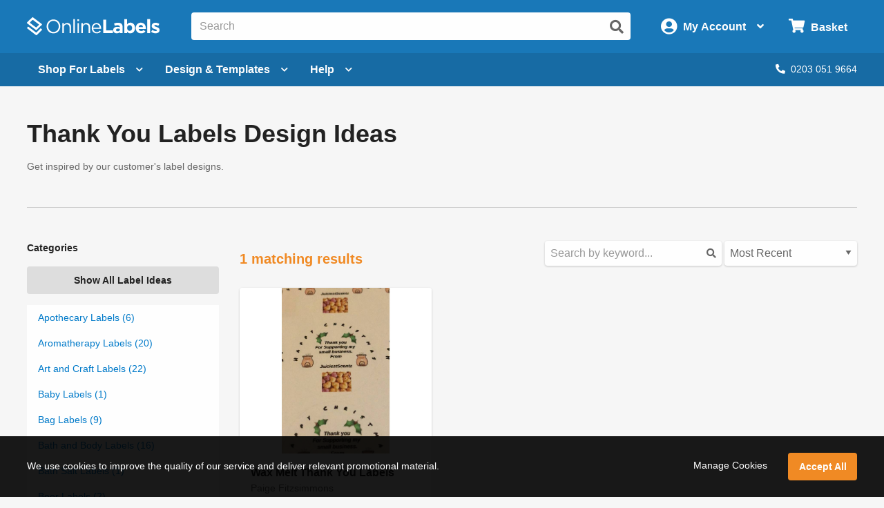

--- FILE ---
content_type: text/html; charset=utf-8
request_url: https://uk.onlinelabels.com/ideas?keyword=thank-you-labels
body_size: 15781
content:

<?xml version="1.0" encoding="UTF-8" ?>
<!doctype html>

<html xmlns="http://www.w3.org/1999/xhtml" xmlns:og="http://ogp.me/ns#" xmlns:fb="http://ogp.me/ns/fb#" xml:lang="en"
			lang="en" class="no-js">

<head>
	<title>Thank You Labels Design Ideas | OnlineLabels&reg;</title>


	<meta http-equiv="Content-Type" content="text/html; charset=iso-8859-1">


	<meta property="fb:admins" content="592592789">
	<meta name="viewport" content="width=device-width, initial-scale=1.0">
		<meta name="description" content="Search our labels idea section and see some of the amazing labels our customers are creating.">

		<meta property="og:image" content="https://images.uk.onlinelabels.com/images/og/ideas-og.jpg">

		<meta property="og:description" content="Search our labels idea section and see some of the amazing labels our customers are creating.">

		<meta property="og:title" content="Thank You Labels Design Ideas | OnlineLabels&reg;">

		<meta property="og:url" content="https://uk.onlinelabels.com/ideas?keyword=thank-you-labels">

		<meta name="twitter:description" content="Search our labels idea section and see some of the amazing labels our customers are creating.">

		<meta name="twitter:image" content="https://images.uk.onlinelabels.com/images/og/ideas-og.jpg">

		<meta name="twitter:card" content="summary">

	<meta name="twitter:site" content="@onlinelabels">

		<meta name="twitter:title" content="Thank You Labels Design Ideas | OnlineLabels&reg;">

	<meta name="twitter:creator" content="@onlinelabels">


		<link rel="canonical" href="https://uk.onlinelabels.com/ideas?keyword=thank-you-labels">

	

	<link href="https://use.fontawesome.com" rel="preconnect" crossorigin>
	<link href="https://www.google.com" rel="preconnect" crossorigin>
	<link href="https://apis.google.com" rel="preconnect" crossorigin>
	<link href="https://www.googleadservices.com" rel="preconnect" crossorigin>
	<link href="https://www.google-analytics.com" rel="preconnect" crossorigin>
	<link href="https://static.doubleclick.net" rel="preconnect" crossorigin>
	<link href="https://googleads.g.doubleclick.net" rel="preconnect" crossorigin>
	<link href="https://stats.g.doubleclick.net" rel="preconnect" crossorigin>
	<link href="https://bat.bing.com" rel="preconnect" crossorigin>
	<link href="https://www.facebook.com" rel="preconnect" crossorigin>
	<link href="https://connect.facebook.net" rel="preconnect" crossorigin>
	<link href="https://s.pinimg.com" rel="preconnect" crossorigin>
	<link href="https://ct.pinterest.com" rel="preconnect" crossorigin>
	<link href="https://static.ads-twitter.com" rel="preconnect" crossorigin>
	<link href="https://t.co" rel="preconnect" crossorigin>
	<link href="https://analytics.twitter.com" rel="preconnect" crossorigin>

	


	<link rel="stylesheet" href="https://use.fontawesome.com/releases/v5.7.2/css/all.css" integrity="sha384-fnmOCqbTlWIlj8LyTjo7mOUStjsKC4pOpQbqyi7RrhN7udi9RwhKkMHpvLbHG9Sr" crossorigin="anonymous">
	<link href="https://assets.uk.onlinelabels.com/CSS/Global.css?638895680040000000" rel="stylesheet" />

	
  <link rel="stylesheet" href="https://assets.uk.onlinelabels.com/CSS/IdeasIndex.css?638895680260000000" />
  <link rel="stylesheet" href="https://assets.uk.onlinelabels.com/CSS/IdeasIndividual.css?638895680080000000" />


	
	<script>
	var displayRewardCodeBanner = true;
    var ol = {
      settings: {
		frontEndUrl: 'https://uk.onlinelabels.com',
        secureUrl: 'https://secure.uk.onlinelabels.com',
        assetUrl: 'https://assets.uk.onlinelabels.com',
        maestroUrl: 'https://maestro.uk.onlinelabels.com',
        cookieUrl: '.uk.onlinelabels.com',
        defaultCountry: 'UK',
		currencySymbol: '&#xA3;',
        cartBasket: 'Basket',
        cookieSuffix: '_UK',
        shippingDelivery: 'Delivery',
        blogLink: 'https://blog.onlinelabels.com/',
        imagesUrl: 'https://images.uk.onlinelabels.com',
        defaultUnitOfMeasure: 3
      }
		}
		dataLayer = [{}]
	</script>


	<!--Analytics tracking cookies here-->

	
	
		<!-- Google Tag Manager -->
		<script>
			(function (w, d, s, l, i) {
				w[l] = w[l] || []; w[l].push({
					'gtm.start':
						new Date().getTime(), event: 'gtm.js'
				}); var f = d.getElementsByTagName(s)[0],
					j = d.createElement(s), dl = l != 'dataLayer' ? '&l=' + l : ''; j.async = true; j.src =
						'https://www.googletagmanager.com/gtm.js?id=' + i + dl; f.parentNode.insertBefore(j, f);
			})(window, document, 'script', 'dataLayer', 'GTM-5GGR922');</script>
		<!-- End Google Tag Manager -->


	

	<link rel="apple-touch-icon" href="https://assets.uk.onlinelabels.com/apple-touch-icon.png">
</head>
<body id="js-body">
	

	<div class="js-newsletter__reveal p-newsletter-signup-modal reveal" data-reveal aria-hidden="true" role="dialog" style="background-image: url(https://images.uk.onlinelabels.com/images/templates/predesigned-templates-banner.jpg);">
  <div class="row collapse">
    <div class="small-12 medium-7 column">
      <div id="v-newsletter-signup-modal"></div>
    </div>
  </div>
  <button class="close-button u-color--white" data-close aria-label="Close">&times;</button>
</div>
	<div class="js-tools-newsletter__reveal p-newsletter-signup-modal reveal" data-reveal aria-hidden="true" role="dialog" style="background-image: url(https://images.uk.onlinelabels.com/images/templates/predesigned-templates-banner.jpg);">
  <div class="row collapse">
    <div class="small-12 medium-7 column">
      <div id="v-tools-newsletter-signup-modal"></div>
    </div>
  </div>
  <button class="close-button u-color--white" data-close aria-label="Close">&times;</button>
</div>

	<div class="off-canvas-wrapper" data-offcanvas>
		<div id="v-reward-modal"></div>
		

<header class="js-header-listener">
    <div id="v-reward-notification-bar"></div>
    <div class="p-header">
	    <a href="#container" class="js-header__skip p-header__skip" tabindex="0">
		    Skip to main content
	    </a>
	    <div class="js-header row align-middle small-collapse medium-uncollapse u-position--relative">
		    <div class="p-header-break-mobile">
			    <div class="shrink flex-container align-middle">
				    <button class="p-header__header-icon p-header__header-icon--large"
								    data-toggle="js-header__off-canvas-menu"
								    aria-label="Open navigation menu"
								    role="button"
								    tabindex="0">
					    <i class="fas fa-bars"></i>
				    </button>
				    <button class="js-header__mobile-search p-header__header-icon p-header__header-icon--large"
								    aria-label="Open search bar"
								    tabindex="0">
					    <i class="fas fa-search"></i>
				    </button>
			    </div>
		    </div>
		    <div class="p-header__logo-container column">
			    <a href="https://uk.onlinelabels.com" class="u-display--block">
				    <img class="p-header__logo"
						     height="44px"
						     width="192px"
						     src="https://images.uk.onlinelabels.com/images/logo/ol-logo-white.svg"
						     alt="Online Labels Logo">
			    </a>
		    </div>
		    <div class="column p-header-break-desktop" style="position: initial">
			    <div id="v-autocomplete-search">
				    <input class="p-header__search"
							     aria-label="Search the entire website"
							     type="text"
							     placeholder="Search for a product">
				    <button class="p-header__search-icon"
								    title="Submit this search"
								    aria-label="Submit website search">
					    <i class="fas fa-search"></i>
				    </button>
			    </div>
		    </div>
		    <div class="shrink column flex-container align-middle align-right">
			    <button class="p-header__account-wrapper p-header-break-desktop" data-toggle="js-dropdown-account">
				    <div class="flex-container align-middle">
					    <div>
						    <i class="p-header__account-icon fas fa-user-circle"></i>
					    </div>
					    <div class="show-for-large">
						    <div class="p-header__account-greeting">
							    <span class="js-user-message"></span>
							    <span class="js-user-name"></span>
						    </div>
						    <div class="p-header__account-heading">My Account</div>
					    </div>
					    <div class="show-for-large">
						    <i class="p-header__account-chevron u-margin-left--tiny fas fa-angle-down"></i>
					    </div>
				    </div>
			    </button>
			    <a class="ss-header-nav__account-menu--click p-header__header-icon p-header__header-icon--large p-header-break-mobile"
				     href="https://secure.uk.onlinelabels.com/Account"
				     aria-label="My Account">
				    <i class="fas fa-user-circle"></i>
			    </a>
			    <ul id="js-dropdown-account"
					    class="js-header__dropdown ss-header-nav__account-menu p-account-dropdown dropdown-pane up small p-header-break-desktop"
					    data-dropdown
					    data-hover="true"
					    data-hover-pane="true"
					    data-hover-delay="0"
					    data-close-on-click="true"
					    data-position="bottom"
					    data-alignment="right">
				    <li class="js-signed-out-wrapper p-account-dropdown__item p-account-dropdown__item--sign-in u-padding--small">
					    <a class="js-sign-in p-account-dropdown__sign-in-btn c-button u-margin-bottom--none" href="https://secure.uk.onlinelabels.com/SignIn.aspx">
						    Sign In
					    </a>
				    </li>
				    <li class="js-signed-in-wrapper js-signed-in text-center u-padding--small" style="display: none;">
					    <div class=" u-font-weight--bold u-font-size--medium">
						    <span id="js-dropdown-name" class="js-user-name"></span>'s Account
					    </div>
					    <a class="js-sign-out p-account-dropdown__item--sign-out" href="https://secure.uk.onlinelabels.com/SignOut.aspx">
						    <i class="fas fa-sign-out-alt"></i> Sign Out
					    </a>
				    </li>
				    <li class="u-background--light-gray u-border--top">
					    <div class="row">
						    <div class="column medium-6 text-center u-padding-right--none">
							    <a href="https://secure.uk.onlinelabels.com/Account" class="u-color--dark-gray u-display--block u-padding-top--tiny u-padding-bottom--small p-account-dropdown__button u-border--right">
								    <i class="fas fa-address-book u-font-size--xlarge u-margin-bottom--tiny u-margin-top--tiny"></i><br />
								    <div class="p-account-dropdown__button-text">My Account</div>
							    </a>
						    </div>
						    <div class="column medium-6 text-center u-padding-left--none">
							    <a href="https://secure.uk.onlinelabels.com/Account/OrderHistory.aspx" class="u-color--dark-gray u-display--block u-padding-top--tiny u-padding-bottom--small p-account-dropdown__button">
								    <i class="fas fa-truck u-font-size--xlarge u-margin-bottom--tiny u-margin-top--tiny"></i><br />
								    <div class="p-account-dropdown__button-text">My Orders</div>
							    </a>
						    </div>
					    </div>
				    </li>
			    </ul>
			    <button class="p-header__cart-wrapper p-header-break-desktop"
							    data-toggle="js-dropdown-cart"
							    aria-label="Open cart menu">
				    <i class="p-header__cart-icon fas fa-shopping-cart"></i>
				    <span class="p-header__cart-heading show-for-large">
					    Basket
				    </span>
				    <div class="js-header__cart-count p-header__cart-count" style="display: none;">
					    3
				    </div>
			    </button>
			    <a class="p-header__cart-wrapper p-header-break-mobile"
				     href="https://secure.uk.onlinelabels.com/Cart/ViewCart.aspx"
				     aria-label="View Cart"
				     tabindex="0">
				    <i class="p-header__cart-icon fas fa-shopping-cart"></i>
				    <div class="js-header__cart-count p-header__cart-count" style="display: none;">
					    3
				    </div>
			    </a>
			    <ul id="js-dropdown-cart"
					    class="js-header__dropdown ss-header-nav__cart-menu p-cart-dropdown dropdown-pane small up p-header-break-desktop"
					    data-dropdown
					    data-hover="true"
					    data-hover-pane="true"
					    data-hover-delay="0"
					    data-close-on-click="true"
					    data-position="bottom"
					    data-alignment="right">
				    <div id="v-cart-items"
						     class="js-live-cart">
					    <span class="p-live-cart__no-items">
						    There are no items in your
						    Basket.
					    </span>
					    <a href="https://secure.uk.onlinelabels.com/Cart/ViewCart.aspx"
						     class="c-button u-display--block u-margin--none">
						    Start Shopping
					    </a>
				    </div>
			    </ul>
		    </div>
	    </div>
	    <div class="js-mobile-search p-mobile-search">
		    <div class="flex-container align-middle">
			    <div class="flex-child-auto">
				    <div id="v-autocomplete-search--mobile">
					    <input class="p-header__search"
								     aria-label="Search the entire website"
								     type="text"
								     placeholder="Search for a product">
					    <button class="p-header__search-icon"
									    title="Submit this search"
									    aria-label="Submit website search">
						    <i class="fas fa-search"></i>
					    </button>
				    </div>
			    </div>
		    </div>
	    </div>
	</div>
</header>

	<nav class="js-header-listener p-nav p-header-break-desktop">
		<div class="row">
			<div class="column">
				<div class="p-nav__list flex-container align-middle u-position--relative">
					<a class="js-nav__item p-nav__item flex-container align-middle"
						 href="https://uk.onlinelabels.com/sheet-labels"
						 data-toggle="js-menu__sheet-labels"
						 aria-label="Open blank sheet labels menu"
						 tabindex="0">
						<span>Shop For Labels</span>
						<i class="p-nav__link-chevron u-margin-left--small fas fa-chevron-down"></i>
					</a>
					<div id="js-menu__sheet-labels"
							 class="js-header__dropdown ss-header-nav__open dropdown-pane p-nav__menu"
							 data-dropdown
							 data-hover="true"
							 data-hover-pane="true"
							 data-hover-delay="150"
							 data-trap-focus="true"
							 data-close-on-click="true">
						<div class="flex-container">
							<div class="p-nav__menu-left u-text-align--center flex-child-auto">
								<div class="row">
									<div class="column">
										<a class="ss-header-nav__sheets-size p-nav__menu-left-primary"
											 href="https://uk.onlinelabels.com/uses/labels-by-size"
											 tabindex="0">
											<div class="p-nav__menu-left-primary-heading">
												Shop by Size
											</div>
											<p class="p-nav__menu-left-primary-subheading">
												Filter by your measurements
											</p>
											<img data-deferred-src="https://assets.uk.onlinelabels.com/images/header/menu/shop-by-size-uk.svg" width="150" alt="Shop by size image">
										</a>
									</div>
									<div class="column">
										<a class="ss-header-nav__sheets-mat p-nav__menu-left-primary"
											 href="https://uk.onlinelabels.com/materials"
											 tabindex="0">
											<div class="p-nav__menu-left-primary-heading">
												Shop by Material
											</div>
											<p class="p-nav__menu-left-primary-subheading">
												Find the match for your printer
											</p>
											<img data-deferred-src="https://assets.uk.onlinelabels.com/images/header/menu/materials-spread-uk.png" width="150" alt="Shop by Material image">
										</a>
									</div>
									<div class="column">
										<a class="ss-header-nav__sheets-use p-nav__menu-left-primary"
											 href="https://uk.onlinelabels.com/uses"
											 tabindex="0">
											<div class="p-nav__menu-left-primary-heading">
												Shop by Use
											</div>
											<p class="p-nav__menu-left-primary-subheading">
												Browse by product or use
											</p>

											<img data-deferred-src="https://assets.uk.onlinelabels.com/images/header/menu/shop-by-use.png" width="150" alt="Shop by use image">
										</a>
									</div>
								</div>
								<hr>
								<div class="p-nav__menu-left-links">
									<div class="row u-text-align--center">
										<div class="column">
											<a href="https://uk.onlinelabels.com/comparable" tabindex="0">
												Brand Cross-Reference List
											</a>
										</div>
										<div class="column">
											<a href="https://uk.onlinelabels.com/products/custom-size-labels" tabindex="0">
												Bespoke Sheet Label Sizes
											</a>
										</div>
										<div class="column">
											<a href="https://uk.onlinelabels.com/products/overstock" tabindex="0">
												Sheet Labels on Clearance
											</a>
										</div>
									</div>
									<div class="row column u-margin-top--medium">
										<a href="https://uk.onlinelabels.com/roll-labels" class="c-uk-rolls-banner" style="background-image: url(https://uk.onlinelabels.com/images/header/rolls-banner.png);">
    <div class="c-uk-rolls-banner__title">
      Increase efficiency with direct thermal labels on rolls. 
    </div>
    <span class="u-color--ol-orange">Shop Now <span class="u-font-size--small">&#9658;</span></span>
</a>
									</div>
								</div>
							</div>
							<div class="js-nav__menu-right p-nav__menu-right p-nav__menu-right--shopping p-nav__menu-right--sheets">
								<div class="u-font-size--large u-font-weight--bold u-color--black u-margin-bottom--small u-text-align--center">
									Popular Products on Sheets
								</div>
								<ul class="u-list-style--none u-margin--none">
									<li>
										<a href="https://uk.onlinelabels.com/products/eu30005" class="flex-container align-middle">
											<img data-deferred-src="https://assets.uk.onlinelabels.com/images/thumbnails/EU30005.gif" class="flex-child-shrink" alt="EU30005 Thumbnail">
											<span>
												<span class="u-font-weight--bold">99.1mm x 139mm</span>
												<br />
												<span class="u-color--dark-gray">Delivery Labels</span>
												<br />
												<span class="u-color--dark-gray">4 Labels Per Sheet</span>
											</span>
										</a>
									</li>
									<li>
										<a href="https://uk.onlinelabels.com/products/eu30011" class="flex-container align-middle">
											<img data-deferred-src="https://assets.uk.onlinelabels.com/images/thumbnails/EU30011.gif" class="flex-child-shrink" alt="EU30011 Thumbnail">
											<span>
												<span class="u-font-weight--bold">99.1mm x 38.1mm</span>
												<br />
												<span class="u-color--dark-gray">Address Labels</span>
												<br />
												<span class="u-color--dark-gray">14 Labels Per Sheet</span>
											</span>
										</a>
									</li>
									<li>
										<a href="https://uk.onlinelabels.com/products/eu30021" class="flex-container align-middle">
											<img data-deferred-src="https://assets.uk.onlinelabels.com/images/thumbnails/EU30021.gif" class="flex-child-shrink" alt="EU30021 Thumbnail">
											<span>
												<span class="u-font-weight--bold">37mm</span>
												<br />
												<span class="u-color--dark-gray">Circle Labels</span>
												<br />
												<span class="u-color--dark-gray">35 Labels Per Sheet</span>
											</span>
										</a>
									</li>
								</ul>
								<p class="u-text-align--center u-margin-bottom--none">
									<a href="https://uk.onlinelabels.com/uses/popular-label-sizes-on-sheets">View all popular sizes</a>
								</p>
							</div>
						</div>
					</div>
					<a class="js-nav__item p-nav__item flex-container align-middle"
						 href="https://uk.onlinelabels.com/templates"
						 data-toggle="js-menu__design"
						 aria-label="Open design menu"
						 tabindex="0">
						<span class="p-nav__item-text-small">Design</span>
						<span class="p-nav__item-text-large">Design &amp; Templates</span>
						<i class="p-nav__link-chevron u-margin-left--small fas fa-chevron-down"></i>
					</a>
					<div id="js-menu__design"
							 class="js-header__dropdown ss-header-nav__open dropdown-pane p-nav__menu"
							 data-dropdown
							 data-hover="true"
							 data-hover-pane="true"
							 data-hover-delay="150"
							 data-trap-focus="true"
							 data-close-on-click="true">
						<div class="flex-container flex-dir-column large-flex-dir-row">
								<div class="p-nav__menu-left p-nav__menu-left--design flex-child-auto">
									<div class="u-text-align--center u-margin-bottom--medium">
										<a class="ss-header-nav__MLD u-display--inline-block"
											 href="https://uk.onlinelabels.com/maestro-label-designer">
											<img class="u-margin-right--medium"
													 data-deferred-src="https://assets.uk.onlinelabels.com/images/header/menu/maestro-label-designer-logo-horizontal.svg"
													 alt="Maestro Label Designer Logo"
													 width="350" height="63">
										</a>
									</div>
									<div class="row align-middle">
											<div class="column">
												<a href="https://uk.onlinelabels.com/maestro-label-designer" aria-label="Learn more about Maestro Label Designer">
													<video class="u-margin-right--large u-width--full" alt="Maestro Label Designer Animation" autoplay loop muted playsinline>
														<source src="https://assets.uk.onlinelabels.com/images/header/menu/maestro-label-designer-animation.mp4" type="video/mp4">
													</video>
												</a>
											</div>
										<div class="column">
											<div class="u-color--black u-font-size--large u-margin-bottom--medium">
												Create, design, and print your labels.
											</div>
											<div class="u-margin-bottom--tiny">
												<i class="fas fa-check u-color--green u-font-size--large u-margin-right--tiny"></i><strong class="u-color--black">No downloads necessary</strong>
											</div>
											<div class="u-margin-bottom--tiny">
												<i class="fas fa-check u-color--green u-font-size--large u-margin-right--tiny"></i><strong class="u-color--black">Free activation with purchase</strong>
											</div>
											<div>
												<i class="fas fa-check u-color--green u-font-size--large u-margin-right--tiny"></i><strong class="u-color--black">100% compatible with all our products</strong>
											</div>
											<div class="u-margin-top--medium">
												<a class="ss-header-nav__MLD js-launch-maestro c-button">
													Start Designing <i class="fas fa-chevron-right"></i>
												</a>
												<div class="p-nav__maestro-cta u-margin-top--small u-large-margin-top--none">
													<span class="u-large-margin-left--small u-margin-right--small u-color--medium-gray"><strong>or</strong></span>
													<a class="u-text-decoration--underline"
														 href="https://uk.onlinelabels.com/maestro-label-designer">
														<strong>Learn More</strong>
													</a>
												</div>
											</div>
										</div>
									</div>
								</div>
							<div class="p-nav__menu-right p-nav__menu-right--design">
								<div class="u-margin-bottom--small u-large-margin-top--small flex-container align-middle align-center">
									<span class="u-color--black u-font-size--large u-font-weight--bold">Other Design Options</span><span class="p-nav__menu-tag">FREE</span>
								</div>
								<div class="row align-stretch collapse u-margin-bottom--tiny u-large-margin-bottom--none">
									<div class="large-6 medium-3 column">
										<a class="ss-header-nav__blank-templates p-nav__menu-right-tile flex-container"
											 href="https://uk.onlinelabels.com/templates/blank">
											<img class="u-margin-bottom--tiny align-self-top" data-deferred-src="https://assets.uk.onlinelabels.com/images/header/menu/blank-label-templates.svg" width="150" height="67" alt="Blank Label Templates">
											<div class="u-font-size--medium u-font-weight--bold u-color--black">
												Blank
											</div>
											<div class="u-font-size--small u-color--dark-gray">
												Label Templates <i class="fas fa-angle-right u-color--ol-link-blue show-for-xlarge"></i>
											</div>
										</a>
									</div>
									<div class="large-6 medium-3 column">
										<a class="ss-header-nav__predesigned-templates p-nav__menu-right-tile"
											 href="https://uk.onlinelabels.com/templates/pre-designed">
											<img class="u-margin-bottom--tiny" data-deferred-src="https://assets.uk.onlinelabels.com/images/header/menu/pre-designed-label-templates.svg" width="150" height="67" alt="Pre-Designed Label Templates">
											<div class="u-font-size--medium u-font-weight--bold u-color--black">
												Pre-Designed
											</div>
											<div class="u-font-size--small u-color--dark-gray">
												Label Templates <i class="fas fa-angle-right u-color--ol-link-blue show-for-xlarge"></i>
											</div>
										</a>
									</div>
									<div class="large-6 medium-3 column">
										<a class="p-nav__menu-right-tile"
											 href="https://uk.onlinelabels.com/tools">
											<div class="u-text-align--center">
												<img class="u-margin-bottom--tiny" data-deferred-src="https://assets.uk.onlinelabels.com/images/header/menu/label-generator-tools.svg" width="64" height="63" alt="Business Tools">
											</div>
											<span class="u-font-size--medium u-font-weight--bold u-color--black">
												Business Tools
											</span>
											<span class="u-font-size--small u-color--dark-gray">
												Get started <i class="fas fa-angle-right u-color--ol-link-blue show-for-xlarge"></i>
											</span>
										</a>
									</div>
									<div class="large-6 medium-3 column">
										<a class="p-nav__menu-right-tile"
											 href="https://uk.onlinelabels.com/ideas">
											<div class="u-text-align--center u-margin-bottom--tiny">
												<img data-deferred-src="https://assets.uk.onlinelabels.com/images/header/menu/ideas-and-inspiration.svg" width="64" height="63" alt="Ideas and Inspiration">
											</div>
											<div class="u-font-size--medium u-font-weight--bold u-color--black">
												Ideas &amp;
												<br>
												Inspiration <i class="fas fa-angle-right u-color--ol-link-blue show-for-xlarge"></i>
											</div>
										</a>
									</div>
								</div>
							</div>
						</div>
					</div>
					<a class="js-nav__item p-nav__item flex-container align-middle"
						 href="https://uk.onlinelabels.com/support"
						 data-toggle="js-menu__help"
						 aria-label="Open help menu"
						 tabindex="0">
						Help <i class="p-nav__link-chevron u-margin-left--small fas fa-chevron-down"></i>
					</a>
					<div id="js-menu__help"
							 class="js-header__dropdown ss-header-nav__open dropdown-pane p-nav__menu"
							 data-dropdown
							 data-hover="true"
							 data-hover-pane="true"
							 data-hover-delay="150"
							 data-trap-focus="true"
							 data-close-on-click="true">
						<div class="flex-container">
							<div class="p-nav__menu-left u-text-align--center flex-child-auto">
								<div class="u-font-size--large u-font-weight--bold u-margin-bottom--small u-color--black">
									How can we help you?
								</div>
								<div class="row">
									<div class="column">
										<a class="ss-header-nav__faqs p-nav__menu-left-primary p-nav__menu-left-primary--expanded"
											 href="https://uk.onlinelabels.com/support"
											 tabindex="0">
											<div class="p-nav__menu-left-primary-icon">
												<img data-deferred-src="https://assets.uk.onlinelabels.com/images/header/menu/faqs-icon.svg" height="150" alt="Questions and Answers Icon">
											</div>
											<div class="p-nav__menu-left-primary-headings-wrapper">
												<div class="p-nav__menu-left-primary-heading u-text-align--left">
													FAQs
												</div>
												<div class="p-nav__menu-left-primary-subheading u-text-align--left">
													Find answers to popular questions about our company and products.
												</div>
											</div>
										</a>
									</div>
									<div class="column">
										<a class="p-nav__menu-left-primary p-nav__menu-left-primary--expanded"
											 href="https://uk.onlinelabels.com/articles"
											 tabindex="0">
											<div class="p-nav__menu-left-primary-icon">
												<img data-deferred-src="https://assets.uk.onlinelabels.com/images/header/menu/learning-center-icon.svg" height="150" alt="Articles Icon">
											</div>
											<div class="p-nav__menu-left-primary-headings-wrapper">
												<div class="p-nav__menu-left-primary-heading u-text-align--left">
													Articles
												</div>
												<div class="p-nav__menu-left-primary-subheading u-text-align--left">
													Learn more about our products and services with articles and how to's.
												</div>
											</div>
										</a>
									</div>
								</div>
								<div href="https://uk.onlinelabels.com/sheet-labels"
										 class="hide-for-large u-padding--medium c-panel c-panel--flat c-panel--gray u-margin-top--small">
									<div class="row align-middle">
											<div class="column shrink u-text-align--left">
												<p class="u-color--black u-font-size--medium u-font-weight--bold u-margin--none">
													Today's Phone Support Hours:
												</p>
												<p class="js-CS-hours u-font-size--medium u-color--black u-margin--none">
												</p>
												<p>
													<em><span class="js-CS-hold-time"></span> estimated hold time</em>
												</p>
											</div>
											<div class="column">
												<a href="tel:02030519664" class="u-color--black u-font-size--medium">
													Toll Free: <span class="u-text-decoration--underline">0203 051 9664</span>
												</a>
											</div>
										<div class="column shrink u-text-align--right">
											<a href="https://secure.uk.onlinelabels.com/support/SupportRequest.aspx"
												 class="ss-header-nav__support-ticket c-button c-button--secondary">
												<i class="fas fa-envelope u-margin-right--tiny"></i>Email Us
											</a>
										</div>
									</div>
								</div>
								<hr>
								<div class="u-text-align--center u-margin-top--medium u-margin-bottom--tiny">
									<span class="u-font-size--large u-font-weight--bold u-margin-right--small u-color--black">Trending Topics</span>
									<a href="https://uk.onlinelabels.com/articles">View All <i class="fas fa-angle-right"></i></a>
								</div>
								<div class="p-nav__menu-left-links">
									<div class="row">
										<div class="column">
											<a href="https://uk.onlinelabels.com/articles/the-anatomy-of-a-label"
												 tabindex="0">
												The Anatomy of a Label
											</a>
										</div>
										<div class="column">
											<a href="https://uk.onlinelabels.com/articles/troubleshoot_printer_problems"
												 tabindex="0">
												Troubleshooting Label Printing
											</a>
										</div>
									</div>
									<div class="row">
										<div class="column">
											<a href="https://uk.onlinelabels.com/articles/what-s-the-difference-between-a4-and-us-letter-paper-sheets"
												 tabindex="0">
												What's The Difference Between A4 and US Letter Paper Sheets?
											</a>
										</div>
										<div class="column">
											<a href="https://uk.onlinelabels.com/articles/benefits-weatherproof-labels"
												 tabindex="0">
												Benefits of Using Weatherproof / Waterproof Labels
											</a>
										</div>
									</div>
								</div>
							</div>
							<div class="js-nav__menu-right p-nav__menu-right u-padding--medium u-text-align--center">
								<div class="u-font-size--large u-font-weight--bold u-color--black u-margin-bottom--large u-margin-top--medium">
									We're here to help!
								</div>
								<a href="https://secure.uk.onlinelabels.com/support/SupportRequest.aspx"
									 class="ss-header-nav__support-ticket c-button c-button--secondary p-nav__menu-right-email-us">
									<i class="fas fa-envelope u-margin-right--tiny"></i>Email Us
								</a>
									<a href="tel:02030519664"
										 class="p-nav__menu-right-phone-number">
										<i class="fas fa-phone u-margin-right--tiny p-nav__help-phone-number"></i>0203 051 9664
									</a>
									<p class="u-color--black u-font-size--medium u-font-weight--bold u-margin--none u-text-align--center">
										Today's Phone Support Hours:
									</p>
									<p class="js-CS-hours u-font-size--medium u-color--black u-margin--none u-text-align--center">
									</p>
									<p class="u-text-align--center">
										<em><span class="js-CS-hold-time"></span> estimated hold time</em>
									</p>
							</div>
						</div>
					</div>
					<div class="flex-child-grow u-text-align--right">
						<span class="js-chat-start" style="display: none;">
							<a class="p-nav__live-chat">
								<i class="fas fa-comments u-margin-right--tiny"></i>Live Chat
							</a>
						</span>
							<a href="tel:02030519664" class="p-nav__phone-number">
								<i class="fas fa-phone u-margin-right--tiny"></i>0203 051 9664
							</a>
					</div>
				</div>
			</div>
		</div>
	</nav>

<aside id="js-header__off-canvas-menu"
			 class="js-header__off-canvas ss-header-nav__open js-mobile-nav p-mobile-nav p-mobile-nav--nav off-canvas position-left"
			 data-off-canvas
			 data-content-scroll="false">
	<div class="p-mobile-nav__top-bar flex-container align-middle">
		<div class="flex-child-grow">
			Welcome <span class="js-user-name"></span>
		</div>
		<div class="flex-child-shrink">
			<button class="p-mobile-nav__close-btn" data-close>&times;</button>
		</div>
	</div>
	<nav>
		<div class="p-mobile-nav__header u-margin-top--small">
			Shop
		</div>
			<ul>
				<li>
					<a href="https://uk.onlinelabels.com/blank-labels">
						<i class="p-mobile-nav__icon fas fa-sheet-label"></i> Blank Labels
					</a>
				</li>
			</ul>
		<div class="p-mobile-nav__divider"></div>
		<div class="p-mobile-nav__header">Helpful Links</div>
		<ul>
				<li>
					<a href="tel:02030519664">
						<i class="p-mobile-nav__icon fas fa-phone"></i>
						Call Us
					</a>
				</li>
			<li>
				<ul class="js-header__accordion accordion" data-accordion data-allow-all-closed="true">
					<li class="accordion-item" data-accordion-item>
						<a class="accordion-title">
							<i class="p-mobile-nav__icon fas fa-question"></i>
							Support
						</a>
						<div class="accordion-content" data-tab-content>
							<ul>
								<li>
									<a href="https://uk.onlinelabels.com/support">
										FAQs
									</a>
								</li>
								<li>
									<a href="https://uk.onlinelabels.com/articles">
										Articles
									</a>
								</li>
								<li>
									<a href="https://secure.uk.onlinelabels.com/support/SupportRequest.aspx">
										Contact Us
									</a>
								</li>
							</ul>
						</div>
					</li>
					<li>
						<a href="https://uk.onlinelabels.com/templates">
							<i class="p-mobile-nav__icon fas fa-th"></i> Label Templates
						</a>
					</li>
					<li  >
						<a  href="https://uk.onlinelabels.com/ideas">
							<i class="p-mobile-nav__icon fas fa-paint-brush"></i>
							Label Ideas & Inspiration
						</a>
					</li>
					<li  >
						<a  href="https://uk.onlinelabels.com/tools">
							<i class="p-mobile-nav__icon fas fa-wrench"></i>
							Business Tools
						</a>
					</li>
					<li class="js-signed-in-wrapper accordion-item" data-accordion-item style="display: none;">
						<a class="accordion-title">
							<i class="p-mobile-nav__icon fas fa-user-circle"></i>
							<span class="js-user-name"></span>&apos;s Account
						</a>
						<div class="accordion-content" data-tab-content>
							<ul>
								<li>
									<a href="https://secure.uk.onlinelabels.com/Account/OrderHistory.aspx">
										Easy Re-ordering
									</a>
								</li>
								<li>
									<a href="https://secure.uk.onlinelabels.com/Account/OrderHistory.aspx">
										Order Status
									</a>
								</li>
								<li>
									<a href="https://secure.uk.onlinelabels.com/General/OrderTracking.aspx">
										Track Orders
									</a>
								</li>
								<li>
									<a href="https://secure.uk.onlinelabels.com/Account/RMARequest.aspx">
										Returns
									</a>
								</li>
								<li>
									<a href="https://secure.uk.onlinelabels.com/Account/ContactInformation.aspx">
										Account Information
									</a>
								</li>
								<li>
									<a class="js-sign-out" href="https://secure.uk.onlinelabels.com/SignOut.aspx">
										Sign Out
									</a>
								</li>
							</ul>
						</div>
					</li>
				</ul>
			</li>
			<li>
				<a class="js-signed-out-wrapper js-sign-in" href="https://secure.uk.onlinelabels.com/SignIn.aspx">
					<i class="p-mobile-nav__icon fas fa-user-circle"></i>
					Sign In
				</a>
			</li>
		</ul>
		<div class="p-mobile-nav__divider"></div>
	</nav>
</aside>
<aside id="js-header__off-canvas-cart"
			 class="js-header__off-canvas ss-header-nav__cart-menu p-mobile-nav p-mobile-nav--cart off-canvas position-right"
			 data-off-canvas>
	<ul>
		<li>
			<div class="p-mobile-nav__header">
				Your Shopping Basket
			</div>
		</li>
		<li id="v-cart-items--mobile">
			<br />
			<a href="https://secure.uk.onlinelabels.com/Cart/ViewCart.aspx" class="p-mobile-nav__cart-btn button radius action">View Basket</a>
		</li>
	</ul>
</aside>
<div class="js-header__overlay p-header__overlay exit-off-canvas"></div>

		<div id="container">
			
  <div class="row column u-text-align--center u-medium-text-align--left">
    <div class="u-border--bottom u-font-weight--bold u-margin-bottom--medium u-medium-margin-bottom--large u-padding-bottom--large u-padding-top--large">
      <h1>
Thank You Labels Design Ideas      </h1>
      <div class="u-font-weight--normal">
Get inspired by our customer's label designs.      </div>
    </div>
  </div>

			



<div id="js-ideas__content" class="row u-padding-bottom--large">
  <div class="small-12 columns hide-for-medium">
    <a class="c-button" href="https://secure.uk.onlinelabels.com/General/CustomerIdeasForm.aspx" target="_blank">
      Share your label creation
    </a>
  </div>
  <div class="small-12 medium-4 large-3 column show-for-medium">
    <div class="u-color--black u-font-weight--bold u-margin-bottom--small">Categories</div>
    <div class="p-customer-idea-keywords">
	      <div class="p-customer-idea-keywords__list-item">
		      <a href="https://uk.onlinelabels.com/ideas" class="c-button c-button--secondary c-button--full u-margin-bottom--small show-for-medium">Show All Label Ideas</a>
	      </div>
	    <div class="p-customer-idea-keywords__scroll-container">
		      <div class="p-customer-idea-keywords__list-item ">
			      <a href="https://uk.onlinelabels.com/ideas?keyword=apothecary-labels">Apothecary Labels (6)</a>
		      </div>
		      <div class="p-customer-idea-keywords__list-item ">
			      <a href="https://uk.onlinelabels.com/ideas?keyword=aromatherapy-labels">Aromatherapy Labels (20)</a>
		      </div>
		      <div class="p-customer-idea-keywords__list-item ">
			      <a href="https://uk.onlinelabels.com/ideas?keyword=art-and-craft-labels">Art and Craft Labels (22)</a>
		      </div>
		      <div class="p-customer-idea-keywords__list-item ">
			      <a href="https://uk.onlinelabels.com/ideas?keyword=baby-labels">Baby Labels (1)</a>
		      </div>
		      <div class="p-customer-idea-keywords__list-item ">
			      <a href="https://uk.onlinelabels.com/ideas?keyword=bag-labels">Bag Labels (9)</a>
		      </div>
		      <div class="p-customer-idea-keywords__list-item ">
			      <a href="https://uk.onlinelabels.com/ideas?keyword=bath-and-body-labels">Bath and Body Labels (16)</a>
		      </div>
		      <div class="p-customer-idea-keywords__list-item ">
			      <a href="https://uk.onlinelabels.com/ideas?keyword=bath-salt-labels">Bath Salt Labels (1)</a>
		      </div>
		      <div class="p-customer-idea-keywords__list-item ">
			      <a href="https://uk.onlinelabels.com/ideas?keyword=beer-labels">Beer Labels (2)</a>
		      </div>
		      <div class="p-customer-idea-keywords__list-item ">
			      <a href="https://uk.onlinelabels.com/ideas?keyword=birthday-labels">Birthday Labels (1)</a>
		      </div>
		      <div class="p-customer-idea-keywords__list-item ">
			      <a href="https://uk.onlinelabels.com/ideas?keyword=body-butter-labels">Body Butter Labels (3)</a>
		      </div>
		      <div class="p-customer-idea-keywords__list-item ">
			      <a href="https://uk.onlinelabels.com/ideas?keyword=bottle-labels">Bottle Labels (3)</a>
		      </div>
		      <div class="p-customer-idea-keywords__list-item ">
			      <a href="https://uk.onlinelabels.com/ideas?keyword=brown-kraft-labels">Brown Kraft Labels (4)</a>
		      </div>
		      <div class="p-customer-idea-keywords__list-item ">
			      <a href="https://uk.onlinelabels.com/ideas?keyword=candle-labels">Candle Labels (18)</a>
		      </div>
		      <div class="p-customer-idea-keywords__list-item ">
			      <a href="https://uk.onlinelabels.com/ideas?keyword=clear-labels">Clear Labels (7)</a>
		      </div>
		      <div class="p-customer-idea-keywords__list-item ">
			      <a href="https://uk.onlinelabels.com/ideas?keyword=container-labels">Container Labels (21)</a>
		      </div>
		      <div class="p-customer-idea-keywords__list-item ">
			      <a href="https://uk.onlinelabels.com/ideas?keyword=favor-labels">Favor Labels (2)</a>
		      </div>
		      <div class="p-customer-idea-keywords__list-item ">
			      <a href="https://uk.onlinelabels.com/ideas?keyword=food-labels">Food and Drink Labels (10)</a>
		      </div>
		      <div class="p-customer-idea-keywords__list-item ">
			      <a href="https://uk.onlinelabels.com/ideas?keyword=gift-labels">Gift Labels (4)</a>
		      </div>
		      <div class="p-customer-idea-keywords__list-item ">
			      <a href="https://uk.onlinelabels.com/ideas?keyword=glossy-labels">Glossy Labels (17)</a>
		      </div>
		      <div class="p-customer-idea-keywords__list-item ">
			      <a href="https://uk.onlinelabels.com/ideas?keyword=gold-labels">Gold Labels (1)</a>
		      </div>
		      <div class="p-customer-idea-keywords__list-item ">
			      <a href="https://uk.onlinelabels.com/ideas?keyword=holiday-labels">Holiday Labels (1)</a>
		      </div>
		      <div class="p-customer-idea-keywords__list-item ">
			      <a href="https://uk.onlinelabels.com/ideas?keyword=honey-labels">Honey Labels (2)</a>
		      </div>
		      <div class="p-customer-idea-keywords__list-item ">
			      <a href="https://uk.onlinelabels.com/ideas?keyword=jar-labels">Jar Labels (7)</a>
		      </div>
		      <div class="p-customer-idea-keywords__list-item ">
			      <a href="https://uk.onlinelabels.com/ideas?keyword=lid-labels">Lid Labels (7)</a>
		      </div>
		      <div class="p-customer-idea-keywords__list-item ">
			      <a href="https://uk.onlinelabels.com/ideas?keyword=lip-balm-labels">Lip Balm Labels (1)</a>
		      </div>
		      <div class="p-customer-idea-keywords__list-item ">
			      <a href="https://uk.onlinelabels.com/ideas?keyword=lotion-labels">Lotion Labels (1)</a>
		      </div>
		      <div class="p-customer-idea-keywords__list-item ">
			      <a href="https://uk.onlinelabels.com/ideas?keyword=marketing-labels">Marketing Labels (2)</a>
		      </div>
		      <div class="p-customer-idea-keywords__list-item ">
			      <a href="https://uk.onlinelabels.com/ideas?keyword=packaging-labels">Packaging Labels (26)</a>
		      </div>
		      <div class="p-customer-idea-keywords__list-item ">
			      <a href="https://uk.onlinelabels.com/ideas?keyword=party-labels">Party Labels (2)</a>
		      </div>
		      <div class="p-customer-idea-keywords__list-item ">
			      <a href="https://uk.onlinelabels.com/ideas?keyword=perfume-labels">Perfume Labels (2)</a>
		      </div>
		      <div class="p-customer-idea-keywords__list-item ">
			      <a href="https://uk.onlinelabels.com/ideas?keyword=planner-labels">Planner Labels (8)</a>
		      </div>
		      <div class="p-customer-idea-keywords__list-item ">
			      <a href="https://uk.onlinelabels.com/ideas?keyword=product-labels">Product Labels (39)</a>
		      </div>
		      <div class="p-customer-idea-keywords__list-item ">
			      <a href="https://uk.onlinelabels.com/ideas?keyword=round-labels">Round Labels (15)</a>
		      </div>
		      <div class="p-customer-idea-keywords__list-item ">
			      <a href="https://uk.onlinelabels.com/ideas?keyword=skin-care-labels">Skin Care Labels (4)</a>
		      </div>
		      <div class="p-customer-idea-keywords__list-item ">
			      <a href="https://uk.onlinelabels.com/ideas?keyword=soap-labels">Soap Labels (1)</a>
		      </div>
		      <div class="p-customer-idea-keywords__list-item ">
			      <a href="https://uk.onlinelabels.com/ideas?keyword=spray-bottle-labels">Spray Bottle Labels (1)</a>
		      </div>
		      <div class="p-customer-idea-keywords__list-item ">
			      <a href="https://uk.onlinelabels.com/ideas?keyword=stickers-ideas">Stickers (35)</a>
		      </div>
		      <div class="p-customer-idea-keywords__list-item is-selected">
			      <a href="https://uk.onlinelabels.com/ideas?keyword=thank-you-labels">Thank You Labels (1)</a>
		      </div>
		      <div class="p-customer-idea-keywords__list-item ">
			      <a href="https://uk.onlinelabels.com/ideas?keyword=tin-container-labels">Tin Container Labels (1)</a>
		      </div>
		      <div class="p-customer-idea-keywords__list-item ">
			      <a href="https://uk.onlinelabels.com/ideas?keyword=wedding-labels">Wedding Labels (4)</a>
		      </div>
	    </div>
    </div>
    <a class="p-ideas-cta" href="https://secure.uk.onlinelabels.com/General/CustomerIdeasForm.aspx" target="_blank">
      <img src="https://assets.uk.onlinelabels.com/images/customercreations/template/submission-cta-ideas.jpg" alt="Share your label creation and inspire others!" />
      <div class="p-ideas-cta__desc">
				<div class="p-ideas-cta__title">
Ready to inspire?				</div>
        <div class="p-ideas-cta__text">Share your label creation!</div>
      </div>
    </a>
    <div id="js-ideas__sticky-top">
      <div class="js-ideas__sticky sticky" data-sticky data-top-anchor="js-ideas__sticky-top"  data-btm-anchor="v-ideas-results:bottom" data-margin-bottom="3">
        <div id="v-newsletter"></div>
      </div>
    </div>
  </div>
  <div class="small-12 medium-4 large-3 column hide-for-medium">
    <ul class="js-ideas__accordion accordion u-margin-bottom--small" data-accordion data-allow-all-closed="true">
      <li class="accordion-item" data-accordion-item>
        <a class="accordion-title">Categories</a>
        <div class="accordion-content" data-tab-content>
          <div class="p-customer-idea-keywords">
	            <div class="p-customer-idea-keywords__list-item">
		            <a href="https://uk.onlinelabels.com/ideas" class="c-button c-button--secondary c-button--full u-margin-bottom--small show-for-medium">Show All Label Ideas</a>
	            </div>
	          <div class="p-customer-idea-keywords__scroll-container" style="box-shadow: none;">
		            <div class="p-customer-idea-keywords__list-item ">
			            <a href="https://uk.onlinelabels.com/ideas?keyword=apothecary-labels" class="u-padding-left--none">Apothecary Labels (6)</a>
		            </div>
		            <div class="p-customer-idea-keywords__list-item ">
			            <a href="https://uk.onlinelabels.com/ideas?keyword=aromatherapy-labels" class="u-padding-left--none">Aromatherapy Labels (20)</a>
		            </div>
		            <div class="p-customer-idea-keywords__list-item ">
			            <a href="https://uk.onlinelabels.com/ideas?keyword=art-and-craft-labels" class="u-padding-left--none">Art and Craft Labels (22)</a>
		            </div>
		            <div class="p-customer-idea-keywords__list-item ">
			            <a href="https://uk.onlinelabels.com/ideas?keyword=baby-labels" class="u-padding-left--none">Baby Labels (1)</a>
		            </div>
		            <div class="p-customer-idea-keywords__list-item ">
			            <a href="https://uk.onlinelabels.com/ideas?keyword=bag-labels" class="u-padding-left--none">Bag Labels (9)</a>
		            </div>
		            <div class="p-customer-idea-keywords__list-item ">
			            <a href="https://uk.onlinelabels.com/ideas?keyword=bath-and-body-labels" class="u-padding-left--none">Bath and Body Labels (16)</a>
		            </div>
		            <div class="p-customer-idea-keywords__list-item ">
			            <a href="https://uk.onlinelabels.com/ideas?keyword=bath-salt-labels" class="u-padding-left--none">Bath Salt Labels (1)</a>
		            </div>
		            <div class="p-customer-idea-keywords__list-item ">
			            <a href="https://uk.onlinelabels.com/ideas?keyword=beer-labels" class="u-padding-left--none">Beer Labels (2)</a>
		            </div>
		            <div class="p-customer-idea-keywords__list-item ">
			            <a href="https://uk.onlinelabels.com/ideas?keyword=birthday-labels" class="u-padding-left--none">Birthday Labels (1)</a>
		            </div>
		            <div class="p-customer-idea-keywords__list-item ">
			            <a href="https://uk.onlinelabels.com/ideas?keyword=body-butter-labels" class="u-padding-left--none">Body Butter Labels (3)</a>
		            </div>
		            <div class="p-customer-idea-keywords__list-item ">
			            <a href="https://uk.onlinelabels.com/ideas?keyword=bottle-labels" class="u-padding-left--none">Bottle Labels (3)</a>
		            </div>
		            <div class="p-customer-idea-keywords__list-item ">
			            <a href="https://uk.onlinelabels.com/ideas?keyword=brown-kraft-labels" class="u-padding-left--none">Brown Kraft Labels (4)</a>
		            </div>
		            <div class="p-customer-idea-keywords__list-item ">
			            <a href="https://uk.onlinelabels.com/ideas?keyword=candle-labels" class="u-padding-left--none">Candle Labels (18)</a>
		            </div>
		            <div class="p-customer-idea-keywords__list-item ">
			            <a href="https://uk.onlinelabels.com/ideas?keyword=clear-labels" class="u-padding-left--none">Clear Labels (7)</a>
		            </div>
		            <div class="p-customer-idea-keywords__list-item ">
			            <a href="https://uk.onlinelabels.com/ideas?keyword=container-labels" class="u-padding-left--none">Container Labels (21)</a>
		            </div>
		            <div class="p-customer-idea-keywords__list-item ">
			            <a href="https://uk.onlinelabels.com/ideas?keyword=favor-labels" class="u-padding-left--none">Favor Labels (2)</a>
		            </div>
		            <div class="p-customer-idea-keywords__list-item ">
			            <a href="https://uk.onlinelabels.com/ideas?keyword=food-labels" class="u-padding-left--none">Food and Drink Labels (10)</a>
		            </div>
		            <div class="p-customer-idea-keywords__list-item ">
			            <a href="https://uk.onlinelabels.com/ideas?keyword=gift-labels" class="u-padding-left--none">Gift Labels (4)</a>
		            </div>
		            <div class="p-customer-idea-keywords__list-item ">
			            <a href="https://uk.onlinelabels.com/ideas?keyword=glossy-labels" class="u-padding-left--none">Glossy Labels (17)</a>
		            </div>
		            <div class="p-customer-idea-keywords__list-item ">
			            <a href="https://uk.onlinelabels.com/ideas?keyword=gold-labels" class="u-padding-left--none">Gold Labels (1)</a>
		            </div>
		            <div class="p-customer-idea-keywords__list-item ">
			            <a href="https://uk.onlinelabels.com/ideas?keyword=holiday-labels" class="u-padding-left--none">Holiday Labels (1)</a>
		            </div>
		            <div class="p-customer-idea-keywords__list-item ">
			            <a href="https://uk.onlinelabels.com/ideas?keyword=honey-labels" class="u-padding-left--none">Honey Labels (2)</a>
		            </div>
		            <div class="p-customer-idea-keywords__list-item ">
			            <a href="https://uk.onlinelabels.com/ideas?keyword=jar-labels" class="u-padding-left--none">Jar Labels (7)</a>
		            </div>
		            <div class="p-customer-idea-keywords__list-item ">
			            <a href="https://uk.onlinelabels.com/ideas?keyword=lid-labels" class="u-padding-left--none">Lid Labels (7)</a>
		            </div>
		            <div class="p-customer-idea-keywords__list-item ">
			            <a href="https://uk.onlinelabels.com/ideas?keyword=lip-balm-labels" class="u-padding-left--none">Lip Balm Labels (1)</a>
		            </div>
		            <div class="p-customer-idea-keywords__list-item ">
			            <a href="https://uk.onlinelabels.com/ideas?keyword=lotion-labels" class="u-padding-left--none">Lotion Labels (1)</a>
		            </div>
		            <div class="p-customer-idea-keywords__list-item ">
			            <a href="https://uk.onlinelabels.com/ideas?keyword=marketing-labels" class="u-padding-left--none">Marketing Labels (2)</a>
		            </div>
		            <div class="p-customer-idea-keywords__list-item ">
			            <a href="https://uk.onlinelabels.com/ideas?keyword=packaging-labels" class="u-padding-left--none">Packaging Labels (26)</a>
		            </div>
		            <div class="p-customer-idea-keywords__list-item ">
			            <a href="https://uk.onlinelabels.com/ideas?keyword=party-labels" class="u-padding-left--none">Party Labels (2)</a>
		            </div>
		            <div class="p-customer-idea-keywords__list-item ">
			            <a href="https://uk.onlinelabels.com/ideas?keyword=perfume-labels" class="u-padding-left--none">Perfume Labels (2)</a>
		            </div>
		            <div class="p-customer-idea-keywords__list-item ">
			            <a href="https://uk.onlinelabels.com/ideas?keyword=planner-labels" class="u-padding-left--none">Planner Labels (8)</a>
		            </div>
		            <div class="p-customer-idea-keywords__list-item ">
			            <a href="https://uk.onlinelabels.com/ideas?keyword=product-labels" class="u-padding-left--none">Product Labels (39)</a>
		            </div>
		            <div class="p-customer-idea-keywords__list-item ">
			            <a href="https://uk.onlinelabels.com/ideas?keyword=round-labels" class="u-padding-left--none">Round Labels (15)</a>
		            </div>
		            <div class="p-customer-idea-keywords__list-item ">
			            <a href="https://uk.onlinelabels.com/ideas?keyword=skin-care-labels" class="u-padding-left--none">Skin Care Labels (4)</a>
		            </div>
		            <div class="p-customer-idea-keywords__list-item ">
			            <a href="https://uk.onlinelabels.com/ideas?keyword=soap-labels" class="u-padding-left--none">Soap Labels (1)</a>
		            </div>
		            <div class="p-customer-idea-keywords__list-item ">
			            <a href="https://uk.onlinelabels.com/ideas?keyword=spray-bottle-labels" class="u-padding-left--none">Spray Bottle Labels (1)</a>
		            </div>
		            <div class="p-customer-idea-keywords__list-item ">
			            <a href="https://uk.onlinelabels.com/ideas?keyword=stickers-ideas" class="u-padding-left--none">Stickers (35)</a>
		            </div>
		            <div class="p-customer-idea-keywords__list-item is-selected">
			            <a href="https://uk.onlinelabels.com/ideas?keyword=thank-you-labels" class="u-padding-left--none">Thank You Labels (1)</a>
		            </div>
		            <div class="p-customer-idea-keywords__list-item ">
			            <a href="https://uk.onlinelabels.com/ideas?keyword=tin-container-labels" class="u-padding-left--none">Tin Container Labels (1)</a>
		            </div>
		            <div class="p-customer-idea-keywords__list-item ">
			            <a href="https://uk.onlinelabels.com/ideas?keyword=wedding-labels" class="u-padding-left--none">Wedding Labels (4)</a>
		            </div>
	          </div>
          </div>
        </div>
      </li>
    </ul>
  </div>
  <div class="small-12 medium-8 large-9 column">
    <div id="v-ideas-results">
      <div class="row column u-color--ol-orange u-font-size--large u-font-weight--bold u-margin-bottom--small">
        1 matching results
      </div>
      <div class="js-ideas__results">
        
  <div class="row">
      <div class="small-12 medium-6 large-4 column">
        <a class="js-idea-card p-idea-card" href="/ideas/wax-melt-thank-you-labels" data-page-name="wax-melt-thank-you-labels" data-page-id="124" tabindex="0">
          <div class="p-idea-card__image-container">
            <div class="p-idea-card__image" style="background-image: url(https://images.uk.onlinelabels.com/images/LabelStudies/00000001/124/4D91A83D-C1DF-4F4E-9C32-5B2726B5AE7A_detail.jpeg)">
            </div>
          </div>
          <div class="p-idea-card__content">
            <div class="p-idea-card__name u-font-weight--bold">Wax Melt Thank You Labels</div>
            <div class="p-idea-card__designer">Paige Fitzsimmons</div>
          </div>
        </a>
      </div>
  </div>

      </div>
    </div>
  </div>
  <div class="small-12 columns hide-for-medium">
      <a class="p-ideas-cta" href="https://secure.uk.onlinelabels.com/General/CustomerIdeasForm.aspx" target="_blank">
          <img src="https://assets.uk.onlinelabels.com/images/customercreations/template/submission-cta-ideas.jpg">
          <div class="p-ideas-cta__desc">
              <div class="p-ideas-cta__title">Ready to inspire?</div>
              <div class="p-ideas-cta__text">Share your label creation!</div>
          </div>
      </a>
  </div>
</div>


		</div>
		<!-- /container -->
		

<footer class="p-footer-container nocontent">
    <div class="p-footer-testimonial hide-for-small-only">
        &nbsp;
    </div>
    <div id="v-newsletter-signup"></div>
    <section class="show-for-large u-padding-top--large u-padding-bottom--large">
        <div class="row">
            <div class="column">
                <div class="u-font-weight--bold u-margin-bottom--tiny u-text-transform--uppercase">Shop</div>
								<ul class="u-list-style--none u-margin--none">
										<li>
											<a class="p-footer__link" href="https://uk.onlinelabels.com/uses/labels-by-size">Shop By Size</a>
										</li>
										<li>
											<a class="p-footer__link" href="https://uk.onlinelabels.com/materials">Shop by Material</a>
										</li>
										<li>
											<a class="p-footer__link" href="https://uk.onlinelabels.com/uses">Shop by Category</a>
										</li>
										<li>
											<a class="p-footer__link" href="https://uk.onlinelabels.com/products/custom-size-labels">Bespoke Labels</a>
										</li>
								</ul>
            </div>
            <div class="column">
                <div class="u-font-weight--bold u-margin-bottom--tiny u-text-transform--uppercase">Design</div>
                <ul class="u-list-style--none u-margin--none">
                    <li>
                        <a class="p-footer__link" href="https://uk.onlinelabels.com/maestro-label-designer">Maestro Label Designer</a>
                    </li>
                    <li>
                        <a class="p-footer__link" href="https://uk.onlinelabels.com/templates">Label Templates</a>
                    </li>
                    <li>
                        <a class="p-footer__link" href="https://uk.onlinelabels.com/tools">Business Tools</a>
                    </li>
                    <li>
                        <a class="p-footer__link" href="https://uk.onlinelabels.com/ideas">Ideas &amp; Inspiration</a>
                    </li>
                </ul>
            </div>
            <div class="column">
                <div class="u-font-weight--bold u-margin-bottom--tiny u-text-transform--uppercase">Support</div>
                <ul class="u-list-style--none u-margin--none">
                    <li>
                        <a class="p-footer__link" href="https://uk.onlinelabels.com/support">
                            Help Centre
                        </a>
                    </li>
                    <li>
                        <a class="p-footer__link" href="https://uk.onlinelabels.com/articles">Articles</a>
                    </li>
                    <li>
                        <a class="p-footer__link" href="https://secure.uk.onlinelabels.com/Account/OrderHistory.aspx">Track Your Order</a>
                    </li>
                    <li>
                        <a class="p-footer__link" href="https://uk.onlinelabels.com/samples">Samples</a>
                    </li>
                    <li>
                        <a class="p-footer__link" href="https://uk.onlinelabels.com/support/returns">Refunds &amp; Returns</a>
                    </li>
                </ul>
            </div>
            <div class="column">
                <div class="u-font-weight--bold u-margin-bottom--tiny u-text-transform--uppercase">Company</div>
                <ul class="u-list-style--none u-margin--none">
                    <li>
                        <a class="p-footer__link" href="https://uk.onlinelabels.com/about">Our Story</a>
                    </li>
                        <li>
                            <a class="p-footer__link" href="https://uk.onlinelabels.com/about/promises">Our Promise</a>
                        </li>
                        <li>
                            <a class="p-footer__link" href="https://www.onlinelabels.com/">Online Labels USA</a>
                        </li>
                </ul>
                <div class="u-font-weight--bold u-margin-top--small u-text-transform--uppercase">Connect with us</div>
                <div class="u-margin-top--small">
                    <a rel="me nofollow noreferrer" href="https://www.facebook.com/OnlineLabels" target="_blank" title="Facebook" style="margin-right: 0.125rem;" aria-label="Facebook Link">
                        <img src="https://images.uk.onlinelabels.com/images/footer/fb-logo.png" height="29" width="29" alt="Facebook Brand Logo">
                    </a>
                    <a rel="me nofollow noreferrer" href="https://instagram.com/OnlineLabels/" target="_blank" title="Instagram" style="margin-right: 0.125rem;" aria-label="Instagram Link">
                        <img src="https://images.uk.onlinelabels.com/images/footer/ig-logo.png" height="29" width="29" alt="Instagram Brand Logo">
                    </a>
                    <a rel="me nofollow noreferrer" href="https://www.tiktok.com/@onlinelabels" target="_blank" title="TikTok" style="margin-right: 0.125rem;" aria-label="TikTok Link">
                        <img src="https://images.uk.onlinelabels.com/images/footer/tt-logo.png" height="29" width="29" alt="TikTok Brand Logo">
                    </a>
                    <a rel="me nofollow noreferrer" href="https://www.pinterest.com/OnlineLabels" target="_blank" title="Pinterest" style="margin-right: 0.125rem;" aria-label="Pinterest Link">
                        <img src="https://images.uk.onlinelabels.com/images/footer/pinterest-logo.png" height="29" width="29" alt="Pinterest Brand Logo">
                    </a>
                    <a rel="me nofollow noreferrer" href="https://youtube.com/OnlineLabels" target="_blank" title="YouTube" style="margin-right: 0.125rem;" aria-label="YouTube Link">
                        <img src="https://images.uk.onlinelabels.com/images/footer/youtube-logo.png" height="29" width="29" alt="YouTube Brand Logo">
                    </a>
                </div>
            </div>
            <div class="column">
                <div class="u-font-weight--bold u-margin-bottom--tiny u-text-transform--uppercase">
                    Online Labels Ltd
                </div>
                <div>
                    248 Blanchardstown Corporate Park 2
                    <br />
                    Ballycoolin,
                    Dublin 15
                        <br />
D15 V252, Ireland                </div>
                    <div class="u-margin-top--small">
                        UK
                        0203 051 9664
                        <br />
                        Intl:
                        00 353 1 554 6450
                    </div>
            </div>
        </div>
    </section>
    <section class="row collapse hide-for-large">
        <div class="small-12 columns">
            <ul class="js-footer__accordion p-footer-links-mobile accordion" data-accordion data-allow-all-closed="true">
                <li class="accordion-item" data-accordion-item>
                    <a role="button" class="accordion-title">Shop<span class="fa accordion-icon"></span></a>
                    <div class="accordionContent" data-tab-content>
                            <a class="p-footer-links-mobile__item" href="https://uk.onlinelabels.com/uses/labels-by-size">Shop By Size</a>
                            <a class="p-footer-links-mobile__item" href="https://uk.onlinelabels.com/materials">Shop by Material</a>
                            <a class="p-footer-links-mobile__item" href="https://uk.onlinelabels.com/uses">Shop by Category</a>
                            <a class="p-footer-links-mobile__item" href="https://uk.onlinelabels.com/products/custom-size-labels">Bespoke Labels</a>
                    </div>
                </li>
                <li class="accordion-item" data-accordion-item>
                    <a role="button" class="accordion-title">Design<span class="fa accordion-icon"></span></a>
                    <div class="accordionContent" data-tab-content>
                        <a class="p-footer-links-mobile__item" href="https://uk.onlinelabels.com/maestro-label-designer">Maestro Label Designer</a>
                        <a class="p-footer-links-mobile__item" href="https://uk.onlinelabels.com/templates">Label Templates</a>
                        <a class="p-footer-links-mobile__item" href="https://uk.onlinelabels.com/tools">Business Tools</a>
                        <a class="p-footer-links-mobile__item" href="https://uk.onlinelabels.com/ideas">Ideas &amp; Inspiration</a>
                    </div>
                </li>
                <li class="accordion-item" data-accordion-item>
                    <a role="button" class="accordion-title">Support<span class="fa accordion-icon"></span></a>
                    <div class="accordionContent" data-tab-content>
                        <a class="p-footer-links-mobile__item" href="https://uk.onlinelabels.com/support">
                            Help Centre
                        </a>
                        <a class="p-footer-links-mobile__item" href="https://uk.onlinelabels.com/articles">Articles</a>
                        <a class="p-footer-links-mobile__item" href="https://secure.uk.onlinelabels.com/Account/OrderHistory.aspx">Track Your Order</a>
                        <a class="p-footer-links-mobile__item" href="https://uk.onlinelabels.com/samples">Samples</a>
                        <a class="p-footer-links-mobile__item" href="https://uk.onlinelabels.com/support/returns">Refunds &amp; Returns</a>
                    </div>
                </li>
                <li class="accordion-item" data-accordion-item>
                    <a role="button" class="accordion-title">Company<span class="fa accordion-icon"></span></a>
                    <div class="accordionContent" data-tab-content>
                        <a class="p-footer-links-mobile__item" href="https://uk.onlinelabels.com/about">Our Story</a>
                            <a class="p-footer-links-mobile__item" href="https://uk.onlinelabels.com/about/promises">Our Promise</a>
                            <a class="p-footer-links-mobile__item" href="https://www.onlinelabels.com/">Online Labels USA</a>
                    </div>
                </li>
            </ul>
        </div>
    </section>
        <div class="row hide-for-large u-background--white u-text-align--center u-padding--small">
            <div class="column">
                Have any questions?
                <a href="tel:0203 051 9664">
                    0203 051 9664
                </a>
            </div>
        </div>
    <section class="u-background--white u-padding--small">
        <div class="row align-middle u-text-align--center">
            <div class="small-12 column">
                <div class="u-display--inline-block u-margin-right--tiny">
                        <span class="u-display--inline-block p-footer__country">
                            <a class="u-display--block u-color--dark-gray u-padding--tiny" href="https://onlinelabels.com">
                                USA
                            </a>
                        </span>
                        <span class="u-display--inline-block u-padding--tiny u-border--top u-border--bottom u-border--left u-border--right">UK / EUROPE</span>
                </div>
					<div class="u-border--left u-padding-left--tiny show-for-large" style="display: inline-block; border-color: #999;">

								We accept: <img src="https://images.uk.onlinelabels.com/images/footer/credit-cards-uk.png" alt="We accept: Visa, Mastercard, Visa Debit, Visa Electron, and Paypal" style="width: 225px" />
												</div>
            </div>
            <div class="small-12 column u-margin-top--small">
                <span class="hide-for-large">
                    <select class="js-unit-selection-footer p-footer-uom-toggle u-margin-bottom--small" aria-label="Select Measurement Units">
                            <option value="1">Decimals (Inches)</option>
                            <option value="2">Fractions (Inches)</option>
                            <option value="3" selected>Millimeters</option>
                    </select>
                </span>
                <div class="u-font-size--small">
                    &copy; 2026
                    Online Labels Ltd
                    All Rights Reserved.
                    <br class="hide-for-large" />
                    <span class="show-for-large">&nbsp;|&nbsp;</span>
                    <a href="https://secure.uk.onlinelabels.com/privacy.aspx">Privacy Policy</a>&nbsp;&nbsp;|&nbsp;&nbsp;<a href="https://secure.uk.onlinelabels.com/account/Privacy-Settings.aspx">Privacy and Email Settings</a>&nbsp;&nbsp;|&nbsp;&nbsp;<a href="https://secure.uk.onlinelabels.com/terms-and-conditions.aspx">Terms &amp; Conditions</a>&nbsp;&nbsp;|&nbsp;&nbsp;<a href="https://uk.onlinelabels.com/about/accessibility">Accessibility</a><span class="show-for-large">
                        &nbsp;&nbsp;|&nbsp;&nbsp;<select class="js-unit-selection-footer p-footer-uom-toggle" aria-label="Select Measurement Units">
                                <option value="1">Decimals (Inches)</option>
                                <option value="2">Fractions (Inches)</option>
                                <option value="3" selected>Millimeters</option>
                        </select>
                    </span>
                </div>
            </div>
        </div>
    </section>
</footer>

<script>
  const isInTestNewsletterFooter = false;
</script>
		
	<div class="js-privacy p-cookie-bar" style="display: block">
		<div class="row align-middle p-cookie-bar__row">
			<div class="column">
			<p class="u-margin-right--small u-margin-bottom--none">
				We use cookies to improve the quality of our service and deliver relevant promotional material.
			</p>
			</div>
			<div class="column shrink flex-container flex-dir-column-reverse medium-flex-dir-row">
				<a class="js-privacy__see-details u-margin-right--none u-medium-margin-right--small u-color--white" style="padding: .85em 1em; display: inline-block; line-height: 1;">
					Manage Cookies
				</a>
				<a class="js-privacy__reject-cookies c-button c-button--secondary u-margin-right--none u-medium-margin-right--small u-margin-bottom--none" style="display: none;"> 
					Reject Unnecessary Cookies 
				</a> 
				<a class="js-privacy__save-cookies c-button u-margin-bottom--tiny u-medium-margin-bottom--none">
					Accept All
				</a>
			</div>
		</div>
		<div class="js-privacy__settings row" style="display: none;">
			<div class="column">
				<div class="p-cookie-bar__settings">
					<div class="row align-middle p-cookie-bar__row u-margin-bottom--tiny u-medium-margin-bottom--none">
						<div class="column shrink u-padding-right--none">
							<input class="u-margin-bottom--none"
								id="js-privacy__necessary-cookies"
								type="checkbox"
								checked
								disabled>
						</div>
						<div class="column">
							<label class="p-cookie-bar__label--disabled" for="js-privacy__necessary-cookies">
								Necessary Cookies (required): <span style="font-weight: normal;">Some features or actions cannot be completed without the use of such cookies.</span>
							</label>
						</div>
					</div>
					<div class="row align-middle p-cookie-bar__row u-margin-bottom--tiny u-medium-margin-bottom--none">
						<div class="column shrink u-padding-right--none">
							<input class="u-margin-bottom--none"
								id="js-privacy__analytical-cookies"
								type="checkbox"
								>
						</div>
						<div class="column">
							<label class="p-cookie-bar__label" for="js-privacy__analytical-cookies">
								Analytical Cookies (recommended): <span style="font-weight: normal;">These are used to analyse the use of our website and improve your experience.</span>
							</label>
						</div>
					</div>
					<div class="row align-middle p-cookie-bar__row u-margin-bottom--tiny u-medium-margin-bottom--none">
						<div class="column shrink u-padding-right--none">
							<input class="u-margin-bottom--none"
								id="js-privacy__marketing-cookies"
								type="checkbox"
								>
						</div>
						<div class="column">
							<label class="p-cookie-bar__label" for="js-privacy__marketing-cookies">
								Marketing Cookies (recommended): <span style="font-weight: normal;">These allow for reward codes and advertisements.</span>
							</label>
						</div>
					</div>
					<div class="row align-middle p-cookie-bar__row u-margin-bottom--tiny u-medium-margin-bottom--none">
						<div class="column shrink u-padding-right--none">
							<input class="u-margin-bottom--none"
								id="js-privacy__marketing-cookies"
								type="checkbox"
								>
						</div>
						<div class="column">
							<label class="p-cookie-bar__label" for="js-privacy__personalization-cookies">
								Personalization Cookies: <span style="font-weight: normal;">These are used to tailor your shopping experience based on your activity.</span>
							</label>
						</div>
					</div>
				</div>
			</div>
		</div>	
	</div>

	</div>
	<!--Close Off Canvas Wrap-->

	

	<script type="text/javascript" src="https://assets.uk.onlinelabels.com/JS/vendor.bundle.js?638895680000000000"></script>
	<script>
    if(/MSIE \d|Trident.*rv:/.test(navigator.userAgent)) {
      document.write('<script src="https://assets.uk.onlinelabels.com/js/polyfills.js?638895680280000000"><\/script>');
    }
	</script>
	<script type="text/javascript" src="https://assets.uk.onlinelabels.com/JS/Global.js?638895680280000000"></script>
	<script type="text/javascript" src="https://assets.uk.onlinelabels.com/JS/DeferredScripts.js?638895680280000000"></script>

	<!-- END: Google Customer Reviews US -->

	
  <script>
    var resultCount = 1;
  </script>
  <script type="text/javascript" src="https://assets.uk.onlinelabels.com/JS/IdeasIndex.js?638895680320000000"></script>


	

	<script>
			const isInTestRewardNotificationBar = false;
	</script>
</body>

</html>

--- FILE ---
content_type: text/css
request_url: https://assets.uk.onlinelabels.com/CSS/IdeasIndex.css?638895680260000000
body_size: 545
content:
.p-idea-card{display:block;background:#fefefe;border-radius:4px;-webkit-box-shadow:0 1px 3px rgba(0,0,0,.2);box-shadow:0 1px 3px rgba(0,0,0,.2);cursor:pointer;margin-bottom:1rem;overflow:hidden}.p-idea-card:hover{-webkit-box-shadow:0 3px 12px rgba(0,0,0,.2);box-shadow:0 3px 12px rgba(0,0,0,.2);text-decoration:none}.p-idea-card:hover .p-idea-card__name{color:#f08a24}.p-idea-card:hover .p-idea-card__image{-webkit-transform:scale(1.1);transform:scale(1.1)}.p-idea-card__image-container{height:15rem;overflow:hidden}.p-idea-card__image{background-position:center;background-repeat:no-repeat;background-size:cover;height:15rem;width:100%;-webkit-transition:-webkit-transform .2s;transition:-webkit-transform .2s;-o-transition:transform .2s;transition:transform .2s;transition:transform .2s,-webkit-transform .2s}.p-idea-card__content{padding:1rem}.p-idea-card__name{color:#222;font-size:1rem;margin-bottom:0;overflow:hidden;-o-text-overflow:ellipsis;text-overflow:ellipsis;white-space:nowrap;width:100%}.p-idea-card__designer{color:#666;overflow:hidden;-o-text-overflow:ellipsis;text-overflow:ellipsis;white-space:nowrap}.sticky-container{position:relative}.sticky{position:relative;z-index:0;-webkit-transform:translate3d(0,0,0);transform:translate3d(0,0,0)}.sticky.is-stuck{position:fixed;z-index:5;width:100%}.sticky.is-stuck.is-at-top{top:0}.sticky.is-stuck.is-at-bottom{bottom:0}.sticky.is-anchored{position:relative;right:auto;left:auto}.sticky.is-anchored.is-at-bottom{bottom:0}.p-customer-idea-keywords__scroll-container{background:#fefefe;max-height:50vh;overflow-y:auto}@media print,screen and (max-width:39.99875em){.p-customer-idea-keywords__scroll-container{background:#fefefe;-webkit-box-shadow:0 1px 3px rgba(0,0,0,.2);box-shadow:0 1px 3px rgba(0,0,0,.2)}}.p-customer-idea-keywords__list-item a:not(.c-button){padding:.5rem 1rem;display:block}.p-customer-idea-keywords__list-item a:not(.c-button):hover{background:#eee;text-decoration:none}.p-customer-idea-keywords__list-item.is-selected a{color:#666;font-weight:700;pointer-events:none}.p-ideas-cta{display:block;background:#fefefe;border-radius:4px;margin:3rem 0;overflow:hidden;text-align:center;-webkit-transition:.2s;-o-transition:.2s;transition:.2s}.p-ideas-cta:hover{-webkit-box-shadow:0 3px 12px rgba(0,0,0,.2);box-shadow:0 3px 12px rgba(0,0,0,.2);text-decoration:none}.p-ideas-cta img{display:block}.p-ideas-cta__desc{display:block;padding:1rem .5rem}.p-ideas-cta__title{color:#666;font-size:1.4rem}.p-ideas-cta__text{font-size:1rem}

--- FILE ---
content_type: text/css
request_url: https://assets.uk.onlinelabels.com/CSS/IdeasIndividual.css?638895680080000000
body_size: 1301
content:
.c-panel{position:relative;margin:0;padding:1rem;border:1px solid #ccc;border-radius:4px;display:block;background:#fefefe;border:none;-webkit-box-shadow:0 1px 3px rgba(0,0,0,.2);box-shadow:0 1px 3px rgba(0,0,0,.2);margin:0;padding:1.5rem;padding:1.5rem;padding:1.5rem;padding:1.5rem;padding:1.5rem;padding:1.5rem}.c-panel>:first-child{margin-top:0}.c-panel>:last-child{margin-bottom:0}.c-panel--flat{-webkit-box-shadow:none;box-shadow:none}.c-panel--gray{background:#eee}.c-panel--expandable{padding:0}.c-panel__container{border-radius:4px 4px 0 0;cursor:pointer;padding:1.5rem;-webkit-transition:border-radius .2s;-o-transition:border-radius .2s;transition:border-radius .2s;width:100%}.c-panel__container:hover{background:#eee;border-radius:4px}.is-open .c-panel__container:hover{border-radius:4px 4px 0 0}.c-panel__title{position:relative;font-size:1rem;margin:0;vertical-align:middle}.c-panel__title:after{position:absolute;top:50%;-webkit-transform:translateY(-50%);transform:translateY(-50%);right:0;content:'\e85d';font-family:'OL Icons';font-size:1rem}.is-open .c-panel__title:after{content:'\e858'}.c-panel__content{display:none;border-top:1px solid #eee;padding:1.5rem}.is-open .c-panel__content{display:block}.p-design{background:#f6f6f6}.p-design__name{font-size:1.5rem;font-weight:400}.p-design__designer{color:#222}.p-design__content{margin-top:1rem}.p-design__image-container{position:relative;float:left;margin-bottom:3rem;width:60%}.p-design__image-container.is-expanded{width:100%}.p-design__image-container.is-expanded .p-design__image:hover{cursor:-webkit-zoom-out;cursor:zoom-out}@media print,screen and (max-width:39.99875em){.p-design__image-container{float:none;margin-left:auto;margin-right:auto;width:100%}.p-design__image-container.is-expanded .p-design__image:hover{cursor:default;pointer-events:none}.p-design__btn{float:none!important}}.p-design__image{display:block;margin:0 auto;max-width:100%}.p-design__image:hover{cursor:-webkit-zoom-in;cursor:zoom-in}.p-design__btn{border-color:#666;color:#666!important}.p-design__btn:disabled{border-color:#f76ec0}.p-design__btn:disabled .fas.fa-heart{color:#f76ec0}.p-design__left-wrapper{float:left;width:60%}.p-design__right-wrapper{padding-left:calc(60% + 2em)}@media print,screen and (max-width:39.99875em){.p-design__left-wrapper{float:none;width:auto}.p-design__right-wrapper{clear:left;margin-top:1rem;padding-left:0}}.p-design__subheader{color:#222;font-size:1.1rem;font-weight:700;margin-bottom:.5rem}.p-design__info{border-bottom:1px solid #ccc;color:#666;margin-left:1rem;padding:1.5em 0}@media print,screen and (max-width:39.99875em){.p-design__info{margin-left:0}}.p-design__info:first-of-type{padding-top:0}.p-design__info:last-of-type{border-bottom:none}.p-design__product-image{display:inline-block;background:#fefefe;border-radius:4px;-webkit-box-shadow:0 1px 3px rgba(0,0,0,.2);box-shadow:0 1px 3px rgba(0,0,0,.2);cursor:pointer;font-size:.7rem;margin-right:.5rem;margin-bottom:.5rem;padding:1rem;text-align:center}.p-design__product-image:hover{text-decoration:none}.p-design__product-image img{display:block;margin:0 auto .25rem;width:100%}.p-design__product-image .c-button{margin-bottom:0;width:100%}.p-ideas-cta{display:block;background:#fefefe;border-radius:4px;margin:3rem 0;overflow:hidden;text-align:center;-webkit-transition:.2s;-o-transition:.2s;transition:.2s}.p-ideas-cta:hover{-webkit-box-shadow:0 3px 12px rgba(0,0,0,.2);box-shadow:0 3px 12px rgba(0,0,0,.2);text-decoration:none}.p-ideas-cta img{display:block}.p-ideas-cta__desc{display:block;padding:1rem .5rem}.p-ideas-cta__title{color:#666;font-size:1.4rem}.p-ideas-cta__text{font-size:1rem}@media all and (-ms-high-contrast:none),(-ms-high-contrast:active){.p-share{width:95%}}.p-share__share{text-align:left}.p-share__share span{font-weight:700;margin-right:.5rem}.p-share__row{-webkit-box-pack:start;-ms-flex-pack:start;justify-content:flex-start}@media screen and (min-width:31.3125em){.p-share__share{text-align:right}.p-share__row{-webkit-box-pack:end;-ms-flex-pack:end;justify-content:flex-end}}.p-share__link{color:#fff;cursor:pointer;display:inline-block;margin:.1rem;padding:.4rem .5rem;position:relative;text-align:center}.p-share__link:focus,.p-share__link:hover{color:#fff}.p-share__link i{font-size:2rem}.p-share__link--facebook{background:#3b5998}.p-share__link--x{background:#000}.p-share__link--x img{height:2.1rem;width:1.75rem}.p-share__link--pinterest{background:#cb2027}.p-share__link--linkedin{background:#0077b5}.p-share__link--email{background:#555;padding:.65rem .45rem .4rem}.p-share__link--email i{font-size:1.8rem}.p-share__text{display:inline-block;font-size:1.25rem;pointer-events:none;position:absolute;left:20px;top:21%}@media screen and (max-width:420px){.p-design__image-container{width:100%}}

--- FILE ---
content_type: application/javascript
request_url: https://assets.uk.onlinelabels.com/JS/IdeasIndex.js?638895680320000000
body_size: 61610
content:
var page=function(e){var t={};function n(r){if(t[r])return t[r].exports;var i=t[r]={i:r,l:!1,exports:{}};return e[r].call(i.exports,i,i.exports,n),i.l=!0,i.exports}return n.m=e,n.c=t,n.d=function(e,t,r){n.o(e,t)||Object.defineProperty(e,t,{enumerable:!0,get:r})},n.r=function(e){"undefined"!=typeof Symbol&&Symbol.toStringTag&&Object.defineProperty(e,Symbol.toStringTag,{value:"Module"}),Object.defineProperty(e,"__esModule",{value:!0})},n.t=function(e,t){if(1&t&&(e=n(e)),8&t)return e;if(4&t&&"object"==typeof e&&e&&e.__esModule)return e;var r=Object.create(null);if(n.r(r),Object.defineProperty(r,"default",{enumerable:!0,value:e}),2&t&&"string"!=typeof e)for(var i in e)n.d(r,i,function(t){return e[t]}.bind(null,i));return r},n.n=function(e){var t=e&&e.__esModule?function(){return e.default}:function(){return e};return n.d(t,"a",t),t},n.o=function(e,t){return Object.prototype.hasOwnProperty.call(e,t)},n.p="https://assets.onlinelabels.com/JS/",n(n.s=639)}([function(e,t,n){e.exports=n(21)(3)},function(e,t,n){"use strict";n.d(t,"c",(function(){return a})),n.d(t,"e",(function(){return s}));var r=n(2);n.d(t,"d",(function(){return r.default}));var i=n(17),o=n.n(i);function a(e){return void 0===e&&(e={}),Object(i.createDecorator)((function(t,n){(t.props||(t.props={}))[n]=e}))}function s(e,t){void 0===t&&(t={});var n=t.deep,r=void 0!==n&&n,o=t.immediate,a=void 0!==o&&o;return Object(i.createDecorator)((function(t,n){"object"!=typeof t.watch&&(t.watch=Object.create(null));var i=t.watch;"object"!=typeof i[e]||Array.isArray(i[e])?void 0===i[e]&&(i[e]=[]):i[e]=[i[e]],i[e].push({handler:n,deep:r,immediate:a})}))}n.d(t,"a",(function(){return o.a})),n.d(t,"b",(function(){return i.mixins}))},function(e,t,n){e.exports=n(21)(6)},function(e,t,n){"use strict";function r(e,t,n,r,i,o,a,s){var u,c="function"==typeof e?e.options:e;if(t&&(c.render=t,c.staticRenderFns=n,c._compiled=!0),r&&(c.functional=!0),o&&(c._scopeId="data-v-"+o),a?(u=function(e){(e=e||this.$vnode&&this.$vnode.ssrContext||this.parent&&this.parent.$vnode&&this.parent.$vnode.ssrContext)||"undefined"==typeof __VUE_SSR_CONTEXT__||(e=__VUE_SSR_CONTEXT__),i&&i.call(this,e),e&&e._registeredComponents&&e._registeredComponents.add(a)},c._ssrRegister=u):i&&(u=s?function(){i.call(this,(c.functional?this.parent:this).$root.$options.shadowRoot)}:i),u)if(c.functional){c._injectStyles=u;var l=c.render;c.render=function(e,t){return u.call(t),l(e,t)}}else{var f=c.beforeCreate;c.beforeCreate=f?[].concat(f,u):[u]}return{exports:e,options:c}}n.d(t,"a",(function(){return r}))},function(e,t,n){"use strict";(function(e){n.d(t,"c",(function(){return d})),n.d(t,"e",(function(){return p})),n.d(t,"h",(function(){return v})),n.d(t,"a",(function(){return h})),n.d(t,"b",(function(){return g})),n.d(t,"f",(function(){return m})),n.d(t,"g",(function(){return y})),n.d(t,"i",(function(){return b})),n.d(t,"j",(function(){return A})),n.d(t,"k",(function(){return _})),n.d(t,"l",(function(){return w})),n.d(t,"d",(function(){return C}));var r=n(20),i=n.n(r),o=n(42),a=n.n(o),s=n(62),u=n.n(s),c=n(6),l=n(16),f=n(43);c.a._init();var d=function(){function t(){}return t.createComponent=function(t,n,r){void 0===r&&(r={}),t.each((function(t,i){new n(e(i),r)}))},t.destroyComponent=function(t){t.each((function(t,n){e(n).foundation("destroy").remove()}))},t}(),p=function(){function t(){}return t.create=function(t,n,r){e("#"+t).on("open.zf.reveal",(function(){e("#"+n).attr("src",r)})).on("closed.zf.reveal",(function(){e("#"+n).attr("src","")}))},t.destroy=function(t){e("#"+t).off("open.zf.reveal")},t}(),v=function(){function t(){}return t.signOut=function(){localStorage.removeItem("ol_user_name"),localStorage.removeItem("ol_user_email"),localStorage.removeItem("ol_user_hash"),window.location.href=ol.settings.secureUrl+"/SignOut.aspx?ReturnURL="+encodeURIComponent(document.URL)},t.signIn=function(){window.location.href=ol.settings.secureUrl+"/SignIn.aspx?ReturnURL="+encodeURIComponent(document.URL)},Object.defineProperty(t,"isLoggedIn",{get:function(){var e=h.get("OL_User");return void 0!==e&&e.length>0},enumerable:!1,configurable:!0}),Object.defineProperty(t,"isSignedUpForNewsletter",{get:function(){return void 0!==h.get("ol-newsletter-signup")&&"1"===h.get("ol-newsletter-signup")},enumerable:!1,configurable:!0}),Object.defineProperty(t,"fullName",{get:function(){return this.isLoggedIn?localStorage.getItem("ol_user_name"):null},enumerable:!1,configurable:!0}),Object.defineProperty(t,"email",{get:function(){return this.isLoggedIn?localStorage.getItem("ol_user_email"):null},enumerable:!1,configurable:!0}),Object.defineProperty(t,"userHash",{get:function(){return this.isLoggedIn?localStorage.getItem("ol_user_hash"):null},enumerable:!1,configurable:!0}),t.bootIntercom=function(){try{this.email&&this.userHash?window.Intercom("boot",{api_base:"https://api-iam.intercom.io",app_id:"vx54nytx",email:this.email,user_hash:this.userHash}):window.Intercom("boot",{api_base:"https://api-iam.intercom.io",app_id:"vx54nytx"})}catch(e){}},t.setLoggedInState=function(){var e=this;this.fullName&&document.referrer.includes(ol.settings.frontEndUrl)?(this.setPersonalizationHtml(this.fullName),this.bootIntercom()):f.a.getUserPersonalization().then((function(t){t.success&&t.loggedIn&&(localStorage.setItem("ol_user_email",t.email),localStorage.setItem("ol_user_hash",t.userHash),t.fullName&&t.fullName.length>0&&(localStorage.setItem("ol_user_name",t.fullName),e.setPersonalizationHtml(t.fullName))),e.bootIntercom()}))},t.setPersonalizationHtml=function(t){e(".js-user-message").html("Welcome, "),e(".js-user-name").html(t.split(" ")[0]),e(".js-signed-in").show(),e(".js-signed-in-wrapper").show(),e(".js-signed-out-wrapper").hide();try{initHotjar()}catch(e){}},t}(),h=(function(){function t(){}t.check=function(){h.get("geo")||(this.checkCountry(),h.set("geo","1"))},t.checkCountry=function(){e.ajax({url:ol.settings.frontEndUrl+"/GeolocationCheck",method:"GET",cache:!0,dataType:"html",timeout:5e3}).then((function(t){t.length>0&&(e("body").append(t),d.createComponent(e(".js-geolocation-modal"),l.a),e(".js-geolocation-modal").foundation("open"))}))},t.redirect=function(e){window.location.href=e||"http://uk.onlinelabels.com"}}(),function(){function e(){}return e.get=function(e){return i.a.remove(""+e+ol.settings.cookieSuffix),i.a.get(""+e+ol.settings.cookieSuffix)},e.set=function(e,t,n){i.a.set(""+e+ol.settings.cookieSuffix,t,{expires:n,domain:ol.settings.cookieUrl,secure:!0,sameSite:"lax"})},e.remove=function(e){i.a.remove(""+e+ol.settings.cookieSuffix,{domain:ol.settings.cookieUrl})},e.getUomCookie=function(){return this.get("OnlineLabelsUOM")?parseInt(this.get("OnlineLabelsUOM"),10):ol.settings.defaultUnitOfMeasure},e}()),g=(function(){function e(){}e.isTouchDevice=function(){return"ontouchstart"in window||navigator.maxTouchPoints>0||navigator.msMaxTouchPoints>0}}(),function(){function e(){}return e.add=function(e,t,n,r){var i=[];"string"==typeof e&&(i=Array.from(document.querySelectorAll(e))),(e instanceof NodeList||e instanceof HTMLCollection)&&(i=Array.from(e)),e instanceof HTMLElement&&(i=[e]),i.forEach((function(e){e.addEventListener(t,n,r)}))},e.remove=function(e,t,n){var r=[];"string"==typeof e&&(r=Array.from(document.querySelectorAll(e))),e instanceof HTMLElement&&(r=[e]),r.forEach((function(e){e.removeEventListener(t,n)}))},e}()),m=function(){function e(){}return e.isSmall=function(){return c.a.atLeast("small")&&!c.a.atLeast("medium")},e.isMedium=function(){return c.a.atLeast("medium")&&!c.a.atLeast("large")},e.isLarge=function(){return c.a.atLeast("large")},e.isXLarge=function(){return c.a.atLeast("xlarge")},e.isXXLarge=function(){return c.a.atLeast("xxlarge")},e.is=function(e){return window.screen.width>=e},e}(),y=function(){function e(){}return e.capitalizeFirstLetter=function(e){return e.charAt(0).toUpperCase()+e.slice(1)},e.toTitleCase=function(e){return e.replace(/\w\S*/g,(function(e){return e.charAt(0).toUpperCase()+e.substr(1).toLowerCase()}))},e}(),b=function(){function e(){}return e.startIframe=function(e,t){var n=e.hasClass("js-no-autoplay");t&&-1!==t.indexOf("?")&&-1!==t.indexOf("youtube")?e.attr("src",t+(n?"":"&autoplay=1")):t&&-1===t.indexOf("?")&&-1!==t.indexOf("youtube")&&e.attr("src",t+(n?"":"?autoplay=1"))},e.stopIframe=function(e){e&&e.attr("src")&&e.attr("src",e.attr("src").replace("?autoplay=1","").replace("&autoplay=1",""))},e}();function A(e){return ol.settings.defaultCountry===e}function _(e){var t=new URLSearchParams(window.location.search),n=t.get("Predesign"),r=e||t.get("Template"),i=ol.settings.maestroUrl+"/designer/maestro.aspx";r&&r.length>0?i+="?Template="+r:n&&n.length>0&&(i+="?Predesign="+n),window.open(i,"LD")}function w(e){var t=u()(e.quotes,(function(e){var t=a()(e,(function(t,n,r){switch(r){case"additionToSubtotal":e.additionToSubtotal>0?t.price="$"+n.toLocaleString(void 0,{minimumFractionDigits:2,maximumFractionDigits:2}):t.regularPrice="$0.00";break;case"originalPrice":e.additionToSubtotal>0?t.regularPrice="$"+n.toLocaleString(void 0,{minimumFractionDigits:2,maximumFractionDigits:2}):t.price="$"+n.toLocaleString(void 0,{minimumFractionDigits:2,maximumFractionDigits:2});break;case"qty":t.quantity=n;break;default:t[r]=n}}),{});return t.unitPrice="$"+((e.additionToSubtotal>0?e.additionToSubtotal:e.originalPrice)/e.qty).toFixed(2).toLocaleString(),t.hasSalePrice=e.additionToSubtotal>0,t})),n={materialID:e.materialID,productID:e.productID},r=a()(e,(function(n,r,i){switch(i){case"pageH1":n.h1=r;break;case"ImageAltText":n.imageAltText=r;break;case"productImage":n.imageUrl=ol.settings.imagesUrl+"/images/pla/"+e.productCategory+"/"+e.productCategory+e.productImage.replace(/\.(jpg|png)/,"-small.jpg");break;case"quotes":n.quantityPricingModel=t;break;default:n[i]=r}}),{});return r.productModel=n,r}var C=function(){function e(){}return e.trackEventListener=function(e,t){var n=this;window.addEventListener("load",(function(){return n.trackEvent(e,t)}))},e.trackEvent=function(e,t){try{if(!e||"object"!=typeof klaviyo)return;klaviyo=klaviyo||[],klaviyo.push(["track",e,t])}catch(e){}},e}()}).call(this,n(0))},function(e,t,n){"use strict";n.d(t,"a",(function(){return se})),n.d(t,"b",(function(){return ie})),n.d(t,"c",(function(){return C})),n.d(t,"d",(function(){return R}));var r=n(2),i=function(){return(i=Object.assign||function(e){for(var t,n=1,r=arguments.length;n<r;n++)for(var i in t=arguments[n])Object.prototype.hasOwnProperty.call(t,i)&&(e[i]=t[i]);return e}).apply(this,arguments)};
/**
  * vee-validate v3.4.14
  * (c) 2021 Abdelrahman Awad
  * @license MIT
  */
/*! *****************************************************************************
Copyright (c) Microsoft Corporation.

Permission to use, copy, modify, and/or distribute this software for any
purpose with or without fee is hereby granted.

THE SOFTWARE IS PROVIDED "AS IS" AND THE AUTHOR DISCLAIMS ALL WARRANTIES WITH
REGARD TO THIS SOFTWARE INCLUDING ALL IMPLIED WARRANTIES OF MERCHANTABILITY
AND FITNESS. IN NO EVENT SHALL THE AUTHOR BE LIABLE FOR ANY SPECIAL, DIRECT,
INDIRECT, OR CONSEQUENTIAL DAMAGES OR ANY DAMAGES WHATSOEVER RESULTING FROM
LOSS OF USE, DATA OR PROFITS, WHETHER IN AN ACTION OF CONTRACT, NEGLIGENCE OR
OTHER TORTIOUS ACTION, ARISING OUT OF OR IN CONNECTION WITH THE USE OR
PERFORMANCE OF THIS SOFTWARE.
***************************************************************************** */function o(e,t,n,r){return new(n||(n=Promise))((function(i,o){function a(e){try{u(r.next(e))}catch(e){o(e)}}function s(e){try{u(r.throw(e))}catch(e){o(e)}}function u(e){var t;e.done?i(e.value):(t=e.value,t instanceof n?t:new n((function(e){e(t)}))).then(a,s)}u((r=r.apply(e,t||[])).next())}))}function a(e,t){var n,r,i,o,a={label:0,sent:function(){if(1&i[0])throw i[1];return i[1]},trys:[],ops:[]};return o={next:s(0),throw:s(1),return:s(2)},"function"==typeof Symbol&&(o[Symbol.iterator]=function(){return this}),o;function s(o){return function(s){return function(o){if(n)throw new TypeError("Generator is already executing.");for(;a;)try{if(n=1,r&&(i=2&o[0]?r.return:o[0]?r.throw||((i=r.return)&&i.call(r),0):r.next)&&!(i=i.call(r,o[1])).done)return i;switch(r=0,i&&(o=[2&o[0],i.value]),o[0]){case 0:case 1:i=o;break;case 4:return a.label++,{value:o[1],done:!1};case 5:a.label++,r=o[1],o=[0];continue;case 7:o=a.ops.pop(),a.trys.pop();continue;default:if(!(i=a.trys,(i=i.length>0&&i[i.length-1])||6!==o[0]&&2!==o[0])){a=0;continue}if(3===o[0]&&(!i||o[1]>i[0]&&o[1]<i[3])){a.label=o[1];break}if(6===o[0]&&a.label<i[1]){a.label=i[1],i=o;break}if(i&&a.label<i[2]){a.label=i[2],a.ops.push(o);break}i[2]&&a.ops.pop(),a.trys.pop();continue}o=t.call(e,a)}catch(e){o=[6,e],r=0}finally{n=i=0}if(5&o[0])throw o[1];return{value:o[0]?o[1]:void 0,done:!0}}([o,s])}}}function s(){for(var e=0,t=0,n=arguments.length;t<n;t++)e+=arguments[t].length;var r=Array(e),i=0;for(t=0;t<n;t++)for(var o=arguments[t],a=0,s=o.length;a<s;a++,i++)r[i]=o[a];return r}function u(e){return e!=e}function c(e){return null==e}var l=function(e){return null!==e&&e&&"object"==typeof e&&!Array.isArray(e)};function f(e){return""!==e&&!c(e)}function d(e){return"function"==typeof e}function p(e){return d(e)&&!!e.__locatorRef}function v(e,t){var n=Array.isArray(e)?e:g(e);if(d(n.findIndex))return n.findIndex(t);for(var r=0;r<n.length;r++)if(t(n[r],r))return r;return-1}function h(e,t){return-1!==e.indexOf(t)}function g(e){return d(Array.from)?Array.from(e):function(e){for(var t=[],n=e.length,r=0;r<n;r++)t.push(e[r]);return t}(e)}function m(e){return d(Object.values)?Object.values(e):Object.keys(e).map((function(t){return e[t]}))}function y(e,t){return Object.keys(t).forEach((function(n){if(l(t[n]))return e[n]||(e[n]={}),void y(e[n],t[n]);e[n]=t[n]})),e}function b(e,t,n){return void 0===t&&(t=0),void 0===n&&(n={cancelled:!1}),0===t?e:function(){for(var i=[],o=0;o<arguments.length;o++)i[o]=arguments[o];var a=function(){r=void 0,n.cancelled||e.apply(void 0,i)};clearTimeout(r),r=setTimeout(a,t)};var r}function A(e,t){return e.replace(/{([^}]+)}/g,(function(e,n){return n in t?t[n]:"{"+n+"}"}))}var _={};var w=function(){function e(){}return e.extend=function(e,t){var n=function(e){var t;return(null===(t=e.params)||void 0===t?void 0:t.length)&&(e.params=e.params.map((function(e){return"string"==typeof e?{name:e}:e}))),e}(t);_[e]?_[e]=y(_[e],t):_[e]=i({lazy:!1,computesRequired:!1},n)},e.isLazy=function(e){var t;return!!(null===(t=_[e])||void 0===t?void 0:t.lazy)},e.isRequireRule=function(e){var t;return!!(null===(t=_[e])||void 0===t?void 0:t.computesRequired)},e.getRuleDefinition=function(e){return _[e]},e}();function C(e,t){!function(e,t){if(d(t))return;if(d(t.validate))return;if(w.getRuleDefinition(e))return;throw new Error("Extension Error: The validator '"+e+"' must be a function or have a 'validate' method.")}(e,t),"object"!=typeof t?w.extend(e,{validate:t}):w.extend(e,t)}var x=i({},{defaultMessage:"{_field_} is not valid.",skipOptional:!0,classes:{touched:"touched",untouched:"untouched",valid:"valid",invalid:"invalid",pristine:"pristine",dirty:"dirty"},bails:!0,mode:"aggressive",useConstraintAttrs:!0}),O=function(){return x},k=function(e){x=i(i({},x),e)};function S(e){var t,n={};return Object.defineProperty(n,"_$$isNormalized",{value:!0,writable:!1,enumerable:!1,configurable:!1}),e?l(e)&&e._$$isNormalized?e:l(e)?Object.keys(e).reduce((function(t,n){var r=[];return r=!0===e[n]?[]:Array.isArray(e[n])||l(e[n])?e[n]:[e[n]],!1!==e[n]&&(t[n]=j(n,r)),t}),n):"string"!=typeof e?(t="rules must be either a string or an object.",console.warn("[vee-validate] "+t),n):e.split("|").reduce((function(e,t){var n=P(t);return n.name?(e[n.name]=j(n.name,n.params),e):e}),n):n}function j(e,t){var n=w.getRuleDefinition(e);if(!n)return t;var r,i,o={};if(!n.params&&!Array.isArray(t))throw new Error("You provided an object params to a rule that has no defined schema.");if(Array.isArray(t)&&!n.params)return t;!n.params||n.params.length<t.length&&Array.isArray(t)?r=t.map((function(e,t){var r,o=null===(r=n.params)||void 0===r?void 0:r[t];return i=o||i,o||(o=i),o})):r=n.params;for(var a=0;a<r.length;a++){var s=r[a],u=s.default;Array.isArray(t)?a in t&&(u=t[a]):s.name in t?u=t[s.name]:1===r.length&&(u=t),s.isTarget&&(u=$(u,s.cast)),"string"==typeof u&&"@"===u[0]&&(u=$(u.slice(1),s.cast)),!p(u)&&s.cast&&(u=s.cast(u)),o[s.name]?(o[s.name]=Array.isArray(o[s.name])?o[s.name]:[o[s.name]],o[s.name].push(u)):o[s.name]=u}return o}var P=function(e){var t=[],n=e.split(":")[0];return h(e,":")&&(t=e.split(":").slice(1).join(":").split(",")),{name:n,params:t}};function $(e,t){var n=function(n){var r=n[e];return t?t(r):r};return n.__locatorRef=e,n}function z(e,t,n){return void 0===n&&(n={}),o(this,void 0,void 0,(function(){var r,i,o,s,u,c;return a(this,(function(a){switch(a.label){case 0:return r=null==n?void 0:n.bails,i=null==n?void 0:n.skipIfEmpty,[4,E({name:(null==n?void 0:n.name)||"{field}",rules:S(t),bails:null==r||r,skipIfEmpty:null==i||i,forceRequired:!1,crossTable:(null==n?void 0:n.values)||{},names:(null==n?void 0:n.names)||{},customMessages:(null==n?void 0:n.customMessages)||{}},e,n)];case 1:return o=a.sent(),s=[],u={},c={},o.errors.forEach((function(e){var t=e.msg();s.push(t),u[e.rule]=t,c[e.rule]=e.msg})),[2,{valid:o.valid,required:o.required,errors:s,failedRules:u,regenerateMap:c}]}}))}))}function E(e,t,n){var r=(void 0===n?{}:n).isInitial,i=void 0!==r&&r;return o(this,void 0,void 0,(function(){var n,r,o,s,u,c,l,f,d;return a(this,(function(a){switch(a.label){case 0:return[4,I(e,t)];case 1:if(n=a.sent(),r=n.shouldSkip,o=n.required,s=n.errors,r)return[2,{valid:!s.length,required:o,errors:s}];u=Object.keys(e.rules).filter((function(e){return!w.isRequireRule(e)})),c=u.length,l=0,a.label=2;case 2:return l<c?i&&w.isLazy(u[l])?[3,4]:(f=u[l],[4,B(e,t,{name:f,params:e.rules[f]})]):[3,5];case 3:if(!(d=a.sent()).valid&&d.error&&(s.push(d.error),e.bails))return[2,{valid:!1,required:o,errors:s}];a.label=4;case 4:return l++,[3,2];case 5:return[2,{valid:!s.length,required:o,errors:s}]}}))}))}function I(e,t){return o(this,void 0,void 0,(function(){var n,r,i,o,s,u,f,d,p;return a(this,(function(a){switch(a.label){case 0:n=Object.keys(e.rules).filter(w.isRequireRule),r=n.length,i=[],o=c(t)||""===t||(v=t,Array.isArray(v)&&0===v.length),s=o&&e.skipIfEmpty,f=0,a.label=1;case 1:return f<r?(d=n[f],[4,B(e,t,{name:d,params:e.rules[d]})]):[3,4];case 2:if(p=a.sent(),!l(p))throw new Error("Require rules has to return an object (see docs)");if(void 0!==p.required&&(u=p.required),!p.valid&&p.error&&(i.push(p.error),e.bails))return[2,{shouldSkip:!0,required:p.required,errors:i}];a.label=3;case 3:return f++,[3,1];case 4:return(!o||u||e.skipIfEmpty)&&(e.bails||s)?[2,{shouldSkip:!u&&o,required:u,errors:i}]:[2,{shouldSkip:!1,required:u,errors:i}]}var v}))}))}function B(e,t,n){return o(this,void 0,void 0,(function(){var r,o,s,u,c;return a(this,(function(a){switch(a.label){case 0:if(!(r=w.getRuleDefinition(n.name))||!r.validate)throw new Error("No such validator '"+n.name+"' exists.");return o=r.castValue?r.castValue(t):t,s=function(e,t){if(Array.isArray(e))return e.map((function(e){var n="string"==typeof e&&"@"===e[0]?e.slice(1):e;return n in t?t[n]:e}));var n={};return Object.keys(e).forEach((function(r){n[r]=function(e){if(p(e))return e(t);return e}(e[r])})),n}(n.params,e.crossTable),[4,r.validate(o,s)];case 1:return"string"==typeof(u=a.sent())?(c=i(i({},s||{}),{_field_:e.name,_value_:t,_rule_:n.name}),[2,{valid:!1,error:{rule:n.name,msg:function(){return A(u,c)}}}]):(l(u)||(u={valid:u}),[2,{valid:u.valid,required:u.required,error:u.valid?void 0:T(e,t,r,n.name,s)}])}}))}))}function T(e,t,n,r,o){var a,s=null!==(a=e.customMessages[r])&&void 0!==a?a:n.message,u=function(e,t,n){var r=t.params;if(!r)return{};if(r.filter((function(e){return e.isTarget})).length<=0)return{};var i={},o=e.rules[n];!Array.isArray(o)&&l(o)&&(o=r.map((function(e){return o[e.name]})));for(var a=0;a<r.length;a++){var s=r[a],u=o[a];if(p(u)){u=u.__locatorRef;var c=e.names[u]||u;i[s.name]=c,i["_"+s.name+"_"]=e.crossTable[u]}}return i}(e,n,r),c=function(e,t,n,r){var i={},o=e.rules[n],a=t.params||[];if(!o)return{};return Object.keys(o).forEach((function(t,n){var r=o[t];if(!p(r))return{};var s=a[n];if(!s)return{};var u=r.__locatorRef;i[s.name]=e.names[u]||u,i["_"+s.name+"_"]=e.crossTable[u]})),{userTargets:i,userMessage:r}}(e,n,r,s),f=c.userTargets,d=c.userMessage,v=i(i(i(i({},o||{}),{_field_:e.name,_value_:t,_rule_:r}),u),f);return{msg:function(){return function(e,t,n){if("function"==typeof e)return e(t,n);return A(e,i(i({},n),{_field_:t}))}(d||O().defaultMessage,e.name,v)},rule:r}}var L={aggressive:function(){return{on:["input","blur"]}},eager:function(e){return e.errors.length?{on:["input","change"]}:{on:["change","blur"]}},passive:function(){return{on:[]}},lazy:function(){return{on:["change","blur"]}}},R=function(e,t){if(k({mode:e}),t){if(!d(t))throw new Error("A mode implementation must be a function");L[e]=t}},M=new r.default;!function(){function e(e,t){this.container={},this.locale=e,this.merge(t)}e.prototype.resolve=function(e,t,n){return this.format(this.locale,e,t,n)},e.prototype.format=function(e,t,n,r){var o,a,s,u,c,l,f,p,v,h=null===(s=null===(a=null===(o=this.container[e])||void 0===o?void 0:o.fields)||void 0===a?void 0:a[t])||void 0===s?void 0:s[n],g=null===(c=null===(u=this.container[e])||void 0===u?void 0:u.messages)||void 0===c?void 0:c[n];return(v=h||g||"")||(v="{_field_} is not valid"),t=null!==(p=null===(f=null===(l=this.container[e])||void 0===l?void 0:l.names)||void 0===f?void 0:f[t])&&void 0!==p?p:t,d(v)?v(t,r):A(v,i(i({},r),{_field_:t}))},e.prototype.merge=function(e){y(this.container,e)},e.prototype.hasRule=function(e){var t,n;return!!(null===(n=null===(t=this.container[this.locale])||void 0===t?void 0:t.messages)||void 0===n?void 0:n[e])}}();var D=function e(t,n){if(t===n)return!0;if(t&&n&&"object"==typeof t&&"object"==typeof n){if(t.constructor!==n.constructor)return!1;var r,i,o;if(Array.isArray(t)){if((r=t.length)!=n.length)return!1;for(i=r;0!=i--;)if(!e(t[i],n[i]))return!1;return!0}if(t.constructor===RegExp)return t.source===n.source&&t.flags===n.flags;if(t.valueOf!==Object.prototype.valueOf)return t.valueOf()===n.valueOf();if(t.toString!==Object.prototype.toString)return t.toString()===n.toString();if((r=(o=Object.keys(t)).length)!==Object.keys(n).length)return!1;for(i=r;0!=i--;)if(!Object.prototype.hasOwnProperty.call(n,o[i]))return!1;for(i=r;0!=i--;){var a=o[i];if(!e(t[a],n[a]))return!1}return!0}return t!=t&&n!=n};function q(e){var t,n,r;if(!(r=e)||!("undefined"!=typeof Event&&d(Event)&&r instanceof Event||r&&r.srcElement))return e;var i=e.target;if("file"===i.type&&i.files)return g(i.files);if(null===(t=i._vModifiers)||void 0===t?void 0:t.number){var o=parseFloat(i.value);return u(o)?i.value:o}return(null===(n=i._vModifiers)||void 0===n?void 0:n.trim)&&"string"==typeof i.value?i.value.trim():i.value}var U=function(e){var t,n=(null===(t=e.data)||void 0===t?void 0:t.attrs)||e.elm;return!("input"!==e.tag||n&&n.type)||("textarea"===e.tag||h(["text","password","search","email","tel","url","number"],null==n?void 0:n.type))};function N(e){if(e.data){var t,n,r,i,o=e.data;if("model"in o)return o.model;if(e.data.directives)return t=e.data.directives,n=function(e){return"model"===e.name},r=Array.isArray(t)?t:g(t),-1===(i=v(r,n))?void 0:r[i]}}function F(e){var t,n,r=N(e);if(r)return{value:r.value};var i=V(e),o=(null==i?void 0:i.prop)||"value";return(null===(t=e.componentOptions)||void 0===t?void 0:t.propsData)&&o in e.componentOptions.propsData?{value:e.componentOptions.propsData[o]}:(null===(n=e.data)||void 0===n?void 0:n.domProps)&&"value"in e.data.domProps?{value:e.data.domProps.value}:void 0}function H(e){return Array.isArray(e)||void 0===F(e)?function(e){return Array.isArray(e)?e:Array.isArray(e.children)?e.children:e.componentOptions&&Array.isArray(e.componentOptions.children)?e.componentOptions.children:[]}(e).reduce((function(e,t){var n=H(t);return n.length&&e.push.apply(e,n),e}),[]):[e]}function V(e){return e.componentOptions?e.componentOptions.Ctor.options.model:null}function W(e,t,n){if(c(e[t]))e[t]=[n];else{if(d(e[t])&&e[t].fns){var r=e[t];return r.fns=Array.isArray(r.fns)?r.fns:[r.fns],void(h(r.fns,n)||r.fns.push(n))}if(d(e[t])){var i=e[t];e[t]=[i]}Array.isArray(e[t])&&!h(e[t],n)&&e[t].push(n)}}function G(e,t,n){e.componentOptions?function(e,t,n){e.componentOptions&&(e.componentOptions.listeners||(e.componentOptions.listeners={}),W(e.componentOptions.listeners,t,n))}(e,t,n):function(e,t,n){e.data||(e.data={}),c(e.data.on)&&(e.data.on={}),W(e.data.on,t,n)}(e,t,n)}function Y(e,t){var n;return e.componentOptions?(V(e)||{event:"input"}).event:(null===(n=null==t?void 0:t.modifiers)||void 0===n?void 0:n.lazy)?"change":U(e)?"input":"change"}function Q(e){var t,n=null===(t=e.data)||void 0===t?void 0:t.attrs;if(!h(["input","select","textarea"],e.tag)||!n)return{};var r={};return"required"in n&&!1!==n.required&&w.getRuleDefinition("required")&&(r.required="checkbox"!==n.type||[!0]),U(e)?S(i(i({},r),function(e){var t,n=null===(t=e.data)||void 0===t?void 0:t.attrs,r={};return n?("email"===n.type&&w.getRuleDefinition("email")&&(r.email=["multiple"in n]),n.pattern&&w.getRuleDefinition("regex")&&(r.regex=n.pattern),n.maxlength>=0&&w.getRuleDefinition("max")&&(r.max=n.maxlength),n.minlength>=0&&w.getRuleDefinition("min")&&(r.min=n.minlength),"number"===n.type&&(f(n.min)&&w.getRuleDefinition("min_value")&&(r.min_value=Number(n.min)),f(n.max)&&w.getRuleDefinition("max_value")&&(r.max_value=Number(n.max))),r):r}(e))):S(r)}function K(e,t){return e.$scopedSlots.default?e.$scopedSlots.default(t)||[]:e.$slots.default||[]}function Z(e,t){return!(e._ignoreImmediate||!e.immediate)||(n=e.value,r=t,!(u(n)&&u(r)||n===r||!e.normalizedEvents.length)||(!!e._needsValidation||!e.initialized&&void 0===t));var n,r}function X(e){return i(i({},e.flags),{errors:e.errors,classes:e.classes,failedRules:e.failedRules,reset:function(){return e.reset()},validate:function(){for(var t=[],n=0;n<arguments.length;n++)t[n]=arguments[n];return e.validate.apply(e,t)},ariaInput:{"aria-invalid":e.flags.invalid?"true":"false","aria-required":e.isRequired?"true":"false","aria-errormessage":"vee_"+e.id},ariaMsg:{id:"vee_"+e.id,"aria-live":e.errors.length?"assertive":"off"}})}function J(e,t){e.initialized||(e.initialValue=t);var n=Z(e,t);if(e._needsValidation=!1,e.value=t,e._ignoreImmediate=!0,n){var r=function(){if(e.immediate||e.flags.validated)return te(e);e.validateSilent()};e.initialized?r():e.$once("hook:mounted",(function(){return r()}))}}function ee(e){return(d(e.mode)?e.mode:L[e.mode])(e)}function te(e){var t=e.validateSilent();return e._pendingValidation=t,t.then((function(n){return t===e._pendingValidation&&(e.applyResult(n),e._pendingValidation=void 0),n}))}function ne(e){e.$veeOnInput||(e.$veeOnInput=function(t){e.syncValue(t),e.setFlags({dirty:!0,pristine:!1})});var t=e.$veeOnInput;e.$veeOnBlur||(e.$veeOnBlur=function(){e.setFlags({touched:!0,untouched:!1})});var n=e.$veeOnBlur,r=e.$veeHandler,i=ee(e);return r&&e.$veeDebounce===e.debounce||(r=b((function(){e.$nextTick((function(){e._pendingReset||te(e),e._pendingReset=!1}))}),i.debounce||e.debounce),e.$veeHandler=r,e.$veeDebounce=e.debounce),{onInput:t,onBlur:n,onValidate:r}}var re=0;var ie=r.default.extend({name:"ValidationProvider",inject:{$_veeObserver:{from:"$_veeObserver",default:function(){return this.$vnode.context.$_veeObserver||(this.$vnode.context.$_veeObserver={refs:{},observe:function(e){this.refs[e.id]=e},unobserve:function(e){delete this.refs[e]}}),this.$vnode.context.$_veeObserver}}},props:{vid:{type:String,default:""},name:{type:String,default:null},mode:{type:[String,Function],default:function(){return O().mode}},rules:{type:[Object,String],default:null},immediate:{type:Boolean,default:!1},bails:{type:Boolean,default:function(){return O().bails}},skipIfEmpty:{type:Boolean,default:function(){return O().skipOptional}},debounce:{type:Number,default:0},tag:{type:String,default:"span"},slim:{type:Boolean,default:!1},disabled:{type:Boolean,default:!1},customMessages:{type:Object,default:function(){return{}}},detectInput:{type:Boolean,default:!0}},watch:{rules:{deep:!0,handler:function(e,t){this._needsValidation=!D(e,t)}}},data:function(){return{errors:[],value:void 0,initialized:!1,initialValue:void 0,flags:{untouched:!0,touched:!1,dirty:!1,pristine:!0,valid:!1,invalid:!1,validated:!1,pending:!1,required:!1,changed:!1,passed:!1,failed:!1},failedRules:{},isActive:!0,fieldName:"",id:""}},computed:{fieldDeps:function(){var e=this;return Object.keys(this.normalizedRules).reduce((function(t,n){var r,i=(r=e.normalizedRules[n],Array.isArray(r)?r.filter((function(e){return p(e)||"string"==typeof e&&"@"===e[0]})):Object.keys(r).filter((function(e){return p(r[e])})).map((function(e){return r[e]}))).map((function(e){return p(e)?e.__locatorRef:e.slice(1)}));return t.push.apply(t,i),i.forEach((function(t){!function e(t,n,r){void 0===r&&(r=!0);var i=t.$_veeObserver.refs;t._veeWatchers||(t._veeWatchers={});if(!i[n]&&r)return t.$once("hook:mounted",(function(){e(t,n,!1)}));!d(t._veeWatchers[n])&&i[n]&&(t._veeWatchers[n]=i[n].$watch("value",(function(){var e=t.checkComputesRequiredState();t.flags.validated&&(t._needsValidation=!0,t.validate()),e&&!t.flags.validated&&t.validateSilent()})))}(e,t)})),t}),[])},normalizedEvents:function(){var e=this;return(ee(this).on||[]).map((function(t){return"input"===t?e._inputEventName:t}))},isRequired:function(){var e=i(i({},this._resolvedRules),this.normalizedRules),t=Object.keys(e).some(w.isRequireRule);return this.flags.required=!!t,t},classes:function(){return function(e,t){for(var n={},r=Object.keys(t),i=r.length,o=function(i){var o=r[i],a=e&&e[o]||o,s=t[o];return c(s)?"continue":"valid"!==o&&"invalid"!==o||t.validated?void("string"==typeof a?n[a]=s:Array.isArray(a)&&a.forEach((function(e){n[e]=s}))):"continue"},a=0;a<i;a++)o(a);return n}(O().classes,this.flags)},normalizedRules:function(){return S(this.rules)}},mounted:function(){var e=this,t=function(){if(e.flags.validated){var t=e._regenerateMap;if(t){var n=[],r={};return Object.keys(t).forEach((function(e){var i=t[e]();n.push(i),r[e]=i})),void e.applyResult({errors:n,failedRules:r,regenerateMap:t})}e.validate()}};M.$on("change:locale",t),this.$on("hook:beforeDestroy",(function(){M.$off("change:locale",t)}))},render:function(e){var t=this;this.registerField();var n=K(this,X(this));if(this.detectInput){var r=H(n);r.length&&r.forEach((function(e,n){var r,i,o,a,s,u;if(h(["checkbox","radio"],null===(i=null===(r=e.data)||void 0===r?void 0:r.attrs)||void 0===i?void 0:i.type)||!(n>0)){var c=O().useConstraintAttrs?Q(e):{};D(t._resolvedRules,c)||(t._needsValidation=!0),h(["input","select","textarea"],e.tag)&&(t.fieldName=(null===(a=null===(o=e.data)||void 0===o?void 0:o.attrs)||void 0===a?void 0:a.name)||(null===(u=null===(s=e.data)||void 0===s?void 0:s.attrs)||void 0===u?void 0:u.id)),t._resolvedRules=c,function(e,t){var n=F(t);e._inputEventName=e._inputEventName||Y(t,N(t)),J(e,null==n?void 0:n.value);var r=ne(e),i=r.onInput,o=r.onBlur,a=r.onValidate;G(t,e._inputEventName,i),G(t,"blur",o),e.normalizedEvents.forEach((function(e){G(t,e,a)})),e.initialized=!0}(t,e)}}))}return this.slim&&n.length<=1?n[0]:e(this.tag,n)},beforeDestroy:function(){this.$_veeObserver.unobserve(this.id)},activated:function(){this.isActive=!0},deactivated:function(){this.isActive=!1},methods:{setFlags:function(e){var t=this;Object.keys(e).forEach((function(n){t.flags[n]=e[n]}))},syncValue:function(e){var t=q(e);this.value=t,this.flags.changed=!D(this.initialValue,t)},reset:function(){var e=this;this.errors=[],this.initialValue=this.value;var t={untouched:!0,touched:!1,dirty:!1,pristine:!0,valid:!1,invalid:!1,validated:!1,pending:!1,required:!1,changed:!1,passed:!1,failed:!1};t.required=this.isRequired,this.setFlags(t),this.failedRules={},this.validateSilent(),this._pendingValidation=void 0,this._pendingReset=!0,setTimeout((function(){e._pendingReset=!1}),this.debounce)},validate:function(){for(var e=[],t=0;t<arguments.length;t++)e[t]=arguments[t];return o(this,void 0,void 0,(function(){return a(this,(function(t){return e.length>0&&this.syncValue(e[0]),[2,te(this)]}))}))},validateSilent:function(){return o(this,void 0,void 0,(function(){var e,t;return a(this,(function(n){switch(n.label){case 0:return this.setFlags({pending:!0}),e=i(i({},this._resolvedRules),this.normalizedRules),Object.defineProperty(e,"_$$isNormalized",{value:!0,writable:!1,enumerable:!1,configurable:!1}),[4,z(this.value,e,i(i({name:this.name||this.fieldName},(r=this,o=r.$_veeObserver.refs,{names:{},values:{}},r.fieldDeps.reduce((function(e,t){return o[t]?(e.values[t]=o[t].value,e.names[t]=o[t].name,e):e}),{names:{},values:{}}))),{bails:this.bails,skipIfEmpty:this.skipIfEmpty,isInitial:!this.initialized,customMessages:this.customMessages}))];case 1:return t=n.sent(),this.setFlags({pending:!1,valid:t.valid,invalid:!t.valid}),void 0!==t.required&&this.setFlags({required:t.required}),[2,t]}var r,o}))}))},setErrors:function(e){this.applyResult({errors:e,failedRules:{}})},applyResult:function(e){var t=e.errors,n=e.failedRules,r=e.regenerateMap;this.errors=t,this._regenerateMap=r,this.failedRules=i({},n||{}),this.setFlags({valid:!t.length,passed:!t.length,invalid:!!t.length,failed:!!t.length,validated:!0,changed:!D(this.value,this.initialValue)})},registerField:function(){!function(e){var t=function(e){if(e.vid)return e.vid;if(e.name)return e.name;if(e.id)return e.id;if(e.fieldName)return e.fieldName;return"_vee_"+ ++re}(e),n=e.id;if(!e.isActive||n===t&&e.$_veeObserver.refs[n])return;n!==t&&e.$_veeObserver.refs[n]===e&&e.$_veeObserver.unobserve(n);e.id=t,e.$_veeObserver.observe(e)}(this)},checkComputesRequiredState:function(){var e=i(i({},this._resolvedRules),this.normalizedRules);return Object.keys(e).some(w.isRequireRule)}}});var oe=[["pristine","every"],["dirty","some"],["touched","some"],["untouched","every"],["valid","every"],["invalid","some"],["pending","some"],["validated","every"],["changed","some"],["passed","every"],["failed","some"]],ae=0;var se=r.default.extend({name:"ValidationObserver",provide:function(){return{$_veeObserver:this}},inject:{$_veeObserver:{from:"$_veeObserver",default:function(){return this.$vnode.context.$_veeObserver?this.$vnode.context.$_veeObserver:null}}},props:{tag:{type:String,default:"span"},vid:{type:String,default:function(){return"obs_"+ae++}},slim:{type:Boolean,default:!1},disabled:{type:Boolean,default:!1}},data:function(){return{id:"",refs:{},observers:[],errors:{},flags:le(),fields:{}}},created:function(){var e=this;this.id=this.vid,ce(this);var t=b((function(t){var n=t.errors,r=t.flags,i=t.fields;e.errors=n,e.flags=r,e.fields=i}),16);this.$watch(fe,t)},activated:function(){ce(this)},deactivated:function(){ue(this)},beforeDestroy:function(){ue(this)},render:function(e){var t,n=K(this,i(i({},(t=this).flags),{errors:t.errors,fields:t.fields,validate:t.validate,validateWithInfo:t.validateWithInfo,passes:t.handleSubmit,handleSubmit:t.handleSubmit,reset:t.reset}));return this.slim&&n.length<=1?n[0]:e(this.tag,{on:this.$listeners},n)},methods:{observe:function(e,t){var n;void 0===t&&(t="provider"),"observer"!==t?this.refs=i(i({},this.refs),((n={})[e.id]=e,n)):this.observers.push(e)},unobserve:function(e,t){if(void 0===t&&(t="provider"),"provider"!==t){var n=v(this.observers,(function(t){return t.id===e}));-1!==n&&this.observers.splice(n,1)}else{if(!this.refs[e])return;this.$delete(this.refs,e)}},validateWithInfo:function(e){var t=(void 0===e?{}:e).silent,n=void 0!==t&&t;return o(this,void 0,void 0,(function(){var e,t,r,i,o,u;return a(this,(function(a){switch(a.label){case 0:return[4,Promise.all(s(m(this.refs).filter((function(e){return!e.disabled})).map((function(e){return e[n?"validateSilent":"validate"]().then((function(e){return e.valid}))})),this.observers.filter((function(e){return!e.disabled})).map((function(e){return e.validate({silent:n})}))))];case 1:return e=a.sent(),t=e.every((function(e){return e})),r=fe.call(this),i=r.errors,o=r.flags,u=r.fields,this.errors=i,this.flags=o,this.fields=u,[2,{errors:i,flags:o,fields:u,isValid:t}]}}))}))},validate:function(e){var t=(void 0===e?{}:e).silent,n=void 0!==t&&t;return o(this,void 0,void 0,(function(){return a(this,(function(e){switch(e.label){case 0:return[4,this.validateWithInfo({silent:n})];case 1:return[2,e.sent().isValid]}}))}))},handleSubmit:function(e){return o(this,void 0,void 0,(function(){return a(this,(function(t){switch(t.label){case 0:return[4,this.validate()];case 1:return t.sent()&&e?[2,e()]:[2]}}))}))},reset:function(){return s(m(this.refs),this.observers).forEach((function(e){return e.reset()}))},setErrors:function(e){var t=this;Object.keys(e).forEach((function(n){var r=t.refs[n];if(r){var i=e[n]||[];i="string"==typeof i?[i]:i,r.setErrors(i)}})),this.observers.forEach((function(t){t.setErrors(e)}))}}});function ue(e){e.$_veeObserver&&e.$_veeObserver.unobserve(e.id,"observer")}function ce(e){e.$_veeObserver&&e.$_veeObserver.observe(e,"observer")}function le(){return i(i({},{untouched:!0,touched:!1,dirty:!1,pristine:!0,valid:!1,invalid:!1,validated:!1,pending:!1,required:!1,changed:!1,passed:!1,failed:!1}),{valid:!0,invalid:!1})}function fe(){for(var e=s(m(this.refs),this.observers.filter((function(e){return!e.disabled}))),t={},n=le(),r={},o=e.length,a=0;a<o;a++){var u=e[a];Array.isArray(u.errors)?(t[u.id]=u.errors,r[u.id]=i({id:u.id,name:u.name,failedRules:u.failedRules},u.flags)):(t=i(i({},t),u.errors),r=i(i({},r),u.fields))}return oe.forEach((function(t){var r=t[0],i=t[1];n[r]=e[i]((function(e){return e.flags[r]}))})),{errors:t,flags:n,fields:r}}},function(e,t,n){"use strict";n.d(t,"a",(function(){return u}));var r=n(0),i=n.n(r);function o(e){return(o="function"==typeof Symbol&&"symbol"==typeof Symbol.iterator?function(e){return typeof e}:function(e){return e&&"function"==typeof Symbol&&e.constructor===Symbol&&e!==Symbol.prototype?"symbol":typeof e})(e)}function a(e,t){return function(e){if(Array.isArray(e))return e}(e)||function(e,t){var n=null==e?null:"undefined"!=typeof Symbol&&e[Symbol.iterator]||e["@@iterator"];if(null==n)return;var r,i,o=[],a=!0,s=!1;try{for(n=n.call(e);!(a=(r=n.next()).done)&&(o.push(r.value),!t||o.length!==t);a=!0);}catch(e){s=!0,i=e}finally{try{a||null==n.return||n.return()}finally{if(s)throw i}}return o}(e,t)||function(e,t){if(!e)return;if("string"==typeof e)return s(e,t);var n=Object.prototype.toString.call(e).slice(8,-1);"Object"===n&&e.constructor&&(n=e.constructor.name);if("Map"===n||"Set"===n)return Array.from(e);if("Arguments"===n||/^(?:Ui|I)nt(?:8|16|32)(?:Clamped)?Array$/.test(n))return s(e,t)}(e,t)||function(){throw new TypeError("Invalid attempt to destructure non-iterable instance.\nIn order to be iterable, non-array objects must have a [Symbol.iterator]() method.")}()}function s(e,t){(null==t||t>e.length)&&(t=e.length);for(var n=0,r=new Array(t);n<t;n++)r[n]=e[n];return r}window.matchMedia||(window.matchMedia=function(){var e=window.styleMedia||window.media;if(!e){var t,n=document.createElement("style"),r=document.getElementsByTagName("script")[0];n.type="text/css",n.id="matchmediajs-test",r?r.parentNode.insertBefore(n,r):document.head.appendChild(n),t="getComputedStyle"in window&&window.getComputedStyle(n,null)||n.currentStyle,e={matchMedium:function(e){var r="@media "+e+"{ #matchmediajs-test { width: 1px; } }";return n.styleSheet?n.styleSheet.cssText=r:n.textContent=r,"1px"===t.width}}}return function(t){return{matches:e.matchMedium(t||"all"),media:t||"all"}}}());var u={queries:[],current:"",_init:function(){if(!0===this.isInitialized)return this;this.isInitialized=!0;i()("meta.foundation-mq").length||i()('<meta class="foundation-mq" name="foundation-mq" content>').appendTo(document.head);var e,t=i()(".foundation-mq").css("font-family");for(var n in e=function(e){var t={};if("string"!=typeof e)return t;if(!(e=e.trim().slice(1,-1)))return t;return t=e.split("&").reduce((function(e,t){var n=t.replace(/\+/g," ").split("="),r=n[0],i=n[1];return r=decodeURIComponent(r),i=void 0===i?null:decodeURIComponent(i),e.hasOwnProperty(r)?Array.isArray(e[r])?e[r].push(i):e[r]=[e[r],i]:e[r]=i,e}),{})}(t),this.queries=[],e)e.hasOwnProperty(n)&&this.queries.push({name:n,value:"only screen and (min-width: ".concat(e[n],")")});this.current=this._getCurrentSize(),this._watcher()},_reInit:function(){this.isInitialized=!1,this._init()},atLeast:function(e){var t=this.get(e);return!!t&&window.matchMedia(t).matches},only:function(e){return e===this._getCurrentSize()},upTo:function(e){var t=this.next(e);return!t||!this.atLeast(t)},is:function(e){var t=a(e.trim().split(" ").filter((function(e){return!!e.length})),2),n=t[0],r=t[1],i=void 0===r?"":r;if("only"===i)return this.only(n);if(!i||"up"===i)return this.atLeast(n);if("down"===i)return this.upTo(n);throw new Error('\n      Invalid breakpoint passed to MediaQuery.is().\n      Expected a breakpoint name formatted like "<size> <modifier>", got "'.concat(e,'".\n    '))},get:function(e){for(var t in this.queries)if(this.queries.hasOwnProperty(t)){var n=this.queries[t];if(e===n.name)return n.value}return null},next:function(e){var t=this,n=this.queries.findIndex((function(n){return t._getQueryName(n)===e}));if(-1===n)throw new Error('\n        Unknown breakpoint "'.concat(e,'" passed to MediaQuery.next().\n        Ensure it is present in your Sass "$breakpoints" setting.\n      '));var r=this.queries[n+1];return r?r.name:null},_getQueryName:function(e){if("string"==typeof e)return e;if("object"===o(e))return e.name;throw new TypeError('\n      Invalid value passed to MediaQuery._getQueryName().\n      Expected a breakpoint name (String) or a breakpoint query (Object), got "'.concat(e,'" (').concat(o(e),")\n    "))},_getCurrentSize:function(){for(var e,t=0;t<this.queries.length;t++){var n=this.queries[t];window.matchMedia(n.value).matches&&(e=n)}return e&&this._getQueryName(e)},_watcher:function(){var e=this;i()(window).on("resize.zf.trigger",(function(){var t=e._getCurrentSize(),n=e.current;t!==n&&(e.current=t,i()(window).trigger("changed.zf.mediaquery",[t,n]))}))}}},function(e,t,n){"use strict";n.d(t,"e",(function(){return o})),n.d(t,"a",(function(){return a})),n.d(t,"b",(function(){return s})),n.d(t,"f",(function(){return u})),n.d(t,"d",(function(){return c})),n.d(t,"c",(function(){return l}));var r=n(0),i=n.n(r);function o(){return"rtl"===i()("html").attr("dir")}function a(){for(var e=arguments.length>0&&void 0!==arguments[0]?arguments[0]:6,t=arguments.length>1?arguments[1]:void 0,n="",r="0123456789abcdefghijklmnopqrstuvwxyz",i=r.length,o=0;o<e;o++)n+=r[Math.floor(Math.random()*i)];return t?"".concat(n,"-").concat(t):n}function s(e){return e.replace(/[-[\]{}()*+?.,\\^$|#\s]/g,"\\$&")}function u(e){var t,n={transition:"transitionend",WebkitTransition:"webkitTransitionEnd",MozTransition:"transitionend",OTransition:"otransitionend"},r=document.createElement("div");for(var i in n)void 0!==r.style[i]&&(t=n[i]);return t||(setTimeout((function(){e.triggerHandler("transitionend",[e])}),1),"transitionend")}function c(e,t){var n="complete"===document.readyState,r=(n?"_didLoad":"load")+".zf.util.onLoad",o=function(){return e.triggerHandler(r)};return e&&(t&&e.one(r,t),n?setTimeout(o):i()(window).one("load",o)),r}function l(e){var t=arguments.length>1&&void 0!==arguments[1]?arguments[1]:{},n=t.ignoreLeaveWindow,r=void 0!==n&&n,o=t.ignoreReappear,a=void 0!==o&&o;return function(t){for(var n=arguments.length,o=new Array(n>1?n-1:0),s=1;s<n;s++)o[s-1]=arguments[s];var u=e.bind.apply(e,[this,t].concat(o));if(null!==t.relatedTarget)return u();setTimeout((function(){if(!r&&document.hasFocus&&!document.hasFocus())return u();a||i()(document).one("mouseenter",(function(e){i()(t.currentTarget).has(e.target).length||(t.relatedTarget=e.target,u())}))}),0)}}},function(e,t){var n=Array.isArray;e.exports=n},function(e,t,n){var r=n(50),i="object"==typeof self&&self&&self.Object===Object&&self,o=r||i||Function("return this")();e.exports=o},function(e,t,n){"use strict";n.d(t,"a",(function(){return l}));var r=n(0),i=n.n(r),o=n(7),a={9:"TAB",13:"ENTER",27:"ESCAPE",32:"SPACE",35:"END",36:"HOME",37:"ARROW_LEFT",38:"ARROW_UP",39:"ARROW_RIGHT",40:"ARROW_DOWN"},s={};function u(e){return!!e&&e.find("a[href], area[href], input:not([disabled]), select:not([disabled]), textarea:not([disabled]), button:not([disabled]), iframe, object, embed, *[tabindex], *[contenteditable]").filter((function(){return!(!i()(this).is(":visible")||i()(this).attr("tabindex")<0)})).sort((function(e,t){if(i()(e).attr("tabindex")===i()(t).attr("tabindex"))return 0;var n=parseInt(i()(e).attr("tabindex"),10),r=parseInt(i()(t).attr("tabindex"),10);return void 0===i()(e).attr("tabindex")&&r>0?1:void 0===i()(t).attr("tabindex")&&n>0?-1:0===n&&r>0?1:0===r&&n>0||n<r?-1:n>r?1:void 0}))}function c(e){var t=a[e.which||e.keyCode]||String.fromCharCode(e.which).toUpperCase();return t=t.replace(/\W+/,""),e.shiftKey&&(t="SHIFT_".concat(t)),e.ctrlKey&&(t="CTRL_".concat(t)),e.altKey&&(t="ALT_".concat(t)),t=t.replace(/_$/,"")}var l={keys:function(e){var t={};for(var n in e)e.hasOwnProperty(n)&&(t[e[n]]=e[n]);return t}(a),parseKey:c,handleKey:function(e,t,n){var r,a=s[t],u=this.parseKey(e);if(!a)return console.warn("Component not defined!");if(!0!==e.zfIsKeyHandled)if((r=n[(void 0===a.ltr?a:Object(o.e)()?i.a.extend({},a.ltr,a.rtl):i.a.extend({},a.rtl,a.ltr))[u]])&&"function"==typeof r){var c=r.apply();e.zfIsKeyHandled=!0,(n.handled||"function"==typeof n.handled)&&n.handled(c)}else(n.unhandled||"function"==typeof n.unhandled)&&n.unhandled()},findFocusable:u,register:function(e,t){s[e]=t},trapFocus:function(e){var t=u(e),n=t.eq(0),r=t.eq(-1);e.on("keydown.zf.trapfocus",(function(e){e.target===r[0]&&"TAB"===c(e)?(e.preventDefault(),n.focus()):e.target===n[0]&&"SHIFT_TAB"===c(e)&&(e.preventDefault(),r.focus())}))},releaseFocus:function(e){e.off("keydown.zf.trapfocus")}}},function(e,t,n){"use strict";n.d(t,"a",(function(){return u}));var r=n(0),i=n.n(r),o=n(7),a=["mui-enter","mui-leave"],s=["mui-enter-active","mui-leave-active"],u={animateIn:function(e,t,n){c(!0,e,t,n)},animateOut:function(e,t,n){c(!1,e,t,n)}};function c(e,t,n,r){if((t=i()(t).eq(0)).length){var u=e?a[0]:a[1],c=e?s[0]:s[1];l(),t.addClass(n).css("transition","none"),requestAnimationFrame((function(){t.addClass(u),e&&t.show()})),requestAnimationFrame((function(){t[0].offsetWidth,t.css("transition","").addClass(c)})),t.one(Object(o.f)(t),(function(){e||t.hide();l(),r&&r.apply(t)}))}function l(){t[0].style.transitionDuration=0,t.removeClass("".concat(u," ").concat(c," ").concat(n))}}},function(e,t,n){"use strict";e.exports=function(e){var t=[];return t.toString=function(){return this.map((function(t){var n=function(e,t){var n=e[1]||"",r=e[3];if(!r)return n;if(t&&"function"==typeof btoa){var i=(a=r,"/*# sourceMappingURL=data:application/json;charset=utf-8;base64,"+btoa(unescape(encodeURIComponent(JSON.stringify(a))))+" */"),o=r.sources.map((function(e){return"/*# sourceURL="+r.sourceRoot+e+" */"}));return[n].concat(o).concat([i]).join("\n")}var a;return[n].join("\n")}(t,e);return t[2]?"@media "+t[2]+"{"+n+"}":n})).join("")},t.i=function(e,n){"string"==typeof e&&(e=[[null,e,""]]);for(var r={},i=0;i<this.length;i++){var o=this[i][0];null!=o&&(r[o]=!0)}for(i=0;i<e.length;i++){var a=e[i];null!=a[0]&&r[a[0]]||(n&&!a[2]?a[2]=n:n&&(a[2]="("+a[2]+") and ("+n+")"),t.push(a))}},t}},function(e,t,n){"use strict";function r(e,t){for(var n=[],r={},i=0;i<t.length;i++){var o=t[i],a=o[0],s={id:e+":"+i,css:o[1],media:o[2],sourceMap:o[3]};r[a]?r[a].parts.push(s):n.push(r[a]={id:a,parts:[s]})}return n}n.r(t),n.d(t,"default",(function(){return p}));var i="undefined"!=typeof document;if("undefined"!=typeof DEBUG&&DEBUG&&!i)throw new Error("vue-style-loader cannot be used in a non-browser environment. Use { target: 'node' } in your Webpack config to indicate a server-rendering environment.");var o={},a=i&&(document.head||document.getElementsByTagName("head")[0]),s=null,u=0,c=!1,l=function(){},f=null,d="undefined"!=typeof navigator&&/msie [6-9]\b/.test(navigator.userAgent.toLowerCase());function p(e,t,n,i){c=n,f=i||{};var a=r(e,t);return v(a),function(t){for(var n=[],i=0;i<a.length;i++){var s=a[i];(u=o[s.id]).refs--,n.push(u)}t?v(a=r(e,t)):a=[];for(i=0;i<n.length;i++){var u;if(0===(u=n[i]).refs){for(var c=0;c<u.parts.length;c++)u.parts[c]();delete o[u.id]}}}}function v(e){for(var t=0;t<e.length;t++){var n=e[t],r=o[n.id];if(r){r.refs++;for(var i=0;i<r.parts.length;i++)r.parts[i](n.parts[i]);for(;i<n.parts.length;i++)r.parts.push(g(n.parts[i]));r.parts.length>n.parts.length&&(r.parts.length=n.parts.length)}else{var a=[];for(i=0;i<n.parts.length;i++)a.push(g(n.parts[i]));o[n.id]={id:n.id,refs:1,parts:a}}}}function h(){var e=document.createElement("style");return e.type="text/css",a.appendChild(e),e}function g(e){var t,n,r=document.querySelector('style[data-vue-ssr-id~="'+e.id+'"]');if(r){if(c)return l;r.parentNode.removeChild(r)}if(d){var i=u++;r=s||(s=h()),t=b.bind(null,r,i,!1),n=b.bind(null,r,i,!0)}else r=h(),t=A.bind(null,r),n=function(){r.parentNode.removeChild(r)};return t(e),function(r){if(r){if(r.css===e.css&&r.media===e.media&&r.sourceMap===e.sourceMap)return;t(e=r)}else n()}}var m,y=(m=[],function(e,t){return m[e]=t,m.filter(Boolean).join("\n")});function b(e,t,n,r){var i=n?"":r.css;if(e.styleSheet)e.styleSheet.cssText=y(t,i);else{var o=document.createTextNode(i),a=e.childNodes;a[t]&&e.removeChild(a[t]),a.length?e.insertBefore(o,a[t]):e.appendChild(o)}}function A(e,t){var n=t.css,r=t.media,i=t.sourceMap;if(r&&e.setAttribute("media",r),f.ssrId&&e.setAttribute("data-vue-ssr-id",t.id),i&&(n+="\n/*# sourceURL="+i.sources[0]+" */",n+="\n/*# sourceMappingURL=data:application/json;base64,"+btoa(unescape(encodeURIComponent(JSON.stringify(i))))+" */"),e.styleSheet)e.styleSheet.cssText=n;else{for(;e.firstChild;)e.removeChild(e.firstChild);e.appendChild(document.createTextNode(n))}}},function(e,t,n){var r=n(99),i=n(102);e.exports=function(e,t){var n=i(e,t);return r(n)?n:void 0}},function(e,t){e.exports=function(e){var t=typeof e;return null!=e&&("object"==t||"function"==t)}},function(e,t,n){"use strict";n.d(t,"a",(function(){return E}));var r=n(0),i=n.n(r),o=n(31),a=n(7),s=n(10),u=n(6),c=n(11),l=n(46);function f(e,t){for(var n=0;n<t.length;n++){var r=t[n];r.enumerable=r.enumerable||!1,r.configurable=!0,"value"in r&&(r.writable=!0),Object.defineProperty(e,r.key,r)}}function d(){return(d=Object.assign?Object.assign.bind():function(e){for(var t=1;t<arguments.length;t++){var n=arguments[t];for(var r in n)Object.prototype.hasOwnProperty.call(n,r)&&(e[r]=n[r])}return e}).apply(this,arguments)}var p,v,h,g,m={},y=!1,b=!1;function A(e){if(this.removeEventListener("touchmove",_),this.removeEventListener("touchend",A),!b){var t=i.a.Event("tap",g||e);i()(this).trigger(t)}g=null,y=!1,b=!1}function _(e){if(!0===i.a.spotSwipe.preventDefault&&e.preventDefault(),y){var t,n=e.touches[0].pageX,r=p-n;b=!0,h=(new Date).getTime()-v,Math.abs(r)>=i.a.spotSwipe.moveThreshold&&h<=i.a.spotSwipe.timeThreshold&&(t=r>0?"left":"right"),t&&(e.preventDefault(),A.apply(this,arguments),i()(this).trigger(i.a.Event("swipe",d({},e)),t).trigger(i.a.Event("swipe".concat(t),d({},e))))}}function w(e){1===e.touches.length&&(p=e.touches[0].pageX,g=e,y=!0,b=!1,v=(new Date).getTime(),this.addEventListener("touchmove",_,{passive:!0===i.a.spotSwipe.preventDefault}),this.addEventListener("touchend",A,!1))}function C(){this.addEventListener&&this.addEventListener("touchstart",w,{passive:!0})}var x=function(){function e(){!function(e,t){if(!(e instanceof t))throw new TypeError("Cannot call a class as a function")}(this,e),this.version="1.0.0",this.enabled="ontouchstart"in document.documentElement,this.preventDefault=!1,this.moveThreshold=75,this.timeThreshold=200,this._init()}var t,n,r;return t=e,(n=[{key:"_init",value:function(){i.a.event.special.swipe={setup:C},i.a.event.special.tap={setup:C},i.a.each(["left","up","down","right"],(function(){i.a.event.special["swipe".concat(this)]={setup:function(){i()(this).on("swipe",i.a.noop)}}}))}}])&&f(t.prototype,n),r&&f(t,r),Object.defineProperty(t,"prototype",{writable:!1}),e}();function O(e){return(O="function"==typeof Symbol&&"symbol"==typeof Symbol.iterator?function(e){return typeof e}:function(e){return e&&"function"==typeof Symbol&&e.constructor===Symbol&&e!==Symbol.prototype?"symbol":typeof e})(e)}function k(e,t){if(!(e instanceof t))throw new TypeError("Cannot call a class as a function")}function S(e,t){for(var n=0;n<t.length;n++){var r=t[n];r.enumerable=r.enumerable||!1,r.configurable=!0,"value"in r&&(r.writable=!0),Object.defineProperty(e,r.key,r)}}function j(e,t){return(j=Object.setPrototypeOf?Object.setPrototypeOf.bind():function(e,t){return e.__proto__=t,e})(e,t)}function P(e){var t=function(){if("undefined"==typeof Reflect||!Reflect.construct)return!1;if(Reflect.construct.sham)return!1;if("function"==typeof Proxy)return!0;try{return Boolean.prototype.valueOf.call(Reflect.construct(Boolean,[],(function(){}))),!0}catch(e){return!1}}();return function(){var n,r=z(e);if(t){var i=z(this).constructor;n=Reflect.construct(r,arguments,i)}else n=r.apply(this,arguments);return $(this,n)}}function $(e,t){if(t&&("object"===O(t)||"function"==typeof t))return t;if(void 0!==t)throw new TypeError("Derived constructors may only return object or undefined");return function(e){if(void 0===e)throw new ReferenceError("this hasn't been initialised - super() hasn't been called");return e}(e)}function z(e){return(z=Object.setPrototypeOf?Object.getPrototypeOf.bind():function(e){return e.__proto__||Object.getPrototypeOf(e)})(e)}m.setupSpotSwipe=function(){i.a.spotSwipe=new x(i.a)},m.setupTouchHandler=function(){i.a.fn.addTouch=function(){this.each((function(t,n){i()(n).bind("touchstart touchmove touchend touchcancel",(function(t){e(t)}))}));var e=function(e){var t,n=e.changedTouches[0],r={touchstart:"mousedown",touchmove:"mousemove",touchend:"mouseup"}[e.type];"MouseEvent"in window&&"function"==typeof window.MouseEvent?t=new window.MouseEvent(r,{bubbles:!0,cancelable:!0,screenX:n.screenX,screenY:n.screenY,clientX:n.clientX,clientY:n.clientY}):(t=document.createEvent("MouseEvent")).initMouseEvent(r,!0,!0,window,1,n.screenX,n.screenY,n.clientX,n.clientY,!1,!1,!1,!1,0,null),n.target.dispatchEvent(t)}}},m.init=function(){void 0===i.a.spotSwipe&&(m.setupSpotSwipe(i.a),m.setupTouchHandler(i.a))};var E=function(e){!function(e,t){if("function"!=typeof t&&null!==t)throw new TypeError("Super expression must either be null or a function");e.prototype=Object.create(t&&t.prototype,{constructor:{value:e,writable:!0,configurable:!0}}),Object.defineProperty(e,"prototype",{writable:!1}),t&&j(e,t)}(f,e);var t,n,r,o=P(f);function f(){return k(this,f),o.apply(this,arguments)}return t=f,(n=[{key:"_setup",value:function(e,t){this.$element=e,this.options=i.a.extend({},f.defaults,this.$element.data(),t),this.className="Reveal",this._init(),m.init(i.a),l.a.init(i.a),s.a.register("Reveal",{ESCAPE:"close"})}},{key:"_init",value:function(){var e=this;u.a._init(),this.id=this.$element.attr("id"),this.isActive=!1,this.cached={mq:u.a.current},this.$anchor=i()('[data-open="'.concat(this.id,'"]')).length?i()('[data-open="'.concat(this.id,'"]')):i()('[data-toggle="'.concat(this.id,'"]')),this.$anchor.attr({"aria-controls":this.id,"aria-haspopup":"dialog",tabindex:0}),(this.options.fullScreen||this.$element.hasClass("full"))&&(this.options.fullScreen=!0,this.options.overlay=!1),this.options.overlay&&!this.$overlay&&(this.$overlay=this._makeOverlay(this.id)),this.$element.attr({role:"dialog","aria-hidden":!0,"data-yeti-box":this.id,"data-resize":this.id}),this.$overlay?this.$element.detach().appendTo(this.$overlay):(this.$element.detach().appendTo(i()(this.options.appendTo)),this.$element.addClass("without-overlay")),this._events(),this.options.deepLink&&window.location.hash==="#".concat(this.id)&&(this.onLoadListener=Object(a.d)(i()(window),(function(){return e.open()})))}},{key:"_makeOverlay",value:function(){var e="";return this.options.additionalOverlayClasses&&(e=" "+this.options.additionalOverlayClasses),i()("<div></div>").addClass("reveal-overlay"+e).appendTo(this.options.appendTo)}},{key:"_updatePosition",value:function(){var e,t=this.$element.outerWidth(),n=i()(window).width(),r=this.$element.outerHeight(),o=i()(window).height(),a=null;e="auto"===this.options.hOffset?parseInt((n-t)/2,10):parseInt(this.options.hOffset,10),"auto"===this.options.vOffset?a=r>o?parseInt(Math.min(100,o/10),10):parseInt((o-r)/4,10):null!==this.options.vOffset&&(a=parseInt(this.options.vOffset,10)),null!==a&&this.$element.css({top:a+"px"}),this.$overlay&&"auto"===this.options.hOffset||(this.$element.css({left:e+"px"}),this.$element.css({margin:"0px"}))}},{key:"_events",value:function(){var e=this,t=this;this.$element.on({"open.zf.trigger":this.open.bind(this),"close.zf.trigger":function(n,r){if(n.target===t.$element[0]||i()(n.target).parents("[data-closable]")[0]===r)return e.close.apply(e)},"toggle.zf.trigger":this.toggle.bind(this),"resizeme.zf.trigger":function(){t._updatePosition()}}),this.options.closeOnClick&&this.options.overlay&&this.$overlay.off(".zf.reveal").on("click.zf.dropdown tap.zf.dropdown",(function(e){e.target!==t.$element[0]&&!i.a.contains(t.$element[0],e.target)&&i.a.contains(document,e.target)&&t.close()})),this.options.deepLink&&i()(window).on("hashchange.zf.reveal:".concat(this.id),this._handleState.bind(this))}},{key:"_handleState",value:function(){window.location.hash!=="#"+this.id||this.isActive?this.close():this.open()}},{key:"_disableScroll",value:function(e){e=e||i()(window).scrollTop(),i()(document).height()>i()(window).height()&&i()("html").css("top",-e)}},{key:"_enableScroll",value:function(e){e=e||parseInt(i()("html").css("top"),10),i()(document).height()>i()(window).height()&&(i()("html").css("top",""),i()(window).scrollTop(-e))}},{key:"open",value:function(){var e=this,t="#".concat(this.id);this.options.deepLink&&window.location.hash!==t&&(window.history.pushState?this.options.updateHistory?window.history.pushState({},"",t):window.history.replaceState({},"",t):window.location.hash=t),this.$activeAnchor=i()(document.activeElement).is(this.$anchor)?i()(document.activeElement):this.$anchor,this.isActive=!0,this.$element.css({visibility:"hidden"}).show().scrollTop(0),this.options.overlay&&this.$overlay.css({visibility:"hidden"}).show(),this._updatePosition(),this.$element.hide().css({visibility:""}),this.$overlay&&(this.$overlay.css({visibility:""}).hide(),this.$element.hasClass("fast")?this.$overlay.addClass("fast"):this.$element.hasClass("slow")&&this.$overlay.addClass("slow")),this.options.multipleOpened||this.$element.trigger("closeme.zf.reveal",this.id),0===i()(".reveal:visible").length&&this._disableScroll();var n=this;this.options.animationIn?(this.options.overlay&&c.a.animateIn(this.$overlay,"fade-in"),c.a.animateIn(this.$element,this.options.animationIn,(function(){e.$element&&(e.focusableElements=s.a.findFocusable(e.$element),n.$element.attr({"aria-hidden":!1,tabindex:-1}).focus(),n._addGlobalClasses(),s.a.trapFocus(n.$element))}))):(this.options.overlay&&this.$overlay.show(0),this.$element.show(this.options.showDelay)),this.$element.attr({"aria-hidden":!1,tabindex:-1}).focus(),s.a.trapFocus(this.$element),this._addGlobalClasses(),this._addGlobalListeners(),this.$element.trigger("open.zf.reveal")}},{key:"_addGlobalClasses",value:function(){var e=function(){i()("html").toggleClass("zf-has-scroll",!!(i()(document).height()>i()(window).height()))};this.$element.on("resizeme.zf.trigger.revealScrollbarListener",(function(){return e()})),e(),i()("html").addClass("is-reveal-open")}},{key:"_removeGlobalClasses",value:function(){this.$element.off("resizeme.zf.trigger.revealScrollbarListener"),i()("html").removeClass("is-reveal-open"),i()("html").removeClass("zf-has-scroll")}},{key:"_addGlobalListeners",value:function(){var e=this;this.$element&&(this.focusableElements=s.a.findFocusable(this.$element),this.options.overlay||!this.options.closeOnClick||this.options.fullScreen||i()("body").on("click.zf.dropdown tap.zf.dropdown",(function(t){t.target!==e.$element[0]&&!i.a.contains(e.$element[0],t.target)&&i.a.contains(document,t.target)&&e.close()})),this.options.closeOnEsc&&i()(window).on("keydown.zf.reveal",(function(t){s.a.handleKey(t,"Reveal",{close:function(){e.options.closeOnEsc&&e.close()}})})))}},{key:"close",value:function(){if(!this.isActive||!this.$element.is(":visible"))return!1;var e=this;function t(){var t=parseInt(i()("html").css("top"),10);0===i()(".reveal:visible").length&&e._removeGlobalClasses(),s.a.releaseFocus(e.$element),e.$element.attr("aria-hidden",!0),0===i()(".reveal:visible").length&&e._enableScroll(t),e.$element.trigger("closed.zf.reveal")}if(this.options.animationOut?(this.options.overlay&&c.a.animateOut(this.$overlay,"fade-out"),c.a.animateOut(this.$element,this.options.animationOut,t)):(this.$element.hide(this.options.hideDelay),this.options.overlay?this.$overlay.hide(0,t):t()),this.options.closeOnEsc&&i()(window).off("keydown.zf.reveal"),!this.options.overlay&&this.options.closeOnClick&&i()("body").off("click.zf.dropdown tap.zf.dropdown"),this.$element.off("keydown.zf.reveal"),this.options.resetOnClose&&this.$element.html(this.$element.html()),this.isActive=!1,e.options.deepLink&&window.location.hash==="#".concat(this.id))if(window.history.replaceState){var n=window.location.pathname+window.location.search;this.options.updateHistory?window.history.pushState({},"",n):window.history.replaceState("",document.title,n)}else window.location.hash="";this.$activeAnchor.focus()}},{key:"toggle",value:function(){this.isActive?this.close():this.open()}},{key:"_destroy",value:function(){this.options.overlay&&(this.$element.appendTo(i()(this.options.appendTo)),this.$overlay.hide().off().remove()),this.$element.hide().off(),this.$anchor.off(".zf"),i()(window).off(".zf.reveal:".concat(this.id)),this.onLoadListener&&i()(window).off(this.onLoadListener),0===i()(".reveal:visible").length&&this._removeGlobalClasses()}}])&&S(t.prototype,n),r&&S(t,r),Object.defineProperty(t,"prototype",{writable:!1}),f}(o.a);E.defaults={animationIn:"",animationOut:"",showDelay:0,hideDelay:0,closeOnClick:!0,closeOnEsc:!0,multipleOpened:!1,vOffset:"auto",hOffset:"auto",fullScreen:!1,overlay:!0,resetOnClose:!1,deepLink:!1,updateHistory:!1,appendTo:"body",additionalOverlayClasses:""}},function(e,t,n){"use strict";
/**
  * vue-class-component v6.3.2
  * (c) 2015-present Evan You
  * @license MIT
  */Object.defineProperty(t,"__esModule",{value:!0});var r,i=(r=n(2))&&"object"==typeof r&&"default"in r?r.default:r,o="undefined"!=typeof Reflect&&Reflect.defineMetadata;function a(e,t,n){(n?Reflect.getOwnMetadataKeys(t,n):Reflect.getOwnMetadataKeys(t)).forEach((function(r){var i=n?Reflect.getOwnMetadata(r,t,n):Reflect.getOwnMetadata(r,t);n?Reflect.defineMetadata(r,i,e,n):Reflect.defineMetadata(r,i,e)}))}var s={__proto__:[]}instanceof Array;var u=["data","beforeCreate","created","beforeMount","mounted","beforeDestroy","destroyed","beforeUpdate","updated","activated","deactivated","render","errorCaptured"];function c(e,t){void 0===t&&(t={}),t.name=t.name||e._componentTag||e.name;var n=e.prototype;Object.getOwnPropertyNames(n).forEach((function(e){if("constructor"!==e)if(u.indexOf(e)>-1)t[e]=n[e];else{var r=Object.getOwnPropertyDescriptor(n,e);void 0!==r.value?"function"==typeof r.value?(t.methods||(t.methods={}))[e]=r.value:(t.mixins||(t.mixins=[])).push({data:function(){var t;return(t={})[e]=r.value,t}}):(r.get||r.set)&&((t.computed||(t.computed={}))[e]={get:r.get,set:r.set})}})),(t.mixins||(t.mixins=[])).push({data:function(){return function(e,t){var n=t.prototype._init;t.prototype._init=function(){var t=this,n=Object.getOwnPropertyNames(e);if(e.$options.props)for(var r in e.$options.props)e.hasOwnProperty(r)||n.push(r);n.forEach((function(n){"_"!==n.charAt(0)&&Object.defineProperty(t,n,{get:function(){return e[n]},set:function(t){e[n]=t},configurable:!0})}))};var r=new t;t.prototype._init=n;var i={};return Object.keys(r).forEach((function(e){void 0!==r[e]&&(i[e]=r[e])})),i}(this,e)}});var r=e.__decorators__;r&&(r.forEach((function(e){return e(t)})),delete e.__decorators__);var c,l,f=Object.getPrototypeOf(e.prototype),d=f instanceof i?f.constructor:i,p=d.extend(t);return function(e,t,n){Object.getOwnPropertyNames(t).forEach((function(r){if("prototype"!==r){var i=Object.getOwnPropertyDescriptor(e,r);if(!i||i.configurable){var o,a,u=Object.getOwnPropertyDescriptor(t,r);if(!s){if("cid"===r)return;var c=Object.getOwnPropertyDescriptor(n,r);if(o=u.value,a=typeof o,null!=o&&("object"===a||"function"===a)&&c&&c.value===u.value)return}0,Object.defineProperty(e,r,u)}}}))}(p,e,d),o&&(a(c=p,l=e),Object.getOwnPropertyNames(l.prototype).forEach((function(e){a(c.prototype,l.prototype,e)})),Object.getOwnPropertyNames(l).forEach((function(e){a(c,l,e)}))),p}function l(e){return"function"==typeof e?c(e):function(t){return c(t,e)}}l.registerHooks=function(e){u.push.apply(u,e)},t.default=l,t.createDecorator=function(e){return function(t,n,r){var i="function"==typeof t?t:t.constructor;i.__decorators__||(i.__decorators__=[]),"number"!=typeof r&&(r=void 0),i.__decorators__.push((function(t){return e(t,n,r)}))}},t.mixins=function(){for(var e=[],t=0;t<arguments.length;t++)e[t]=arguments[t];return i.extend({mixins:e})}},function(e,t){e.exports=function(e){return null!=e&&"object"==typeof e}},function(e,t,n){var r=n(24),i=n(77),o=n(78),a=r?r.toStringTag:void 0;e.exports=function(e){return null==e?void 0===e?"[object Undefined]":"[object Null]":a&&a in Object(e)?i(e):o(e)}},function(e,t,n){var r,i;
/*!
 * JavaScript Cookie v2.2.1
 * https://github.com/js-cookie/js-cookie
 *
 * Copyright 2006, 2015 Klaus Hartl & Fagner Brack
 * Released under the MIT license
 */!function(o){if(void 0===(i="function"==typeof(r=o)?r.call(t,n,t,e):r)||(e.exports=i),!0,e.exports=o(),!!0){var a=window.Cookies,s=window.Cookies=o();s.noConflict=function(){return window.Cookies=a,s}}}((function(){function e(){for(var e=0,t={};e<arguments.length;e++){var n=arguments[e];for(var r in n)t[r]=n[r]}return t}function t(e){return e.replace(/(%[0-9A-Z]{2})+/g,decodeURIComponent)}return function n(r){function i(){}function o(t,n,o){if("undefined"!=typeof document){"number"==typeof(o=e({path:"/"},i.defaults,o)).expires&&(o.expires=new Date(1*new Date+864e5*o.expires)),o.expires=o.expires?o.expires.toUTCString():"";try{var a=JSON.stringify(n);/^[\{\[]/.test(a)&&(n=a)}catch(e){}n=r.write?r.write(n,t):encodeURIComponent(String(n)).replace(/%(23|24|26|2B|3A|3C|3E|3D|2F|3F|40|5B|5D|5E|60|7B|7D|7C)/g,decodeURIComponent),t=encodeURIComponent(String(t)).replace(/%(23|24|26|2B|5E|60|7C)/g,decodeURIComponent).replace(/[\(\)]/g,escape);var s="";for(var u in o)o[u]&&(s+="; "+u,!0!==o[u]&&(s+="="+o[u].split(";")[0]));return document.cookie=t+"="+n+s}}function a(e,n){if("undefined"!=typeof document){for(var i={},o=document.cookie?document.cookie.split("; "):[],a=0;a<o.length;a++){var s=o[a].split("="),u=s.slice(1).join("=");n||'"'!==u.charAt(0)||(u=u.slice(1,-1));try{var c=t(s[0]);if(u=(r.read||r)(u,c)||t(u),n)try{u=JSON.parse(u)}catch(e){}if(i[c]=u,e===c)break}catch(e){}}return e?i[e]:i}}return i.set=o,i.get=function(e){return a(e,!1)},i.getJSON=function(e){return a(e,!0)},i.remove=function(t,n){o(t,"",e(n,{expires:-1}))},i.defaults={},i.withConverter=n,i}((function(){}))}))},function(e,t){e.exports=vendor_55b57ee3d097a3381f7a},,function(e,t,n){var r=n(37),i=n(36);e.exports=function(e){return null!=e&&i(e.length)&&!r(e)}},function(e,t,n){var r=n(9).Symbol;e.exports=r},function(e,t,n){var r=n(30);e.exports=function(e){if("string"==typeof e||r(e))return e;var t=e+"";return"0"==t&&1/e==-1/0?"-0":t}},function(e,t,n){var r=n(89),i=n(90),o=n(91),a=n(92),s=n(93);function u(e){var t=-1,n=null==e?0:e.length;for(this.clear();++t<n;){var r=e[t];this.set(r[0],r[1])}}u.prototype.clear=r,u.prototype.delete=i,u.prototype.get=o,u.prototype.has=a,u.prototype.set=s,e.exports=u},function(e,t,n){var r=n(47);e.exports=function(e,t){for(var n=e.length;n--;)if(r(e[n][0],t))return n;return-1}},function(e,t,n){var r=n(14)(Object,"create");e.exports=r},function(e,t,n){var r=n(111);e.exports=function(e,t){var n=e.__data__;return r(t)?n["string"==typeof t?"string":"hash"]:n.map}},function(e,t,n){var r=n(19),i=n(18);e.exports=function(e){return"symbol"==typeof e||i(e)&&"[object Symbol]"==r(e)}},function(e,t,n){"use strict";n.d(t,"a",(function(){return o}));var r=n(7);function i(e,t){for(var n=0;n<t.length;n++){var r=t[n];r.enumerable=r.enumerable||!1,r.configurable=!0,"value"in r&&(r.writable=!0),Object.defineProperty(e,r.key,r)}}var o=function(){function e(t,n){!function(e,t){if(!(e instanceof t))throw new TypeError("Cannot call a class as a function")}(this,e),this._setup(t,n);var i=a(this);this.uuid=Object(r.a)(6,i),this.$element.attr("data-".concat(i))||this.$element.attr("data-".concat(i),this.uuid),this.$element.data("zfPlugin")||this.$element.data("zfPlugin",this),this.$element.trigger("init.zf.".concat(i))}var t,n,o;return t=e,(n=[{key:"destroy",value:function(){this._destroy();var e=a(this);for(var t in this.$element.removeAttr("data-".concat(e)).removeData("zfPlugin").trigger("destroyed.zf.".concat(e)),this)this.hasOwnProperty(t)&&(this[t]=null)}}])&&i(t.prototype,n),o&&i(t,o),Object.defineProperty(t,"prototype",{writable:!1}),e}();function a(e){return e.className.replace(/([a-z])([A-Z])/g,"$1-$2").toLowerCase()}},function(e,t,n){var r=n(80),i=n(72),o=n(23);e.exports=function(e){return o(e)?r(e):i(e)}},function(e,t,n){(function(e){var r=n(9),i=n(83),o=t&&!t.nodeType&&t,a=o&&"object"==typeof e&&e&&!e.nodeType&&e,s=a&&a.exports===o?r.Buffer:void 0,u=(s?s.isBuffer:void 0)||i;e.exports=u}).call(this,n(54)(e))},function(e,t,n){var r=n(84),i=n(67),o=n(85),a=o&&o.isTypedArray,s=a?i(a):r;e.exports=s},function(e,t,n){var r=n(87),i=n(134),o=n(65),a=n(8),s=n(143);e.exports=function(e){return"function"==typeof e?e:null==e?o:"object"==typeof e?a(e)?i(e[0],e[1]):r(e):s(e)}},function(e,t){e.exports=function(e){return"number"==typeof e&&e>-1&&e%1==0&&e<=9007199254740991}},function(e,t,n){var r=n(19),i=n(15);e.exports=function(e){if(!i(e))return!1;var t=r(e);return"[object Function]"==t||"[object GeneratorFunction]"==t||"[object AsyncFunction]"==t||"[object Proxy]"==t}},function(e,t,n){var r=n(14)(n(9),"Map");e.exports=r},function(e,t,n){var r=n(103),i=n(110),o=n(112),a=n(113),s=n(114);function u(e){var t=-1,n=null==e?0:e.length;for(this.clear();++t<n;){var r=e[t];this.set(r[0],r[1])}}u.prototype.clear=r,u.prototype.delete=i,u.prototype.get=o,u.prototype.has=a,u.prototype.set=s,e.exports=u},function(e,t,n){var r=n(8),i=n(30),o=/\.|\[(?:[^[\]]*|(["'])(?:(?!\1)[^\\]|\\.)*?\1)\]/,a=/^\w*$/;e.exports=function(e,t){if(r(e))return!1;var n=typeof e;return!("number"!=n&&"symbol"!=n&&"boolean"!=n&&null!=e&&!i(e))||(a.test(e)||!o.test(e)||null!=t&&e in Object(t))}},,function(e,t,n){var r=n(146),i=n(147),o=n(61),a=n(35),s=n(150),u=n(8),c=n(33),l=n(37),f=n(15),d=n(34);e.exports=function(e,t,n){var p=u(e),v=p||c(e)||d(e);if(t=a(t,4),null==n){var h=e&&e.constructor;n=v?p?new h:[]:f(e)&&l(h)?i(s(e)):{}}return(v?r:o)(e,(function(e,r,i){return t(n,e,r,i)})),n}},function(e,t,n){"use strict";(function(e){n.d(t,"a",(function(){return r}));var r=function(){function t(){}return t.submitNewsletterSignUp=function(t,n,r,i,o,a){return void 0===o&&(o=""),void 0===a&&(a=""),e.ajax({url:ol.settings.secureUrl+"/api/user/NewsletterSignup",method:"POST",cache:!1,data:{email:t,campaign:n,url:r,objectTypeId:i,productCategory:o,templateType:a}})},t.getRecentProducts=function(){return e.ajax({url:ol.settings.secureUrl+"/api/user/GetRecentlyOrderedItems",method:"GET",cache:!1,xhrFields:{withCredentials:!0}})},t.getUserPersonalization=function(){return e.ajax({url:ol.settings.secureUrl+"/api/user/personalization",method:"GET",cache:!1,xhrFields:{withCredentials:!0}})},t.postSiteSearch=function(t,n){return e.ajax({url:ol.settings.secureUrl+"/api/user/SiteSearch",method:"POST",cache:!1,data:{brandCompetitorID:t,productName:n},xhrFields:{withCredentials:!0}})},t.postUpdateTrackingingSettings=function(t){return e.ajax({url:ol.settings.secureUrl+"/api/user/UpdateTrackingSettings?Settings="+t,method:"POST",cache:!1,xhrFields:{withCredentials:!0}})},t.checkRewardCode=function(t,n){var r="zOyhux 2oxY="===t?"zOyhux%2B2oxY%3D":t;return e.ajax({url:ol.settings.secureUrl+"/api/user/CheckRewardCode",method:"GET",dataType:"json",cache:!1,data:{rewardKey:r,rewardCode:n||""},xhrFields:{withCredentials:!0}})},t.getSurvey=function(t,n){return e.ajax({url:ol.settings.secureUrl+"/api/user/GetSurvey",method:"GET",cache:!1,data:{displayStateId:t,surveyTypeId:n},xhrFields:{withCredentials:!0}})},t.saveCustomerSurvey=function(t){return e.ajax({url:ol.settings.secureUrl+"/api/user/SaveCustomerSurvey",method:"POST",cache:!1,data:t,xhrFields:{withCredentials:!0}})},t.createOrderReminder=function(t){return e.ajax({url:ol.settings.secureUrl+"/api/user/remind",method:"GET",cache:!1,data:{invoiceKey:t}})},t}()}).call(this,n(0))},function(e,t){e.exports=function(e,t){for(var n=-1,r=null==e?0:e.length,i=Array(r);++n<r;)i[n]=t(e[n],n,e);return i}},function(e,t){var n=/^(?:0|[1-9]\d*)$/;e.exports=function(e,t){var r=typeof e;return!!(t=null==t?9007199254740991:t)&&("number"==r||"symbol"!=r&&n.test(e))&&e>-1&&e%1==0&&e<t}},function(e,t,n){"use strict";n.d(t,"a",(function(){return l}));var r=n(0),i=n.n(r),o=n(7),a=n(11);function s(e){return(s="function"==typeof Symbol&&"symbol"==typeof Symbol.iterator?function(e){return typeof e}:function(e){return e&&"function"==typeof Symbol&&e.constructor===Symbol&&e!==Symbol.prototype?"symbol":typeof e})(e)}var u=function(){for(var e=["WebKit","Moz","O","Ms",""],t=0;t<e.length;t++)if("".concat(e[t],"MutationObserver")in window)return window["".concat(e[t],"MutationObserver")];return!1}(),c=function(e,t){e.data(t).split(" ").forEach((function(n){i()("#".concat(n))["close"===t?"trigger":"triggerHandler"]("".concat(t,".zf.trigger"),[e])}))},l={Listeners:{Basic:{},Global:{}},Initializers:{}};function f(e,t,n){var r,o=Array.prototype.slice.call(arguments,3);i()(window).on(t,(function(){r&&clearTimeout(r),r=setTimeout((function(){n.apply(null,o)}),e||10)}))}l.Listeners.Basic={openListener:function(){c(i()(this),"open")},closeListener:function(){i()(this).data("close")?c(i()(this),"close"):i()(this).trigger("close.zf.trigger")},toggleListener:function(){i()(this).data("toggle")?c(i()(this),"toggle"):i()(this).trigger("toggle.zf.trigger")},closeableListener:function(e){var t=i()(this).data("closable");e.stopPropagation(),""!==t?a.a.animateOut(i()(this),t,(function(){i()(this).trigger("closed.zf")})):i()(this).fadeOut().trigger("closed.zf")},toggleFocusListener:function(){var e=i()(this).data("toggle-focus");i()("#".concat(e)).triggerHandler("toggle.zf.trigger",[i()(this)])}},l.Initializers.addOpenListener=function(e){e.off("click.zf.trigger",l.Listeners.Basic.openListener),e.on("click.zf.trigger","[data-open]",l.Listeners.Basic.openListener)},l.Initializers.addCloseListener=function(e){e.off("click.zf.trigger",l.Listeners.Basic.closeListener),e.on("click.zf.trigger","[data-close]",l.Listeners.Basic.closeListener)},l.Initializers.addToggleListener=function(e){e.off("click.zf.trigger",l.Listeners.Basic.toggleListener),e.on("click.zf.trigger","[data-toggle]",l.Listeners.Basic.toggleListener)},l.Initializers.addCloseableListener=function(e){e.off("close.zf.trigger",l.Listeners.Basic.closeableListener),e.on("close.zf.trigger","[data-closeable], [data-closable]",l.Listeners.Basic.closeableListener)},l.Initializers.addToggleFocusListener=function(e){e.off("focus.zf.trigger blur.zf.trigger",l.Listeners.Basic.toggleFocusListener),e.on("focus.zf.trigger blur.zf.trigger","[data-toggle-focus]",l.Listeners.Basic.toggleFocusListener)},l.Listeners.Global={resizeListener:function(e){u||e.each((function(){i()(this).triggerHandler("resizeme.zf.trigger")})),e.attr("data-events","resize")},scrollListener:function(e){u||e.each((function(){i()(this).triggerHandler("scrollme.zf.trigger")})),e.attr("data-events","scroll")},closeMeListener:function(e,t){var n=e.namespace.split(".")[0];i()("[data-".concat(n,"]")).not('[data-yeti-box="'.concat(t,'"]')).each((function(){var e=i()(this);e.triggerHandler("close.zf.trigger",[e])}))}},l.Initializers.addClosemeListener=function(e){var t=i()("[data-yeti-box]"),n=["dropdown","tooltip","reveal"];if(e&&("string"==typeof e?n.push(e):"object"===s(e)&&"string"==typeof e[0]?n=n.concat(e):console.error("Plugin names must be strings")),t.length){var r=n.map((function(e){return"closeme.zf.".concat(e)})).join(" ");i()(window).off(r).on(r,l.Listeners.Global.closeMeListener)}},l.Initializers.addResizeListener=function(e){var t=i()("[data-resize]");t.length&&f(e,"resize.zf.trigger",l.Listeners.Global.resizeListener,t)},l.Initializers.addScrollListener=function(e){var t=i()("[data-scroll]");t.length&&f(e,"scroll.zf.trigger",l.Listeners.Global.scrollListener,t)},l.Initializers.addMutationEventsListener=function(e){if(!u)return!1;var t=e.find("[data-resize], [data-scroll], [data-mutate]"),n=function(e){var t=i()(e[0].target);switch(e[0].type){case"attributes":"scroll"===t.attr("data-events")&&"data-events"===e[0].attributeName&&t.triggerHandler("scrollme.zf.trigger",[t,window.pageYOffset]),"resize"===t.attr("data-events")&&"data-events"===e[0].attributeName&&t.triggerHandler("resizeme.zf.trigger",[t]),"style"===e[0].attributeName&&(t.closest("[data-mutate]").attr("data-events","mutate"),t.closest("[data-mutate]").triggerHandler("mutateme.zf.trigger",[t.closest("[data-mutate]")]));break;case"childList":t.closest("[data-mutate]").attr("data-events","mutate"),t.closest("[data-mutate]").triggerHandler("mutateme.zf.trigger",[t.closest("[data-mutate]")]);break;default:return!1}};if(t.length)for(var r=0;r<=t.length-1;r++){new u(n).observe(t[r],{attributes:!0,childList:!0,characterData:!1,subtree:!0,attributeFilter:["data-events","style"]})}},l.Initializers.addSimpleListeners=function(){var e=i()(document);l.Initializers.addOpenListener(e),l.Initializers.addCloseListener(e),l.Initializers.addToggleListener(e),l.Initializers.addCloseableListener(e),l.Initializers.addToggleFocusListener(e)},l.Initializers.addGlobalListeners=function(){var e=i()(document);l.Initializers.addMutationEventsListener(e),l.Initializers.addResizeListener(250),l.Initializers.addScrollListener(),l.Initializers.addClosemeListener()},l.init=function(e,t){Object(o.d)(i()(window),(function(){!0!==i.a.triggersInitialized&&(l.Initializers.addSimpleListeners(),l.Initializers.addGlobalListeners(),i.a.triggersInitialized=!0)})),t&&(t.Triggers=l,t.IHearYou=l.Initializers.addGlobalListeners)}},function(e,t){e.exports=function(e,t){return e===t||e!=e&&t!=t}},function(e,t,n){var r=n(82),i=n(18),o=Object.prototype,a=o.hasOwnProperty,s=o.propertyIsEnumerable,u=r(function(){return arguments}())?r:function(e){return i(e)&&a.call(e,"callee")&&!s.call(e,"callee")};e.exports=u},function(e,t,n){var r=n(115),i=n(18);e.exports=function e(t,n,o,a,s){return t===n||(null==t||null==n||!i(t)&&!i(n)?t!=t&&n!=n:r(t,n,o,a,e,s))}},function(e,t,n){(function(t){var n="object"==typeof t&&t&&t.Object===Object&&t;e.exports=n}).call(this,n(66))},function(e,t,n){var r=n(52),i=n(25);e.exports=function(e,t){for(var n=0,o=(t=r(t,e)).length;null!=e&&n<o;)e=e[i(t[n++])];return n&&n==o?e:void 0}},function(e,t,n){var r=n(8),i=n(40),o=n(136),a=n(75);e.exports=function(e,t){return r(e)?e:i(e,t)?[e]:o(a(e))}},function(e,t,n){"use strict";var r=n(2),i=n(5),o={en:/^[A-Z\s]*$/i,cs:/^[A-ZÁČĎÉĚÍŇÓŘŠŤÚŮÝŽ\s]*$/i,da:/^[A-ZÆØÅ\s]*$/i,de:/^[A-ZÄÖÜß\s]*$/i,es:/^[A-ZÁÉÍÑÓÚÜ\s]*$/i,fa:/^[ءآأؤإئابةتثجحخدذرزسشصضطظعغفقكلمنهوىيًٌٍَُِّْٰپژگچکی]*$/,fr:/^[A-ZÀÂÆÇÉÈÊËÏÎÔŒÙÛÜŸ\s]*$/i,it:/^[A-Z\xC0-\xFF\s]*$/i,lt:/^[A-ZĄČĘĖĮŠŲŪŽ\s]*$/i,nl:/^[A-ZÉËÏÓÖÜ\s]*$/i,hu:/^[A-ZÁÉÍÓÖŐÚÜŰ\s]*$/i,pl:/^[A-ZĄĆĘŚŁŃÓŻŹ\s]*$/i,pt:/^[A-ZÃÁÀÂÇÉÊÍÕÓÔÚÜ\s]*$/i,ro:/^[A-ZĂÂÎŞŢ\s]*$/i,ru:/^[А-ЯЁ\s]*$/i,sk:/^[A-ZÁÄČĎÉÍĹĽŇÓŔŠŤÚÝŽ\s]*$/i,sr:/^[A-ZČĆŽŠĐ\s]*$/i,sv:/^[A-ZÅÄÖ\s]*$/i,tr:/^[A-ZÇĞİıÖŞÜ\s]*$/i,uk:/^[А-ЩЬЮЯЄІЇҐ\s]*$/i,ar:/^[ءآأؤإئابةتثجحخدذرزسشصضطظعغفقكلمنهوىيًٌٍَُِّْٰ\s]*$/,az:/^[A-ZÇƏĞİıÖŞÜ\s]*$/i,el:/^[Α-ώ\s]*$/i,ja:/^[A-Z\u3000-\u303F\u3040-\u309F\u30A0-\u30FF\uFF00-\uFFEF\u4E00-\u9FAF\s]*$/i,he:/^[A-Z\u05D0-\u05EA'\s]*$/i},a=function(e,t){var n=(void 0===t?{}:t).locale,r=void 0===n?"":n;return Array.isArray(e)?e.every((function(e){return a(e,{locale:r})})):r?(o[r]||o.en).test(e):Object.keys(o).some((function(t){return o[t].test(e)}))},s={validate:a,params:[{name:"locale"}]},u=function(e,t){var n=t.length;if(Array.isArray(e))return e.every((function(e){return u(e,{length:n})}));var r=String(e);return/^[0-9]*$/.test(r)&&r.length===n},c={validate:u,params:[{name:"length",cast:function(e){return Number(e)}}]},l={validate:function(e,t){var n=(void 0===t?{}:t).multiple,r=/^(([^<>()\[\]\\.,;:\s@"]+(\.[^<>()\[\]\\.,;:\s@"]+)*)|(".+"))@((\[[0-9]{1,3}\.[0-9]{1,3}\.[0-9]{1,3}\.[0-9]{1,3}\])|(([a-zA-Z\-0-9]+\.)+[a-zA-Z]{2,}))$/;return n&&!Array.isArray(e)&&(e=String(e).split(",").map((function(e){return e.trim()}))),Array.isArray(e)?e.every((function(e){return r.test(String(e))})):r.test(String(e))},params:[{name:"multiple",default:!1}]};function f(e){return null==e}function d(e){return Array.isArray(e)&&0===e.length}function p(e){return"function"==typeof Array.from?Array.from(e):function(e){for(var t=[],n=e.length,r=0;r<n;r++)t.push(e[r]);return t}(e)}var v={validate:function(e,t){var n=t.length;return!f(e)&&("string"==typeof e&&(e=p(e)),"number"==typeof e&&(e=String(e)),e.length||(e=p(e)),e.length===n)},params:[{name:"length",cast:function(e){return Number(e)}}]},h=function(e,t){var n=t.length;return f(e)?n>=0:Array.isArray(e)?e.every((function(e){return h(e,{length:n})})):String(e).length<=n},g={validate:h,params:[{name:"length",cast:function(e){return Number(e)}}]},m=function(e,t){var n=t.max;return!f(e)&&""!==e&&(Array.isArray(e)?e.length>0&&e.every((function(e){return m(e,{max:n})})):Number(e)<=n)},y={validate:m,params:[{name:"max",cast:function(e){return Number(e)}}]},b=function(e,t){var n=t.length;return!f(e)&&(Array.isArray(e)?e.every((function(e){return b(e,{length:n})})):String(e).length>=n)},A={validate:b,params:[{name:"length",cast:function(e){return Number(e)}}]},_=function(e,t){var n=t.min;return!f(e)&&""!==e&&(Array.isArray(e)?e.length>0&&e.every((function(e){return _(e,{min:n})})):Number(e)>=n)},w={validate:_,params:[{name:"min",cast:function(e){return Number(e)}}]},C=/^[٠١٢٣٤٥٦٧٨٩]+$/,x=/^[0-9]+$/,O={validate:function(e){var t=function(e){var t=String(e);return x.test(t)||C.test(t)};return Array.isArray(e)?e.every(t):t(e)}},k=function(e,t){var n=t.regex;return Array.isArray(e)?e.every((function(e){return k(e,{regex:n})})):n.test(String(e))},S={validate:k,params:[{name:"regex",cast:function(e){return"string"==typeof e?new RegExp(e):e}}]},j={validate:function(e,t){var n=(void 0===t?{allowFalse:!0}:t).allowFalse,r={valid:!1,required:!0};return f(e)||d(e)?r:!1!==e||n?(r.valid=!!String(e).trim().length,r):r},params:[{name:"allowFalse",default:!0}],computesRequired:!0},P={validate:function(e,t){var n=t||{},r=n.decimals,i=void 0===r?0:r,o=n.separator,a=new RegExp("^-?\\d+"+("comma"===(void 0===o?"dot":o)?",?":"\\.?")+(0===i?"\\d*":"(\\d{"+i+"})?")+"$");return Array.isArray(e)?e.every((function(e){return a.test(String(e))})):a.test(String(e))},params:[{name:"decimals",default:0},{name:"separator",default:"dot"}]},$=function(){return($=Object.assign||function(e){for(var t,n=1,r=arguments.length;n<r;n++)for(var i in t=arguments[n])Object.prototype.hasOwnProperty.call(t,i)&&(e[i]=t[i]);return e}).apply(this,arguments)},z=Object(r.defineComponent)({__name:"ValidatedInputBase",props:{errorMessage:{type:String,default:""},showError:{type:Boolean,default:!0},inlineRequired:{type:Boolean,default:!1},placeholder:{type:String,default:""},required:{type:Boolean,default:!1},rules:{type:String|Object,default:""},title:{type:String,default:""},value:{type:[String,Number,Boolean],default:""}},setup:function(e){var t=e;return Object(i.d)("eager"),Object(i.c)("alpha_spaces",$($({},s),{message:"Please enter only letters and spaces."})),Object(i.c)("digits",$($({},c),{message:"Please enter a number {length} characters long."})),Object(i.c)("digits",$($({},P),{message:"Please enter a number with {length} decimals or less."})),Object(i.c)("email",$($({},l),{message:"Please enter a valid email address."})),Object(i.c)("length",$($({},v),{message:"Please enter exactly {length} characters."})),Object(i.c)("max",$($({},g),{message:"Please enter {length} characters or less."})),Object(i.c)("max_value",$($({},y),{message:"Please enter a value of {max} or less."})),Object(i.c)("min",$($({},A),{message:"Please enter {length} characters or less."})),Object(i.c)("min_value",$($({},w),{message:"Please enter a value of {min} or more."})),Object(i.c)("numeric",$($({},O),{message:"Please enter a number."})),Object(i.c)("regex",$({},S)),Object(i.c)("required",$($({},j),{message:"This is a required field."})),Object(i.c)("even_length",(function(e){return e.length%2==0||"Please enter an even amount of numbers."})),Object(i.c)("decimal",{validate:function(e,t){var n=t.max?t.max:10;return new RegExp("^[0-9]*(.[0-9]{0,"+n+"})?$").test(e)},params:["max"],message:function(e,t){return(t.max?t.max:10)+" decimals or less"}}),Object(i.c)("fraction_and_decimal",(function(e){return!!/^([0-9]+(\/[0-9]+|\s[0-9]+\/[0-9]+|\.[0-9]+)?|\.[0-9]+)$/.test(e)||"Please enter a whole, fraction, or decimal number."})),Object(i.c)("no_html",(function(e){return!/(\<\w*)((\s\/\>)|(.*\<\/\w*\>))/.test(e)||"Please remove HTML tags (i.e. < and >)."})),Object(i.c)("phone",(function(e){return!!("US"===ol.settings.defaultCountry?/^\(?([0-9]{3})\)?[-. ]?([0-9]{3})[-. ]?([0-9]{4})$/:/^\+?([0-9]{2})\)?[-. ]?([0-9]{4})[-. ]?([0-9]{4})$/).test(e)||"Please enter a valid phone number."})),Object(i.c)("url",(function(e){return!!/^((?:https?:\/\/)?[^./]+(?:\.[^./]+)+(?:\/.*)?)$/.test(e)||"Please enter a valid URL."})),Object(i.c)("dropdown_selection",(function(e){return e>-1||"Please select an option."})),{__sfc:!0,props:t,ValidationProvider:i.b,required:j,length:v}}}),E=(n(166),n(3)),I=Object(E.a)(z,(function(){var e=this,t=e._self._c,n=e._self._setupProxy;return t(n.ValidationProvider,{attrs:{rules:e.rules,tag:"div"},scopedSlots:e._u([{key:"default",fn:function({errors:r,failedRules:i,invalid:o,touched:a}){return[t("label",{class:{"u-position--relative":e.inlineRequired,"u-color--red":a&&o}},[e.title?t("span",[t("span",{domProps:{innerHTML:e._s(e.title)}}),e._v(" "),n.props.required?t("span",{staticClass:"u-margin-left--tiny u-font-size--small u-color--medium-gray u-font-weight--normal u-font-style--italic"},[e._v("(Required)")]):e._e()]):e._e(),e._v(" "),e._t("default",null,{value:e.value}),e._v(" "),r.length>0&&(!e.inlineRequired||!i.required)&&e.showError?t("span",{staticClass:"v-validation-error u-color--red u-font-weight--normal u-display--inline-block u-margin-top--tiny"},[t("i",{staticClass:"fas fa-exclamation-circle"}),e._v("\n      "+e._s(e.errorMessage||r[0])+"\n    ")]):e._e(),e._v(" "),e.inlineRequired&&i.required?t("span",{staticClass:"v-validation-icon"},[t("i",{staticClass:"fas fa-exclamation-circle"})]):e._e()],2)]}}],null,!0)})}),[],!1,null,"46c0c8b1",null);t.a=I.exports},function(e,t,n){e.exports=n(21)(1)},function(e,t,n){var r=n(26),i=n(94),o=n(95),a=n(96),s=n(97),u=n(98);function c(e){var t=this.__data__=new r(e);this.size=t.size}c.prototype.clear=i,c.prototype.delete=o,c.prototype.get=a,c.prototype.has=s,c.prototype.set=u,e.exports=c},function(e,t){var n=Function.prototype.toString;e.exports=function(e){if(null!=e){try{return n.call(e)}catch(e){}try{return e+""}catch(e){}}return""}},function(e,t,n){var r=n(68),i=n(70),o=n(69);e.exports=function(e,t,n,a,s,u){var c=1&n,l=e.length,f=t.length;if(l!=f&&!(c&&f>l))return!1;var d=u.get(e),p=u.get(t);if(d&&p)return d==t&&p==e;var v=-1,h=!0,g=2&n?new r:void 0;for(u.set(e,t),u.set(t,e);++v<l;){var m=e[v],y=t[v];if(a)var b=c?a(y,m,v,t,e,u):a(m,y,v,e,t,u);if(void 0!==b){if(b)continue;h=!1;break}if(g){if(!i(t,(function(e,t){if(!o(g,t)&&(m===e||s(m,e,n,a,u)))return g.push(t)}))){h=!1;break}}else if(m!==y&&!s(m,y,n,a,u)){h=!1;break}}return u.delete(e),u.delete(t),h}},function(e,t,n){var r=n(15);e.exports=function(e){return e==e&&!r(e)}},function(e,t){e.exports=function(e,t){return function(n){return null!=n&&(n[e]===t&&(void 0!==t||e in Object(n)))}}},function(e,t){e.exports=function(e,t){return function(n){return e(t(n))}}},function(e,t,n){var r=n(148),i=n(32);e.exports=function(e,t){return e&&r(e,t,i)}},function(e,t,n){var r=n(44),i=n(35),o=n(151),a=n(8);e.exports=function(e,t){return(a(e)?r:o)(e,i(t,3))}},,,function(e,t){e.exports=function(e){return e}},function(e,t,n){e.exports=n(21)(0)},function(e,t){e.exports=function(e){return function(t){return e(t)}}},function(e,t,n){var r=n(39),i=n(116),o=n(117);function a(e){var t=-1,n=null==e?0:e.length;for(this.__data__=new r;++t<n;)this.add(e[t])}a.prototype.add=a.prototype.push=i,a.prototype.has=o,e.exports=a},function(e,t){e.exports=function(e,t){return e.has(t)}},function(e,t){e.exports=function(e,t){for(var n=-1,r=null==e?0:e.length;++n<r;)if(t(e[n],n,e))return!0;return!1}},function(e,t,n){var r=n(61),i=n(152)(r);e.exports=i},function(e,t,n){var r=n(73),i=n(86),o=Object.prototype.hasOwnProperty;e.exports=function(e){if(!r(e))return i(e);var t=[];for(var n in Object(e))o.call(e,n)&&"constructor"!=n&&t.push(n);return t}},function(e,t){var n=Object.prototype;e.exports=function(e){var t=e&&e.constructor;return e===("function"==typeof t&&t.prototype||n)}},function(e,t,n){var r=n(129),i=n(38),o=n(130),a=n(131),s=n(132),u=n(19),c=n(56),l=c(r),f=c(i),d=c(o),p=c(a),v=c(s),h=u;(r&&"[object DataView]"!=h(new r(new ArrayBuffer(1)))||i&&"[object Map]"!=h(new i)||o&&"[object Promise]"!=h(o.resolve())||a&&"[object Set]"!=h(new a)||s&&"[object WeakMap]"!=h(new s))&&(h=function(e){var t=u(e),n="[object Object]"==t?e.constructor:void 0,r=n?c(n):"";if(r)switch(r){case l:return"[object DataView]";case f:return"[object Map]";case d:return"[object Promise]";case p:return"[object Set]";case v:return"[object WeakMap]"}return t}),e.exports=h},function(e,t,n){var r=n(139);e.exports=function(e){return null==e?"":r(e)}},,function(e,t,n){var r=n(24),i=Object.prototype,o=i.hasOwnProperty,a=i.toString,s=r?r.toStringTag:void 0;e.exports=function(e){var t=o.call(e,s),n=e[s];try{e[s]=void 0;var r=!0}catch(e){}var i=a.call(e);return r&&(t?e[s]=n:delete e[s]),i}},function(e,t){var n=Object.prototype.toString;e.exports=function(e){return n.call(e)}},,function(e,t,n){var r=n(81),i=n(48),o=n(8),a=n(33),s=n(45),u=n(34),c=Object.prototype.hasOwnProperty;e.exports=function(e,t){var n=o(e),l=!n&&i(e),f=!n&&!l&&a(e),d=!n&&!l&&!f&&u(e),p=n||l||f||d,v=p?r(e.length,String):[],h=v.length;for(var g in e)!t&&!c.call(e,g)||p&&("length"==g||f&&("offset"==g||"parent"==g)||d&&("buffer"==g||"byteLength"==g||"byteOffset"==g)||s(g,h))||v.push(g);return v}},function(e,t){e.exports=function(e,t){for(var n=-1,r=Array(e);++n<e;)r[n]=t(n);return r}},function(e,t,n){var r=n(19),i=n(18);e.exports=function(e){return i(e)&&"[object Arguments]"==r(e)}},function(e,t){e.exports=function(){return!1}},function(e,t,n){var r=n(19),i=n(36),o=n(18),a={};a["[object Float32Array]"]=a["[object Float64Array]"]=a["[object Int8Array]"]=a["[object Int16Array]"]=a["[object Int32Array]"]=a["[object Uint8Array]"]=a["[object Uint8ClampedArray]"]=a["[object Uint16Array]"]=a["[object Uint32Array]"]=!0,a["[object Arguments]"]=a["[object Array]"]=a["[object ArrayBuffer]"]=a["[object Boolean]"]=a["[object DataView]"]=a["[object Date]"]=a["[object Error]"]=a["[object Function]"]=a["[object Map]"]=a["[object Number]"]=a["[object Object]"]=a["[object RegExp]"]=a["[object Set]"]=a["[object String]"]=a["[object WeakMap]"]=!1,e.exports=function(e){return o(e)&&i(e.length)&&!!a[r(e)]}},function(e,t,n){(function(e){var r=n(50),i=t&&!t.nodeType&&t,o=i&&"object"==typeof e&&e&&!e.nodeType&&e,a=o&&o.exports===i&&r.process,s=function(){try{var e=o&&o.require&&o.require("util").types;return e||a&&a.binding&&a.binding("util")}catch(e){}}();e.exports=s}).call(this,n(54)(e))},function(e,t,n){var r=n(60)(Object.keys,Object);e.exports=r},function(e,t,n){var r=n(88),i=n(133),o=n(59);e.exports=function(e){var t=i(e);return 1==t.length&&t[0][2]?o(t[0][0],t[0][1]):function(n){return n===e||r(n,e,t)}}},function(e,t,n){var r=n(55),i=n(49);e.exports=function(e,t,n,o){var a=n.length,s=a,u=!o;if(null==e)return!s;for(e=Object(e);a--;){var c=n[a];if(u&&c[2]?c[1]!==e[c[0]]:!(c[0]in e))return!1}for(;++a<s;){var l=(c=n[a])[0],f=e[l],d=c[1];if(u&&c[2]){if(void 0===f&&!(l in e))return!1}else{var p=new r;if(o)var v=o(f,d,l,e,t,p);if(!(void 0===v?i(d,f,3,o,p):v))return!1}}return!0}},function(e,t){e.exports=function(){this.__data__=[],this.size=0}},function(e,t,n){var r=n(27),i=Array.prototype.splice;e.exports=function(e){var t=this.__data__,n=r(t,e);return!(n<0)&&(n==t.length-1?t.pop():i.call(t,n,1),--this.size,!0)}},function(e,t,n){var r=n(27);e.exports=function(e){var t=this.__data__,n=r(t,e);return n<0?void 0:t[n][1]}},function(e,t,n){var r=n(27);e.exports=function(e){return r(this.__data__,e)>-1}},function(e,t,n){var r=n(27);e.exports=function(e,t){var n=this.__data__,i=r(n,e);return i<0?(++this.size,n.push([e,t])):n[i][1]=t,this}},function(e,t,n){var r=n(26);e.exports=function(){this.__data__=new r,this.size=0}},function(e,t){e.exports=function(e){var t=this.__data__,n=t.delete(e);return this.size=t.size,n}},function(e,t){e.exports=function(e){return this.__data__.get(e)}},function(e,t){e.exports=function(e){return this.__data__.has(e)}},function(e,t,n){var r=n(26),i=n(38),o=n(39);e.exports=function(e,t){var n=this.__data__;if(n instanceof r){var a=n.__data__;if(!i||a.length<199)return a.push([e,t]),this.size=++n.size,this;n=this.__data__=new o(a)}return n.set(e,t),this.size=n.size,this}},function(e,t,n){var r=n(37),i=n(100),o=n(15),a=n(56),s=/^\[object .+?Constructor\]$/,u=Function.prototype,c=Object.prototype,l=u.toString,f=c.hasOwnProperty,d=RegExp("^"+l.call(f).replace(/[\\^$.*+?()[\]{}|]/g,"\\$&").replace(/hasOwnProperty|(function).*?(?=\\\()| for .+?(?=\\\])/g,"$1.*?")+"$");e.exports=function(e){return!(!o(e)||i(e))&&(r(e)?d:s).test(a(e))}},function(e,t,n){var r,i=n(101),o=(r=/[^.]+$/.exec(i&&i.keys&&i.keys.IE_PROTO||""))?"Symbol(src)_1."+r:"";e.exports=function(e){return!!o&&o in e}},function(e,t,n){var r=n(9)["__core-js_shared__"];e.exports=r},function(e,t){e.exports=function(e,t){return null==e?void 0:e[t]}},function(e,t,n){var r=n(104),i=n(26),o=n(38);e.exports=function(){this.size=0,this.__data__={hash:new r,map:new(o||i),string:new r}}},function(e,t,n){var r=n(105),i=n(106),o=n(107),a=n(108),s=n(109);function u(e){var t=-1,n=null==e?0:e.length;for(this.clear();++t<n;){var r=e[t];this.set(r[0],r[1])}}u.prototype.clear=r,u.prototype.delete=i,u.prototype.get=o,u.prototype.has=a,u.prototype.set=s,e.exports=u},function(e,t,n){var r=n(28);e.exports=function(){this.__data__=r?r(null):{},this.size=0}},function(e,t){e.exports=function(e){var t=this.has(e)&&delete this.__data__[e];return this.size-=t?1:0,t}},function(e,t,n){var r=n(28),i=Object.prototype.hasOwnProperty;e.exports=function(e){var t=this.__data__;if(r){var n=t[e];return"__lodash_hash_undefined__"===n?void 0:n}return i.call(t,e)?t[e]:void 0}},function(e,t,n){var r=n(28),i=Object.prototype.hasOwnProperty;e.exports=function(e){var t=this.__data__;return r?void 0!==t[e]:i.call(t,e)}},function(e,t,n){var r=n(28);e.exports=function(e,t){var n=this.__data__;return this.size+=this.has(e)?0:1,n[e]=r&&void 0===t?"__lodash_hash_undefined__":t,this}},function(e,t,n){var r=n(29);e.exports=function(e){var t=r(this,e).delete(e);return this.size-=t?1:0,t}},function(e,t){e.exports=function(e){var t=typeof e;return"string"==t||"number"==t||"symbol"==t||"boolean"==t?"__proto__"!==e:null===e}},function(e,t,n){var r=n(29);e.exports=function(e){return r(this,e).get(e)}},function(e,t,n){var r=n(29);e.exports=function(e){return r(this,e).has(e)}},function(e,t,n){var r=n(29);e.exports=function(e,t){var n=r(this,e),i=n.size;return n.set(e,t),this.size+=n.size==i?0:1,this}},function(e,t,n){var r=n(55),i=n(57),o=n(118),a=n(122),s=n(74),u=n(8),c=n(33),l=n(34),f="[object Object]",d=Object.prototype.hasOwnProperty;e.exports=function(e,t,n,p,v,h){var g=u(e),m=u(t),y=g?"[object Array]":s(e),b=m?"[object Array]":s(t),A=(y="[object Arguments]"==y?f:y)==f,_=(b="[object Arguments]"==b?f:b)==f,w=y==b;if(w&&c(e)){if(!c(t))return!1;g=!0,A=!1}if(w&&!A)return h||(h=new r),g||l(e)?i(e,t,n,p,v,h):o(e,t,y,n,p,v,h);if(!(1&n)){var C=A&&d.call(e,"__wrapped__"),x=_&&d.call(t,"__wrapped__");if(C||x){var O=C?e.value():e,k=x?t.value():t;return h||(h=new r),v(O,k,n,p,h)}}return!!w&&(h||(h=new r),a(e,t,n,p,v,h))}},function(e,t){e.exports=function(e){return this.__data__.set(e,"__lodash_hash_undefined__"),this}},function(e,t){e.exports=function(e){return this.__data__.has(e)}},function(e,t,n){var r=n(24),i=n(119),o=n(47),a=n(57),s=n(120),u=n(121),c=r?r.prototype:void 0,l=c?c.valueOf:void 0;e.exports=function(e,t,n,r,c,f,d){switch(n){case"[object DataView]":if(e.byteLength!=t.byteLength||e.byteOffset!=t.byteOffset)return!1;e=e.buffer,t=t.buffer;case"[object ArrayBuffer]":return!(e.byteLength!=t.byteLength||!f(new i(e),new i(t)));case"[object Boolean]":case"[object Date]":case"[object Number]":return o(+e,+t);case"[object Error]":return e.name==t.name&&e.message==t.message;case"[object RegExp]":case"[object String]":return e==t+"";case"[object Map]":var p=s;case"[object Set]":var v=1&r;if(p||(p=u),e.size!=t.size&&!v)return!1;var h=d.get(e);if(h)return h==t;r|=2,d.set(e,t);var g=a(p(e),p(t),r,c,f,d);return d.delete(e),g;case"[object Symbol]":if(l)return l.call(e)==l.call(t)}return!1}},function(e,t,n){var r=n(9).Uint8Array;e.exports=r},function(e,t){e.exports=function(e){var t=-1,n=Array(e.size);return e.forEach((function(e,r){n[++t]=[r,e]})),n}},function(e,t){e.exports=function(e){var t=-1,n=Array(e.size);return e.forEach((function(e){n[++t]=e})),n}},function(e,t,n){var r=n(123),i=Object.prototype.hasOwnProperty;e.exports=function(e,t,n,o,a,s){var u=1&n,c=r(e),l=c.length;if(l!=r(t).length&&!u)return!1;for(var f=l;f--;){var d=c[f];if(!(u?d in t:i.call(t,d)))return!1}var p=s.get(e),v=s.get(t);if(p&&v)return p==t&&v==e;var h=!0;s.set(e,t),s.set(t,e);for(var g=u;++f<l;){var m=e[d=c[f]],y=t[d];if(o)var b=u?o(y,m,d,t,e,s):o(m,y,d,e,t,s);if(!(void 0===b?m===y||a(m,y,n,o,s):b)){h=!1;break}g||(g="constructor"==d)}if(h&&!g){var A=e.constructor,_=t.constructor;A==_||!("constructor"in e)||!("constructor"in t)||"function"==typeof A&&A instanceof A&&"function"==typeof _&&_ instanceof _||(h=!1)}return s.delete(e),s.delete(t),h}},function(e,t,n){var r=n(124),i=n(126),o=n(32);e.exports=function(e){return r(e,o,i)}},function(e,t,n){var r=n(125),i=n(8);e.exports=function(e,t,n){var o=t(e);return i(e)?o:r(o,n(e))}},function(e,t){e.exports=function(e,t){for(var n=-1,r=t.length,i=e.length;++n<r;)e[i+n]=t[n];return e}},function(e,t,n){var r=n(127),i=n(128),o=Object.prototype.propertyIsEnumerable,a=Object.getOwnPropertySymbols,s=a?function(e){return null==e?[]:(e=Object(e),r(a(e),(function(t){return o.call(e,t)})))}:i;e.exports=s},function(e,t){e.exports=function(e,t){for(var n=-1,r=null==e?0:e.length,i=0,o=[];++n<r;){var a=e[n];t(a,n,e)&&(o[i++]=a)}return o}},function(e,t){e.exports=function(){return[]}},function(e,t,n){var r=n(14)(n(9),"DataView");e.exports=r},function(e,t,n){var r=n(14)(n(9),"Promise");e.exports=r},function(e,t,n){var r=n(14)(n(9),"Set");e.exports=r},function(e,t,n){var r=n(14)(n(9),"WeakMap");e.exports=r},function(e,t,n){var r=n(58),i=n(32);e.exports=function(e){for(var t=i(e),n=t.length;n--;){var o=t[n],a=e[o];t[n]=[o,a,r(a)]}return t}},function(e,t,n){var r=n(49),i=n(135),o=n(140),a=n(40),s=n(58),u=n(59),c=n(25);e.exports=function(e,t){return a(e)&&s(t)?u(c(e),t):function(n){var a=i(n,e);return void 0===a&&a===t?o(n,e):r(t,a,3)}}},function(e,t,n){var r=n(51);e.exports=function(e,t,n){var i=null==e?void 0:r(e,t);return void 0===i?n:i}},function(e,t,n){var r=n(137),i=/[^.[\]]+|\[(?:(-?\d+(?:\.\d+)?)|(["'])((?:(?!\2)[^\\]|\\.)*?)\2)\]|(?=(?:\.|\[\])(?:\.|\[\]|$))/g,o=/\\(\\)?/g,a=r((function(e){var t=[];return 46===e.charCodeAt(0)&&t.push(""),e.replace(i,(function(e,n,r,i){t.push(r?i.replace(o,"$1"):n||e)})),t}));e.exports=a},function(e,t,n){var r=n(138);e.exports=function(e){var t=r(e,(function(e){return 500===n.size&&n.clear(),e})),n=t.cache;return t}},function(e,t,n){var r=n(39);function i(e,t){if("function"!=typeof e||null!=t&&"function"!=typeof t)throw new TypeError("Expected a function");var n=function(){var r=arguments,i=t?t.apply(this,r):r[0],o=n.cache;if(o.has(i))return o.get(i);var a=e.apply(this,r);return n.cache=o.set(i,a)||o,a};return n.cache=new(i.Cache||r),n}i.Cache=r,e.exports=i},function(e,t,n){var r=n(24),i=n(44),o=n(8),a=n(30),s=r?r.prototype:void 0,u=s?s.toString:void 0;e.exports=function e(t){if("string"==typeof t)return t;if(o(t))return i(t,e)+"";if(a(t))return u?u.call(t):"";var n=t+"";return"0"==n&&1/t==-1/0?"-0":n}},function(e,t,n){var r=n(141),i=n(142);e.exports=function(e,t){return null!=e&&i(e,t,r)}},function(e,t){e.exports=function(e,t){return null!=e&&t in Object(e)}},function(e,t,n){var r=n(52),i=n(48),o=n(8),a=n(45),s=n(36),u=n(25);e.exports=function(e,t,n){for(var c=-1,l=(t=r(t,e)).length,f=!1;++c<l;){var d=u(t[c]);if(!(f=null!=e&&n(e,d)))break;e=e[d]}return f||++c!=l?f:!!(l=null==e?0:e.length)&&s(l)&&a(d,l)&&(o(e)||i(e))}},function(e,t,n){var r=n(144),i=n(145),o=n(40),a=n(25);e.exports=function(e){return o(e)?r(a(e)):i(e)}},function(e,t){e.exports=function(e){return function(t){return null==t?void 0:t[e]}}},function(e,t,n){var r=n(51);e.exports=function(e){return function(t){return r(t,e)}}},function(e,t){e.exports=function(e,t){for(var n=-1,r=null==e?0:e.length;++n<r&&!1!==t(e[n],n,e););return e}},function(e,t,n){var r=n(15),i=Object.create,o=function(){function e(){}return function(t){if(!r(t))return{};if(i)return i(t);e.prototype=t;var n=new e;return e.prototype=void 0,n}}();e.exports=o},function(e,t,n){var r=n(149)();e.exports=r},function(e,t){e.exports=function(e){return function(t,n,r){for(var i=-1,o=Object(t),a=r(t),s=a.length;s--;){var u=a[e?s:++i];if(!1===n(o[u],u,o))break}return t}}},function(e,t,n){var r=n(60)(Object.getPrototypeOf,Object);e.exports=r},function(e,t,n){var r=n(71),i=n(23);e.exports=function(e,t){var n=-1,o=i(e)?Array(e.length):[];return r(e,(function(e,r,i){o[++n]=t(e,r,i)})),o}},function(e,t,n){var r=n(23);e.exports=function(e,t){return function(n,i){if(null==n)return n;if(!r(n))return e(n,i);for(var o=n.length,a=t?o:-1,s=Object(n);(t?a--:++a<o)&&!1!==i(s[a],a,s););return n}}},,function(e,t,n){var r=n(167);r.__esModule&&(r=r.default),"string"==typeof r&&(r=[[e.i,r,""]]),r.locals&&(e.exports=r.locals);(0,n(13).default)("eed57862",r,!0,{sourceMap:!0})},,function(e,t,n){"use strict";var r=n(2),i=n(53),o=Object(r.defineComponent)({__name:"ValidatedTextbox",props:{errorMessage:{type:String,default:""},showError:{type:Boolean,default:!0},inlineRequired:{type:Boolean,default:!1},autofill:{type:Boolean,default:!0},maxlength:{type:Number,default:void 0},placeholder:{type:String,default:""},required:{type:Boolean,default:!1},rules:{type:String|Object,default:""},title:{type:String,default:""},type:{type:String,default:"text"},value:{type:[String,Number],default:""},styles:{type:Object,default:function(){return{}}}},emits:["focus","blur","enter","input","keyup","keydown"],setup:function(e,t){var n=t.emit;return{__sfc:!0,props:e,emit:n,focus:function(e){e.target&&e.target.select(),n("focus",e)},ValidatedInputBase:i.a}}}),a=n(3),s=Object(a.a)(o,(function(){var e=this,t=e._self._c,n=e._self._setupProxy;return t(n.ValidatedInputBase,{attrs:{errorMessage:e.errorMessage,showError:e.showError,inlineRequired:e.inlineRequired,maxlength:e.maxlength,required:e.required,rules:e.rules,title:e.title,value:e.value}},[t("input",{ref:"input",staticClass:"u-margin-bottom--none",style:e.styles,attrs:{autofill:e.autofill,maxlength:e.maxlength,placeholder:e.placeholder,required:e.required,title:e.title,type:e.type},domProps:{value:e.value},on:{focus:function(e){return n.focus(e)},blur:function(t){return e.$emit("blur",t)},input:function(t){return e.$emit("input",t.target.value)},keyup:[function(t){return!t.type.indexOf("key")&&e._k(t.keyCode,"enter",13,t.key,"Enter")?null:e.$emit("enter")},function(t){return e.$emit("keyup",t)}],keydown:function(t){return e.$emit("keydown",t)}}})])}),[],!1,null,null,null);t.a=s.exports},,function(e,t,n){"use strict";function r(e,t,n,r){var i={timer:void 0,lastArgs:[]},o=function(){for(var r=this,o=[],a=0;a<arguments.length;a++)o[a]=arguments[a];i.lastArgs=o,i.timer?(clearTimeout(i.timer),i.timer=setTimeout((function(){t||n.apply(r,i.lastArgs),i.timer=void 0}),e)):(t&&n.apply(this,i.lastArgs),i.timer=setTimeout((function(){t||n.apply(r,i.lastArgs),i.timer=void 0}),e))};return r&&(o=o.bind(r)),o.options=i,o}function i(e,t,n,i){var o;Object.defineProperty(n,i,{configurable:!0,enumerable:!1,get:function(){return o},set:function(n){o=r(e,t,n,this)}})}function o(e,t,n){var i=n.value;return n.value=r(e,t,i),n}function a(e,t){for(var n=[],r=2;r<arguments.length;r++)n[r-2]=arguments[r];if(0===n.length)throw new Error("function applied debounce decorator should be a method");if(1===n.length)throw new Error("method applied debounce decorator should have valid name");var a=n[0],s=n[1],u=3===n.length&&n[2]?n[2]:Object.getOwnPropertyDescriptor(a,s);if(u)return o(e,t,u);i(e,t,a,s)}Object.defineProperty(t,"__esModule",{value:!0}),t.cancel=function(e){e&&e.options&&clearTimeout(e.options.timer)},t.debounce=function(){for(var e=[],t=0;t<arguments.length;t++)e[t]=arguments[t];var n=500,r=!0;if(e.length&&("number"==typeof e[0]||"object"==typeof e[0]&&void 0!==e[0].leading)){"number"==typeof e[0]&&(n=e[0]);var i=void 0;return"object"==typeof e[0]&&void 0!==e[0].leading&&(i=e[0]),e.length>1&&"object"==typeof e[1]&&void 0!==e[1].leading&&(i=e[1]),i&&(r=i.leading),function(){for(var e=[],t=0;t<arguments.length;t++)e[t]=arguments[t];return a.apply(void 0,[n,r].concat(e))}}return a.apply(void 0,[n,r].concat(e))}},,,,,function(e,t,n){"use strict";var r,i=n(1),o=n(180),a=n.n(o),s=(r=function(e,t){return(r=Object.setPrototypeOf||{__proto__:[]}instanceof Array&&function(e,t){e.__proto__=t}||function(e,t){for(var n in t)t.hasOwnProperty(n)&&(e[n]=t[n])})(e,t)},function(e,t){function n(){this.constructor=e}r(e,t),e.prototype=null===t?Object.create(t):(n.prototype=t.prototype,new n)}),u=function(e,t,n,r){var i,o=arguments.length,a=o<3?t:null===r?r=Object.getOwnPropertyDescriptor(t,n):r;if("object"==typeof Reflect&&"function"==typeof Reflect.decorate)a=Reflect.decorate(e,t,n,r);else for(var s=e.length-1;s>=0;s--)(i=e[s])&&(a=(o<3?i(a):o>3?i(t,n,a):i(t,n))||a);return o>3&&a&&Object.defineProperty(t,n,a),a},c=function(e){function t(){return null!==e&&e.apply(this,arguments)||this}return s(t,e),Object.defineProperty(t.prototype,"_range",{get:function(){return a.a},enumerable:!1,configurable:!0}),Object.defineProperty(t.prototype,"firstDisplayedPage",{get:function(){var e=this.activePage+this.paginationBuffer,t=e>=this.numberOfPages?e-this.numberOfPages:0;return this.activePage-this.paginationBuffer-t>0?this.activePage-this.paginationBuffer-t:1},enumerable:!1,configurable:!0}),Object.defineProperty(t.prototype,"hasMoreThanOnePage",{get:function(){return this.numberOfPages>1},enumerable:!1,configurable:!0}),Object.defineProperty(t.prototype,"lastDisplayedPage",{get:function(){var e=this.activePage-this.paginationBuffer,t=e<=0?Math.abs(e-1):0;return this.activePage+this.paginationBuffer+t<=this.numberOfPages?this.activePage+this.paginationBuffer+t:this.numberOfPages},enumerable:!1,configurable:!0}),t.prototype.setActivePage=function(e){this.$emit("pageChanged",e)},u([Object(i.c)()],t.prototype,"activePage",void 0),u([Object(i.c)()],t.prototype,"numberOfPages",void 0),u([Object(i.c)({default:3})],t.prototype,"paginationBuffer",void 0),t=u([i.a],t)}(i.d),l=(n(201),n(3)),f=Object(l.a)(c,(function(){var e=this,t=e._self._c;e._self._setupProxy;return t("nav",{directives:[{name:"show",rawName:"v-show",value:e.hasMoreThanOnePage,expression:"hasMoreThanOnePage"}],attrs:{"aria-label":"Pagination"}},[t("ul",{staticClass:"pagination"},[t("li",{class:["pagination-previous",e.activePage>1?"":"unavailable disabled"]},[e.activePage>1?t("a",{attrs:{role:"button",tabindex:"0"},on:{click:function(t){return e.setActivePage(e.activePage-1)},keyup:function(t){return!t.type.indexOf("key")&&e._k(t.keyCode,"enter",13,t.key,"Enter")?null:e.setActivePage(e.activePage-1)}}},[e._v("\n        Prev"),t("span",{staticClass:"show-for-medium"},[e._v("ious")])]):t("span",[e._v(" Prev"),t("span",{staticClass:"show-for-medium"},[e._v("ious")])])]),e._v(" "),e.firstDisplayedPage>1?t("li",[t("a",{attrs:{role:"button",tabindex:"0"},on:{click:function(t){return e.setActivePage(1)},keyup:function(t){return!t.type.indexOf("key")&&e._k(t.keyCode,"enter",13,t.key,"Enter")?null:e.setActivePage(1)}}},[e._v("\n        1\n      ")])]):e._e(),e._v(" "),e.firstDisplayedPage>2?t("li",{staticClass:"ellipsis"}):e._e(),e._v(" "),e._l(e._range(e.firstDisplayedPage,e.lastDisplayedPage+1,1),(function(n){return t("li",{key:`pagination-${e.numberOfPages}-${n}`,class:{current:n===e.activePage,unavailable:n===e.activePage,"show-for-small":n!==e.activePage}},[n!==e.activePage?t("a",{attrs:{role:"button","aria-label":"Page "+n,tabindex:"0"},on:{click:function(t){return e.setActivePage(n)},keyup:function(t){return!t.type.indexOf("key")&&e._k(t.keyCode,"enter",13,t.key,"Enter")?null:e.setActivePage(n)}}},[e._v("\n        "+e._s(n)+"\n      ")]):t("span",[e._v("\n        "+e._s(n)+"\n      ")])])})),e._v(" "),e.lastDisplayedPage<e.numberOfPages-1?t("li",{staticClass:"ellipsis"}):e._e(),e._v(" "),e.lastDisplayedPage<e.numberOfPages?t("li",[t("a",{attrs:{role:"button",tabindex:"0"},on:{click:function(t){return e.setActivePage(e.numberOfPages)},keyup:function(t){return!t.type.indexOf("key")&&e._k(t.keyCode,"enter",13,t.key,"Enter")?null:e.setActivePage(e.numberOfPages)}}},[e._v("\n        "+e._s(e.numberOfPages)+"\n      ")])]):e._e(),e._v(" "),t("li",{class:["pagination-next",e.activePage<e.numberOfPages?"":"unavailable disabled"]},[e.activePage<e.numberOfPages?t("a",{attrs:{role:"button",tabindex:"0"},on:{click:function(t){return e.setActivePage(e.activePage+1)},keyup:function(t){return!t.type.indexOf("key")&&e._k(t.keyCode,"enter",13,t.key,"Enter")?null:e.setActivePage(e.activePage+1)}}},[e._v("\n        Next\n      ")]):t("span",[e._v("\n        Next\n      ")])])],2)])}),[],!1,null,"a686bfd0",null);t.a=f.exports},function(e,t,n){var r=n(169);e.exports=function(e){return e?(e=r(e))===1/0||e===-1/0?17976931348623157e292*(e<0?-1:1):e==e?e:0:0===e?e:0}},,function(e,t,n){"use strict";n(154)},function(e,t,n){(e.exports=n(12)(!0)).push([e.i,".v-validation-icon[data-v-46c0c8b1]{position:absolute;top:50%;right:0.5rem;transform:translateY(-50%);color:#b00000;font-size:1rem}\n","",{version:3,sources:["ValidatedInputBase.vue?vue&type=style&index=0&id=46c0c8b1&prod&lang=scss&scoped=true&"],names:[],mappings:"AAAA,oCAAoC,iBAAiB,CAAC,OAAO,CAAC,YAAY,CAAC,0BAA0B,CAAC,aAAa,CAAC,cAAc",file:"ValidatedInputBase.vue?vue&type=style&index=0&id=46c0c8b1&prod&lang=scss&scoped=true&",sourcesContent:[".v-validation-icon[data-v-46c0c8b1]{position:absolute;top:50%;right:0.5rem;transform:translateY(-50%);color:#b00000;font-size:1rem}\n"]}])},,function(e,t,n){var r=n(170),i=n(15),o=n(30),a=/^[-+]0x[0-9a-f]+$/i,s=/^0b[01]+$/i,u=/^0o[0-7]+$/i,c=parseInt;e.exports=function(e){if("number"==typeof e)return e;if(o(e))return NaN;if(i(e)){var t="function"==typeof e.valueOf?e.valueOf():e;e=i(t)?t+"":t}if("string"!=typeof e)return 0===e?e:+e;e=r(e);var n=s.test(e);return n||u.test(e)?c(e.slice(2),n?2:8):a.test(e)?NaN:+e}},function(e,t,n){var r=n(171),i=/^\s+/;e.exports=function(e){return e?e.slice(0,r(e)+1).replace(i,""):e}},function(e,t){var n=/\s/;e.exports=function(e){for(var t=e.length;t--&&n.test(e.charAt(t)););return t}},,,function(e,t,n){var r=n(47),i=n(23),o=n(45),a=n(15);e.exports=function(e,t,n){if(!a(n))return!1;var s=typeof t;return!!("number"==s?i(n)&&o(t,n.length):"string"==s&&t in n)&&r(n[t],e)}},,,,,function(e,t,n){var r=n(202);r.__esModule&&(r=r.default),"string"==typeof r&&(r=[[e.i,r,""]]),r.locals&&(e.exports=r.locals);(0,n(13).default)("3e6efeb7",r,!0,{sourceMap:!0})},function(e,t,n){var r=n(199)();e.exports=r},,,,,,,,,function(e,t,n){
/*!
  * vue-scrollto v2.20.0
  * (c) 2019 Randjelovic Igor
  * @license MIT
  */
e.exports=function(){"use strict";function e(t){return(e="function"==typeof Symbol&&"symbol"==typeof Symbol.iterator?function(e){return typeof e}:function(e){return e&&"function"==typeof Symbol&&e.constructor===Symbol&&e!==Symbol.prototype?"symbol":typeof e})(t)}function t(){return(t=Object.assign||function(e){for(var t=1;t<arguments.length;t++){var n=arguments[t];for(var r in n)Object.prototype.hasOwnProperty.call(n,r)&&(e[r]=n[r])}return e}).apply(this,arguments)}var n="function"==typeof Float32Array;function r(e,t){return 1-3*t+3*e}function i(e,t){return 3*t-6*e}function o(e){return 3*e}function a(e,t,n){return((r(t,n)*e+i(t,n))*e+o(t))*e}function s(e,t,n){return 3*r(t,n)*e*e+2*i(t,n)*e+o(t)}function u(e){return e}var c=function(e,t,r,i){if(!(0<=e&&e<=1&&0<=r&&r<=1))throw new Error("bezier x values must be in [0, 1] range");if(e===t&&r===i)return u;for(var o=n?new Float32Array(11):new Array(11),c=0;c<11;++c)o[c]=a(.1*c,e,r);function l(t){for(var n=0,i=1;10!==i&&o[i]<=t;++i)n+=.1;--i;var u=n+(t-o[i])/(o[i+1]-o[i])*.1,c=s(u,e,r);return c>=.001?function(e,t,n,r){for(var i=0;i<4;++i){var o=s(t,n,r);if(0===o)return t;t-=(a(t,n,r)-e)/o}return t}(t,u,e,r):0===c?u:function(e,t,n,r,i){var o,s,u=0;do{(o=a(s=t+(n-t)/2,r,i)-e)>0?n=s:t=s}while(Math.abs(o)>1e-7&&++u<10);return s}(t,n,n+.1,e,r)}return function(e){return 0===e?0:1===e?1:a(l(e),t,i)}},l={ease:[.25,.1,.25,1],linear:[0,0,1,1],"ease-in":[.42,0,1,1],"ease-out":[0,0,.58,1],"ease-in-out":[.42,0,.58,1]},f=!1;try{var d=Object.defineProperty({},"passive",{get:function(){f=!0}});window.addEventListener("test",null,d)}catch(e){}var p=function(e){return"string"!=typeof e?e:document.querySelector(e)},v=function(e,t,n){var r=arguments.length>3&&void 0!==arguments[3]?arguments[3]:{passive:!1};t instanceof Array||(t=[t]);for(var i=0;i<t.length;i++)e.addEventListener(t[i],n,!!f&&r)},h=function(e,t,n){t instanceof Array||(t=[t]);for(var r=0;r<t.length;r++)e.removeEventListener(t[r],n)},g=function(e){var t=0,n=0;do{t+=e.offsetTop||0,n+=e.offsetLeft||0,e=e.offsetParent}while(e);return{top:t,left:n}},m=["mousedown","wheel","DOMMouseScroll","mousewheel","keyup","touchmove"],y={container:"body",duration:500,lazy:!0,easing:"ease",offset:0,force:!0,cancelable:!0,onStart:!1,onDone:!1,onCancel:!1,x:!1,y:!0};function b(e){y=t({},y,e)}var A=function(){var t,n,r,i,o,a,s,u,f,d,b,A,_,w,C,x,O,k,S,j,P,$,z,E,I,B,T,L=function(e){u&&(z=e,j=!0)};function R(e){var t=e.scrollTop;return"body"===e.tagName.toLowerCase()&&(t=t||document.documentElement.scrollTop),t}function M(e){var t=e.scrollLeft;return"body"===e.tagName.toLowerCase()&&(t=t||document.documentElement.scrollLeft),t}function D(){P=g(n),$=g(t),A&&(C=$.left-P.left+a,k=C-w),_&&(O=$.top-P.top+a,S=O-x)}function q(e){if(j)return U();I||(I=e),o||D(),B=e-I,T=Math.min(B/r,1),T=E(T),N(n,x+S*T,w+k*T),B<r?window.requestAnimationFrame(q):U()}function U(){j||N(n,O,C),I=!1,h(n,m,L),j&&b&&b(z,t),!j&&d&&d(t)}function N(e,t,n){_&&(e.scrollTop=t),A&&(e.scrollLeft=n),"body"===e.tagName.toLowerCase()&&(_&&(document.documentElement.scrollTop=t),A&&(document.documentElement.scrollLeft=n))}return function(h,g){var C=arguments.length>2&&void 0!==arguments[2]?arguments[2]:{};if("object"===e(g)?C=g:"number"==typeof g&&(C.duration=g),!(t=p(h)))return console.warn("[vue-scrollto warn]: Trying to scroll to an element that is not on the page: "+h);if(n=p(C.container||y.container),r=C.hasOwnProperty("duration")?C.duration:y.duration,o=C.hasOwnProperty("lazy")?C.lazy:y.lazy,i=C.easing||y.easing,a=C.hasOwnProperty("offset")?C.offset:y.offset,s=C.hasOwnProperty("force")?!1!==C.force:y.force,u=C.hasOwnProperty("cancelable")?!1!==C.cancelable:y.cancelable,f=C.onStart||y.onStart,d=C.onDone||y.onDone,b=C.onCancel||y.onCancel,A=void 0===C.x?y.x:C.x,_=void 0===C.y?y.y:C.y,"function"==typeof a&&(a=a(t,n)),w=M(n),x=R(n),D(),j=!1,!s){var P="body"===n.tagName.toLowerCase()?document.documentElement.clientHeight||window.innerHeight:n.offsetHeight,$=x,I=$+P,B=O-a,T=B+t.offsetHeight;if(B>=$&&T<=I)return void(d&&d(t))}if(f&&f(t),S||k)return"string"==typeof i&&(i=l[i]||l.ease),E=c.apply(c,i),v(n,m,L,{passive:!0}),window.requestAnimationFrame(q),function(){z=null,j=!0};d&&d(t)}},_=A(),w=[];function C(e){var t=function(e){for(var t=0;t<w.length;++t)if(w[t].el===e)return w[t]}(e);return t||(w.push(t={el:e,binding:{}}),t)}function x(e){var t=C(this).binding;if(t.value){if(e.preventDefault(),"string"==typeof t.value)return _(t.value);_(t.value.el||t.value.element,t.value)}}var O={bind:function(e,t){C(e).binding=t,v(e,"click",x)},unbind:function(e){!function(e){for(var t=0;t<w.length;++t)if(w[t].el===e)return w.splice(t,1),!0}(e),h(e,"click",x)},update:function(e,t){C(e).binding=t}},k={bind:O.bind,unbind:O.unbind,update:O.update,beforeMount:O.bind,unmounted:O.unbind,updated:O.update,scrollTo:_,bindings:w},S=function(e,t){t&&b(t),e.directive("scroll-to",k),(e.config.globalProperties||e.prototype).$scrollTo=k.scrollTo};return"undefined"!=typeof window&&window.Vue&&(window.VueScrollTo=k,window.VueScrollTo.setDefaults=b,window.VueScrollTo.scroller=A,window.Vue.use&&window.Vue.use(S)),k.install=S,k}()},,,,,,,,,,function(e,t,n){var r=n(200),i=n(174),o=n(164);e.exports=function(e){return function(t,n,a){return a&&"number"!=typeof a&&i(t,n,a)&&(n=a=void 0),t=o(t),void 0===n?(n=t,t=0):n=o(n),a=void 0===a?t<n?1:-1:o(a),r(t,n,a,e)}}},function(e,t){var n=Math.ceil,r=Math.max;e.exports=function(e,t,i,o){for(var a=-1,s=r(n((t-e)/(i||1)),0),u=Array(s);s--;)u[o?s:++a]=e,e+=i;return u}},function(e,t,n){"use strict";n(179)},function(e,t,n){(e.exports=n(12)(!0)).push([e.i,".pagination[data-v-a686bfd0]{margin-left:0;margin-bottom:1rem}.pagination[data-v-a686bfd0]::before,.pagination[data-v-a686bfd0]::after{display:table;content:' ';flex-basis:0;order:1}.pagination[data-v-a686bfd0]::after{clear:both}.pagination li[data-v-a686bfd0]{margin-right:.21875rem;border-radius:4px;font-size:.875rem;display:inline-block}.pagination a[data-v-a686bfd0],.pagination button[data-v-a686bfd0]{display:block;padding:.1875rem .625rem;border-radius:4px;color:#8a8a8a}.pagination a[data-v-a686bfd0]:hover,.pagination button[data-v-a686bfd0]:hover{background:#e6e6e6}.pagination .current[data-v-a686bfd0]{padding:.1875rem .625rem;background:#1978b8;color:#fefefe;cursor:default}.pagination .disabled[data-v-a686bfd0]{padding:.1875rem .625rem;color:#cacaca;cursor:not-allowed}.pagination .disabled[data-v-a686bfd0]:hover{background:transparent}.pagination .ellipsis[data-v-a686bfd0]::after{padding:.1875rem .625rem;content:'\\2026';color:#0a0a0a}.pagination-previous a[data-v-a686bfd0]::before,.pagination-previous.disabled[data-v-a686bfd0]::before{display:inline-block;margin-right:0.5rem;content:\"«\"}.pagination-next a[data-v-a686bfd0]::after,.pagination-next.disabled[data-v-a686bfd0]::after{display:inline-block;margin-left:0.5rem;content:\"»\"}.pagination-previous:not(.unavailable) span[data-v-a686bfd0]{display:inline;background:none;color:#8a8a8a;font-weight:normal;padding:0}.pagination-previous a[data-v-a686bfd0]:before,.pagination-previous.disabled[data-v-a686bfd0]:before{margin-right:0}.pagination-next:not(.unavailable) span[data-v-a686bfd0]{display:inline;background:none;color:#8a8a8a;font-weight:normal;padding:0}.pagination-next a[data-v-a686bfd0]:after,.pagination-next.disabled[data-v-a686bfd0]:after{margin-left:0}.pagination a[data-v-a686bfd0],.pagination li.current[data-v-a686bfd0]{padding:.25rem .5rem}@media print, screen and (min-width: 40em){.pagination a[data-v-a686bfd0],.pagination li.current[data-v-a686bfd0]{padding:.5rem 1rem}}.pagination .ellipsis[data-v-a686bfd0]:after{padding:0}\n","",{version:3,sources:["PaginationComponent.vue?vue&type=style&index=0&id=a686bfd0&prod&lang=scss&scoped=true&"],names:[],mappings:"AAAA,6BAA6B,aAAa,CAAC,kBAAkB,CAAC,yEAAyE,aAAa,CAAC,WAAW,CAAC,YAAY,CAAC,OAAO,CAAC,oCAAoC,UAAU,CAAC,gCAAgC,sBAAsB,CAAC,iBAAiB,CAAC,iBAAiB,CAAC,oBAAoB,CAAC,mEAAmE,aAAa,CAAC,wBAAwB,CAAC,iBAAiB,CAAC,aAAa,CAAC,+EAA+E,kBAAkB,CAAC,sCAAsC,wBAAwB,CAAC,kBAAkB,CAAC,aAAa,CAAC,cAAc,CAAC,uCAAuC,wBAAwB,CAAC,aAAa,CAAC,kBAAkB,CAAC,6CAA6C,sBAAsB,CAAC,8CAA8C,wBAAwB,CAAC,eAAe,CAAC,aAAa,CAAC,uGAAuG,oBAAoB,CAAC,mBAAmB,CAAC,WAAW,CAAC,6FAA6F,oBAAoB,CAAC,kBAAkB,CAAC,WAAW,CAAC,6DAA6D,cAAc,CAAC,eAAe,CAAC,aAAa,CAAC,kBAAkB,CAAC,SAAS,CAAC,qGAAqG,cAAc,CAAC,yDAAyD,cAAc,CAAC,eAAe,CAAC,aAAa,CAAC,kBAAkB,CAAC,SAAS,CAAC,2FAA2F,aAAa,CAAC,uEAAuE,oBAAoB,CAAC,2CAA2C,uEAAuE,kBAAkB,CAAC,CAAC,6CAA6C,SAAS",file:"PaginationComponent.vue?vue&type=style&index=0&id=a686bfd0&prod&lang=scss&scoped=true&",sourcesContent:[".pagination[data-v-a686bfd0]{margin-left:0;margin-bottom:1rem}.pagination[data-v-a686bfd0]::before,.pagination[data-v-a686bfd0]::after{display:table;content:' ';flex-basis:0;order:1}.pagination[data-v-a686bfd0]::after{clear:both}.pagination li[data-v-a686bfd0]{margin-right:.21875rem;border-radius:4px;font-size:.875rem;display:inline-block}.pagination a[data-v-a686bfd0],.pagination button[data-v-a686bfd0]{display:block;padding:.1875rem .625rem;border-radius:4px;color:#8a8a8a}.pagination a[data-v-a686bfd0]:hover,.pagination button[data-v-a686bfd0]:hover{background:#e6e6e6}.pagination .current[data-v-a686bfd0]{padding:.1875rem .625rem;background:#1978b8;color:#fefefe;cursor:default}.pagination .disabled[data-v-a686bfd0]{padding:.1875rem .625rem;color:#cacaca;cursor:not-allowed}.pagination .disabled[data-v-a686bfd0]:hover{background:transparent}.pagination .ellipsis[data-v-a686bfd0]::after{padding:.1875rem .625rem;content:'\\2026';color:#0a0a0a}.pagination-previous a[data-v-a686bfd0]::before,.pagination-previous.disabled[data-v-a686bfd0]::before{display:inline-block;margin-right:0.5rem;content:\"«\"}.pagination-next a[data-v-a686bfd0]::after,.pagination-next.disabled[data-v-a686bfd0]::after{display:inline-block;margin-left:0.5rem;content:\"»\"}.pagination-previous:not(.unavailable) span[data-v-a686bfd0]{display:inline;background:none;color:#8a8a8a;font-weight:normal;padding:0}.pagination-previous a[data-v-a686bfd0]:before,.pagination-previous.disabled[data-v-a686bfd0]:before{margin-right:0}.pagination-next:not(.unavailable) span[data-v-a686bfd0]{display:inline;background:none;color:#8a8a8a;font-weight:normal;padding:0}.pagination-next a[data-v-a686bfd0]:after,.pagination-next.disabled[data-v-a686bfd0]:after{margin-left:0}.pagination a[data-v-a686bfd0],.pagination li.current[data-v-a686bfd0]{padding:.25rem .5rem}@media print, screen and (min-width: 40em){.pagination a[data-v-a686bfd0],.pagination li.current[data-v-a686bfd0]{padding:.5rem 1rem}}.pagination .ellipsis[data-v-a686bfd0]:after{padding:0}\n"]}])},,,,function(e,t,n){"use strict";n.d(t,"a",(function(){return h}));var r=n(0),i=n.n(r),o=n(31),a=n(7),s=n(10);function u(e){return(u="function"==typeof Symbol&&"symbol"==typeof Symbol.iterator?function(e){return typeof e}:function(e){return e&&"function"==typeof Symbol&&e.constructor===Symbol&&e!==Symbol.prototype?"symbol":typeof e})(e)}function c(e,t){if(!(e instanceof t))throw new TypeError("Cannot call a class as a function")}function l(e,t){for(var n=0;n<t.length;n++){var r=t[n];r.enumerable=r.enumerable||!1,r.configurable=!0,"value"in r&&(r.writable=!0),Object.defineProperty(e,r.key,r)}}function f(e,t){return(f=Object.setPrototypeOf?Object.setPrototypeOf.bind():function(e,t){return e.__proto__=t,e})(e,t)}function d(e){var t=function(){if("undefined"==typeof Reflect||!Reflect.construct)return!1;if(Reflect.construct.sham)return!1;if("function"==typeof Proxy)return!0;try{return Boolean.prototype.valueOf.call(Reflect.construct(Boolean,[],(function(){}))),!0}catch(e){return!1}}();return function(){var n,r=v(e);if(t){var i=v(this).constructor;n=Reflect.construct(r,arguments,i)}else n=r.apply(this,arguments);return p(this,n)}}function p(e,t){if(t&&("object"===u(t)||"function"==typeof t))return t;if(void 0!==t)throw new TypeError("Derived constructors may only return object or undefined");return function(e){if(void 0===e)throw new ReferenceError("this hasn't been initialised - super() hasn't been called");return e}(e)}function v(e){return(v=Object.setPrototypeOf?Object.getPrototypeOf.bind():function(e){return e.__proto__||Object.getPrototypeOf(e)})(e)}var h=function(e){!function(e,t){if("function"!=typeof t&&null!==t)throw new TypeError("Super expression must either be null or a function");e.prototype=Object.create(t&&t.prototype,{constructor:{value:e,writable:!0,configurable:!0}}),Object.defineProperty(e,"prototype",{writable:!1}),t&&f(e,t)}(u,e);var t,n,r,o=d(u);function u(){return c(this,u),o.apply(this,arguments)}return t=u,(n=[{key:"_setup",value:function(e,t){this.$element=e,this.options=i.a.extend({},u.defaults,this.$element.data(),t),this.className="Accordion",this._init(),s.a.register("Accordion",{ENTER:"toggle",SPACE:"toggle",ARROW_DOWN:"next",ARROW_UP:"previous",HOME:"first",END:"last"})}},{key:"_init",value:function(){var e=this;this._isInitializing=!0,this.$tabs=this.$element.children("[data-accordion-item]"),this.$tabs.each((function(e,t){var n=i()(t),r=n.children("[data-tab-content]"),o=r[0].id||Object(a.a)(6,"accordion"),s=t.id?"".concat(t.id,"-label"):"".concat(o,"-label");n.find("a:first").attr({"aria-controls":o,id:s,"aria-expanded":!1}),r.attr({role:"region","aria-labelledby":s,"aria-hidden":!0,id:o})}));var t=this.$element.find(".is-active").children("[data-tab-content]");t.length&&(this._initialAnchor=t.prev("a").attr("href"),this._openSingleTab(t)),this._checkDeepLink=function(){var t=window.location.hash;if(!t.length){if(e._isInitializing)return;e._initialAnchor&&(t=e._initialAnchor)}var n=t&&i()(t),r=t&&e.$element.find('[href$="'.concat(t,'"]'));n.length&&r.length&&(n&&r&&r.length?r.parent("[data-accordion-item]").hasClass("is-active")||e._openSingleTab(n):e._closeAllTabs(),e.options.deepLinkSmudge&&Object(a.d)(i()(window),(function(){var t=e.$element.offset();i()("html, body").animate({scrollTop:t.top-e.options.deepLinkSmudgeOffset},e.options.deepLinkSmudgeDelay)})),e.$element.trigger("deeplink.zf.accordion",[r,n]))},this.options.deepLink&&this._checkDeepLink(),this._events(),this._isInitializing=!1}},{key:"_events",value:function(){var e=this;this.$tabs.each((function(){var t=i()(this),n=t.children("[data-tab-content]");n.length&&t.children("a").off("click.zf.accordion keydown.zf.accordion").on("click.zf.accordion",(function(t){t.preventDefault(),e.toggle(n)})).on("keydown.zf.accordion",(function(r){s.a.handleKey(r,"Accordion",{toggle:function(){e.toggle(n)},next:function(){var n=t.next().find("a").focus();e.options.multiExpand||n.trigger("click.zf.accordion")},previous:function(){var n=t.prev().find("a").focus();e.options.multiExpand||n.trigger("click.zf.accordion")},first:function(){var t=e.$tabs.first().find(".accordion-title").focus();e.options.multiExpand||t.trigger("click.zf.accordion")},last:function(){var t=e.$tabs.last().find(".accordion-title").focus();e.options.multiExpand||t.trigger("click.zf.accordion")},handled:function(){r.preventDefault()}})}))})),this.options.deepLink&&i()(window).on("hashchange",this._checkDeepLink)}},{key:"toggle",value:function(e){if(e.closest("[data-accordion]").is("[disabled]"))console.info("Cannot toggle an accordion that is disabled.");else if(e.parent().hasClass("is-active")?this.up(e):this.down(e),this.options.deepLink){var t=e.prev("a").attr("href");this.options.updateHistory?history.pushState({},"",t):history.replaceState({},"",t)}}},{key:"down",value:function(e){e.closest("[data-accordion]").is("[disabled]")?console.info("Cannot call down on an accordion that is disabled."):this.options.multiExpand?this._openTab(e):this._openSingleTab(e)}},{key:"up",value:function(e){if(this.$element.is("[disabled]"))console.info("Cannot call up on an accordion that is disabled.");else{var t=e.parent();if(t.hasClass("is-active")){var n=t.siblings();(this.options.allowAllClosed||n.hasClass("is-active"))&&this._closeTab(e)}}}},{key:"_openSingleTab",value:function(e){var t=this.$element.children(".is-active").children("[data-tab-content]");t.length&&this._closeTab(t.not(e)),this._openTab(e)}},{key:"_openTab",value:function(e){var t=this,n=e.parent(),r=e.attr("aria-labelledby");e.attr("aria-hidden",!1),n.addClass("is-active"),i()("#".concat(r)).attr({"aria-expanded":!0}),e.finish().slideDown(this.options.slideSpeed,(function(){t.$element.trigger("down.zf.accordion",[e])}))}},{key:"_closeTab",value:function(e){var t=this,n=e.parent(),r=e.attr("aria-labelledby");e.attr("aria-hidden",!0),n.removeClass("is-active"),i()("#".concat(r)).attr({"aria-expanded":!1}),e.finish().slideUp(this.options.slideSpeed,(function(){t.$element.trigger("up.zf.accordion",[e])}))}},{key:"_closeAllTabs",value:function(){var e=this.$element.children(".is-active").children("[data-tab-content]");e.length&&this._closeTab(e)}},{key:"_destroy",value:function(){this.$element.find("[data-tab-content]").stop(!0).slideUp(0).css("display",""),this.$element.find("a").off(".zf.accordion"),this.options.deepLink&&i()(window).off("hashchange",this._checkDeepLink)}}])&&l(t.prototype,n),r&&l(t,r),Object.defineProperty(t,"prototype",{writable:!1}),u}(o.a);h.defaults={slideSpeed:250,multiExpand:!1,allowAllClosed:!1,deepLink:!1,deepLinkSmudge:!1,deepLinkSmudgeDelay:300,deepLinkSmudgeOffset:0,updateHistory:!1}},,,,,,,,,,,,,,,,,,,function(e,t,n){"use strict";n.d(t,"a",(function(){return g}));var r=n(0),i=n.n(r),o=n(31),a=n(7),s=n(6),u=n(46);function c(e){return(c="function"==typeof Symbol&&"symbol"==typeof Symbol.iterator?function(e){return typeof e}:function(e){return e&&"function"==typeof Symbol&&e.constructor===Symbol&&e!==Symbol.prototype?"symbol":typeof e})(e)}function l(e,t){if(!(e instanceof t))throw new TypeError("Cannot call a class as a function")}function f(e,t){for(var n=0;n<t.length;n++){var r=t[n];r.enumerable=r.enumerable||!1,r.configurable=!0,"value"in r&&(r.writable=!0),Object.defineProperty(e,r.key,r)}}function d(e,t){return(d=Object.setPrototypeOf?Object.setPrototypeOf.bind():function(e,t){return e.__proto__=t,e})(e,t)}function p(e){var t=function(){if("undefined"==typeof Reflect||!Reflect.construct)return!1;if(Reflect.construct.sham)return!1;if("function"==typeof Proxy)return!0;try{return Boolean.prototype.valueOf.call(Reflect.construct(Boolean,[],(function(){}))),!0}catch(e){return!1}}();return function(){var n,r=h(e);if(t){var i=h(this).constructor;n=Reflect.construct(r,arguments,i)}else n=r.apply(this,arguments);return v(this,n)}}function v(e,t){if(t&&("object"===c(t)||"function"==typeof t))return t;if(void 0!==t)throw new TypeError("Derived constructors may only return object or undefined");return function(e){if(void 0===e)throw new ReferenceError("this hasn't been initialised - super() hasn't been called");return e}(e)}function h(e){return(h=Object.setPrototypeOf?Object.getPrototypeOf.bind():function(e){return e.__proto__||Object.getPrototypeOf(e)})(e)}var g=function(e){!function(e,t){if("function"!=typeof t&&null!==t)throw new TypeError("Super expression must either be null or a function");e.prototype=Object.create(t&&t.prototype,{constructor:{value:e,writable:!0,configurable:!0}}),Object.defineProperty(e,"prototype",{writable:!1}),t&&d(e,t)}(c,e);var t,n,r,o=p(c);function c(){return l(this,c),o.apply(this,arguments)}return t=c,(n=[{key:"_setup",value:function(e,t){this.$element=e,this.options=i.a.extend({},c.defaults,this.$element.data(),t),this.className="Sticky",u.a.init(i.a),this._init()}},{key:"_init",value:function(){s.a._init();var e=this.$element.parent("[data-sticky-container]"),t=this.$element[0].id||Object(a.a)(6,"sticky"),n=this;e.length?this.$container=e:(this.wasWrapped=!0,this.$element.wrap(this.options.container),this.$container=this.$element.parent()),this.$container.addClass(this.options.containerClass),this.$element.addClass(this.options.stickyClass).attr({"data-resize":t,"data-mutate":t}),""!==this.options.anchor&&i()("#"+n.options.anchor).attr({"data-mutate":t}),this.scrollCount=this.options.checkEvery,this.isStuck=!1,this.onLoadListener=Object(a.d)(i()(window),(function(){n.containerHeight="none"===n.$element.css("display")?0:n.$element[0].getBoundingClientRect().height,n.$container.css("height",n.containerHeight),n.elemHeight=n.containerHeight,""!==n.options.anchor?n.$anchor=i()("#"+n.options.anchor):n._parsePoints(),n._setSizes((function(){var e=window.pageYOffset;n._calc(!1,e),n.isStuck||n._removeSticky(!(e>=n.topPoint))})),n._events(t.split("-").reverse().join("-"))}))}},{key:"_parsePoints",value:function(){for(var e=[""===this.options.topAnchor?1:this.options.topAnchor,""===this.options.btmAnchor?document.documentElement.scrollHeight:this.options.btmAnchor],t={},n=0,r=e.length;n<r&&e[n];n++){var o;if("number"==typeof e[n])o=e[n];else{var a=e[n].split(":"),s=i()("#".concat(a[0]));o=s.offset().top,a[1]&&"bottom"===a[1].toLowerCase()&&(o+=s[0].getBoundingClientRect().height)}t[n]=o}this.points=t}},{key:"_events",value:function(e){var t=this,n=this.scrollListener="scroll.zf.".concat(e);this.isOn||(this.canStick&&(this.isOn=!0,i()(window).off(n).on(n,(function(){0===t.scrollCount?(t.scrollCount=t.options.checkEvery,t._setSizes((function(){t._calc(!1,window.pageYOffset)}))):(t.scrollCount--,t._calc(!1,window.pageYOffset))}))),this.$element.off("resizeme.zf.trigger").on("resizeme.zf.trigger",(function(){t._eventsHandler(e)})),this.$element.on("mutateme.zf.trigger",(function(){t._eventsHandler(e)})),this.$anchor&&this.$anchor.on("mutateme.zf.trigger",(function(){t._eventsHandler(e)})))}},{key:"_eventsHandler",value:function(e){var t=this,n=this.scrollListener="scroll.zf.".concat(e);t._setSizes((function(){t._calc(!1),t.canStick?t.isOn||t._events(e):t.isOn&&t._pauseListeners(n)}))}},{key:"_pauseListeners",value:function(e){this.isOn=!1,i()(window).off(e),this.$element.trigger("pause.zf.sticky")}},{key:"_calc",value:function(e,t){if(e&&this._setSizes(),!this.canStick)return this.isStuck&&this._removeSticky(!0),!1;t||(t=window.pageYOffset),t>=this.topPoint?t<=this.bottomPoint?this.isStuck||this._setSticky():this.isStuck&&this._removeSticky(!1):this.isStuck&&this._removeSticky(!0)}},{key:"_setSticky",value:function(){var e=this,t=this.options.stickTo,n="top"===t?"marginTop":"marginBottom",r="top"===t?"bottom":"top",i={};i[n]="".concat(this.options[n],"em"),i[t]=0,i[r]="auto",this.isStuck=!0,this.$element.removeClass("is-anchored is-at-".concat(r)).addClass("is-stuck is-at-".concat(t)).css(i).trigger("sticky.zf.stuckto:".concat(t)),this.$element.on("transitionend webkitTransitionEnd oTransitionEnd otransitionend MSTransitionEnd",(function(){e._setSizes()}))}},{key:"_removeSticky",value:function(e){var t=this.options.stickTo,n="top"===t,r={},i=(this.points?this.points[1]-this.points[0]:this.anchorHeight)-this.elemHeight,o=e?"top":"bottom";r[n?"marginTop":"marginBottom"]=0,r.bottom="auto",r.top=e?0:i,this.isStuck=!1,this.$element.removeClass("is-stuck is-at-".concat(t)).addClass("is-anchored is-at-".concat(o)).css(r).trigger("sticky.zf.unstuckfrom:".concat(o))}},{key:"_setSizes",value:function(e){this.canStick=s.a.is(this.options.stickyOn),this.canStick||e&&"function"==typeof e&&e();var t=this.$container[0].getBoundingClientRect().width,n=window.getComputedStyle(this.$container[0]),r=parseInt(n["padding-left"],10),i=parseInt(n["padding-right"],10);if(this.$anchor&&this.$anchor.length?this.anchorHeight=this.$anchor[0].getBoundingClientRect().height:this._parsePoints(),this.$element.css({"max-width":"".concat(t-r-i,"px")}),this.options.dynamicHeight||!this.containerHeight){var o=this.$element[0].getBoundingClientRect().height||this.containerHeight;o="none"===this.$element.css("display")?0:o,this.$container.css("height",o),this.containerHeight=o}if(this.elemHeight=this.containerHeight,!this.isStuck&&this.$element.hasClass("is-at-bottom")){var a=(this.points?this.points[1]-this.$container.offset().top:this.anchorHeight)-this.elemHeight;this.$element.css("top",a)}this._setBreakPoints(this.containerHeight,(function(){e&&"function"==typeof e&&e()}))}},{key:"_setBreakPoints",value:function(e,t){if(!this.canStick){if(!t||"function"!=typeof t)return!1;t()}var n=m(this.options.marginTop),r=m(this.options.marginBottom),i=this.points?this.points[0]:this.$anchor.offset().top,o=this.points?this.points[1]:i+this.anchorHeight,a=window.innerHeight;"top"===this.options.stickTo?(i-=n,o-=e+n):"bottom"===this.options.stickTo&&(i-=a-(e+r),o-=a-r),this.topPoint=i,this.bottomPoint=o,t&&"function"==typeof t&&t()}},{key:"_destroy",value:function(){this._removeSticky(!0),this.$element.removeClass("".concat(this.options.stickyClass," is-anchored is-at-top")).css({height:"",top:"",bottom:"","max-width":""}).off("resizeme.zf.trigger").off("mutateme.zf.trigger"),this.$anchor&&this.$anchor.length&&this.$anchor.off("change.zf.sticky"),this.scrollListener&&i()(window).off(this.scrollListener),this.onLoadListener&&i()(window).off(this.onLoadListener),this.wasWrapped?this.$element.unwrap():this.$container.removeClass(this.options.containerClass).css({height:""})}}])&&f(t.prototype,n),r&&f(t,r),Object.defineProperty(t,"prototype",{writable:!1}),c}(o.a);function m(e){return parseInt(window.getComputedStyle(document.body,null).fontSize,10)*e}g.defaults={container:"<div data-sticky-container></div>",stickTo:"top",anchor:"",topAnchor:"",btmAnchor:"",marginTop:1,marginBottom:1,stickyOn:"medium",stickyClass:"sticky",containerClass:"sticky-container",dynamicHeight:!0,checkEvery:-1}},,,,,,,,,,,,,,,,,,,,,,,,,,,,,,,,,,,,,,,,,,,,,,,,,,,,,,,,,,function(e,t,n){"use strict";(function(e){var r,i=n(1),o=n(4),a=n(43),s=n(350),u=n(158),c=(r=function(e,t){return(r=Object.setPrototypeOf||{__proto__:[]}instanceof Array&&function(e,t){e.__proto__=t}||function(e,t){for(var n in t)t.hasOwnProperty(n)&&(e[n]=t[n])})(e,t)},function(e,t){function n(){this.constructor=e}r(e,t),e.prototype=null===t?Object.create(t):(n.prototype=t.prototype,new n)}),l=function(e,t,n,r){var i,o=arguments.length,a=o<3?t:null===r?r=Object.getOwnPropertyDescriptor(t,n):r;if("object"==typeof Reflect&&"function"==typeof Reflect.decorate)a=Reflect.decorate(e,t,n,r);else for(var s=e.length-1;s>=0;s--)(i=e[s])&&(a=(o<3?i(a):o>3?i(t,n,a):i(t,n))||a);return o>3&&a&&Object.defineProperty(t,n,a),a},f=window.SS?window.SS:void 0,d=function(t){function n(){var e=null!==t&&t.apply(this,arguments)||this;return e.email="",e.showVerified=!1,e.submissionMessage="",e.submissionSuccessful=!1,e}return c(n,t),Object.defineProperty(n.prototype,"titleCopy",{get:function(){return Object(o.j)("US")?"Sign Up and Receive 10% Off Your Next Purchase":"Sign Up for Exclusive Deals"},enumerable:!1,configurable:!0}),n.prototype.mounted=function(){var t=window.location.search.includes("verified");this.showVerified=t,t&&setTimeout((function(){return e(".js-newsletter-signup__verified").fadeOut()}),5e3)},n.prototype.submitEmail=function(){var e=this;try{f.EventTrack.rp("ss-newsletter__subscribed")}catch(e){}var t=120;Object(o.j)("US")&&(t=177),a.a.submitNewsletterSignUp(this.email,1,window.location.href,t).then((function(t){e.submissionMessage=t.message,e.submissionSuccessful=t.success,e.submissionSuccessful&&(e.email="",o.a.set("ol-newsletter-signup","1"),e.downloadLink&&(window.location.href=e.downloadLink))})).catch((function(t){e.submissionSuccessful=!1,e.submissionMessage="There was a problem when submitting your email. Please try again."}))},l([Object(i.c)({required:!1})],n.prototype,"downloadLink",void 0),l([Object(i.c)({default:!1})],n.prototype,"isInSidebar",void 0),l([Object(i.c)({default:!0})],n.prototype,"showPanel",void 0),l([Object(u.debounce)(500,{leading:!0})],n.prototype,"submitEmail",null),n=l([Object(i.a)({components:{NewsletterSignupSurvey:s.a}})],n)}(i.d);t.a=d}).call(this,n(0))},function(e,t,n){"use strict";(function(e){var r,i=n(1),o=n(43),a=(r=function(e,t){return(r=Object.setPrototypeOf||{__proto__:[]}instanceof Array&&function(e,t){e.__proto__=t}||function(e,t){for(var n in t)t.hasOwnProperty(n)&&(e[n]=t[n])})(e,t)},function(e,t){function n(){this.constructor=e}r(e,t),e.prototype=null===t?Object.create(t):(n.prototype=t.prototype,new n)}),s=function(){return(s=Object.assign||function(e){for(var t,n=1,r=arguments.length;n<r;n++)for(var i in t=arguments[n])Object.prototype.hasOwnProperty.call(t,i)&&(e[i]=t[i]);return e}).apply(this,arguments)},u=function(e,t,n,r){var i,o=arguments.length,a=o<3?t:null===r?r=Object.getOwnPropertyDescriptor(t,n):r;if("object"==typeof Reflect&&"function"==typeof Reflect.decorate)a=Reflect.decorate(e,t,n,r);else for(var s=e.length-1;s>=0;s--)(i=e[s])&&(a=(o<3?i(a):o>3?i(t,n,a):i(t,n))||a);return o>3&&a&&Object.defineProperty(t,n,a),a},c=function(t){function n(){var e=null!==t&&t.apply(this,arguments)||this;return e.ol=ol,e.industries=[],e.uses=[],e.userIndustryAnswer=null,e.selectedUse=null,e.selectedIndustryId=-1,e}return a(n,t),Object.defineProperty(n.prototype,"selectedIndustry",{get:function(){var e=this,t=this.industries.filter((function(t){return t.id===e.selectedIndustryId}));return t.length>0?t[0]:null},enumerable:!1,configurable:!0}),n.prototype.mounted=function(){this.uses=this.customerSurveyModel.questions[0].answers,this.industries=this.customerSurveyModel.questions[1].answers},n.prototype.submitSurvey=function(){var t=[s(s({},this.customerSurveyModel.questions[0]),{answers:[this.selectedUse]})];null!==this.selectedIndustry&&t.push(s(s({},this.customerSurveyModel.questions[1]),{answers:[s(s({},this.selectedIndustry),{userAnswer:null!==this.userIndustryAnswer&&this.userIndustryAnswer.length>0?this.userIndustryAnswer:this.selectedIndustry.userAnswer})]}));var n={questions:t,requestKey:this.customerSurveyModel.requestKey,displayStateID:this.customerSurveyModel.displayStateID,surveyTypeID:this.customerSurveyModel.surveyTypeID,surveyUrl:document.location.href,sectionID:this.customerSurveyModel.sectionID||0};o.a.saveCustomerSurvey(n),e(".js-newsletter__survey").foundation("close")},u([Object(i.c)({required:!0})],n.prototype,"customerSurveyModel",void 0),n=u([i.a],n)}(i.d);t.a=c}).call(this,n(0))},,,,,,,,,,,,,,,,,,,,,,,,,,,,,,,,,,,,,,,,,,,,,,,,,,,,,,,function(e,t,n){"use strict";var r=n(283).a,i=(n(375),n(3)),o=Object(i.a)(r,(function(){var e=this,t=e._self._c;e._self._setupProxy;return t("div",[e.isInSidebar?t("div",{class:{"c-panel c-panel--flat p-panel":e.showPanel}},[t("div",{staticClass:"u-font-size--large u-font-weight--bold"},[e._v("\n      "+e._s(e.titleCopy)+"\n    ")]),e._v(" "),t("div",{staticClass:"u-margin-bottom--small"},[e._v("\n      Stay up-to-date on deals, product announcements, and free resources.\n    ")]),e._v(" "),t("input",{directives:[{name:"model",rawName:"v-model",value:e.email,expression:"email"}],attrs:{type:"text",placeholder:"Email Address","aria-label":"Sign up for our newsletter"},domProps:{value:e.email},on:{keyup:function(t){return!t.type.indexOf("key")&&e._k(t.keyCode,"enter",13,t.key,"Enter")?null:e.submitEmail.apply(null,arguments)},input:function(t){t.target.composing||(e.email=t.target.value)}}}),e._v(" "),t("button",{staticClass:"c-button u-width--full",on:{click:e.submitEmail}},[e._v("Sign Up")]),e._v(" "),e.submissionMessage.length>0?t("div",{staticClass:"u-margin-top--tiny"},[e._v("\n      "+e._s(e.submissionMessage)+"\n    ")]):e.submissionSuccessful?t("div",{staticClass:"u-margin-top--tiny"},[e._v("\n      Thanks, you've successfully signed up for our newsletter!\n    ")]):e._e()]):t("section",[t("div",{staticClass:"v-newsletter-signup"},[t("div",{staticClass:"row align-middle"},[e._m(0),e._v(" "),t("div",{staticClass:"small-12 large-5 column"},[t("div",{staticClass:"row align-middle"},[t("div",{staticClass:"column"},[t("input",{directives:[{name:"model",rawName:"v-model",value:e.email,expression:"email"}],staticClass:"u-margin--none",attrs:{type:"text",placeholder:"Email Address","aria-label":"Sign up for our newsletter"},domProps:{value:e.email},on:{keyup:function(t){return!t.type.indexOf("key")&&e._k(t.keyCode,"enter",13,t.key,"Enter")?null:e.submitEmail.apply(null,arguments)},input:function(t){t.target.composing||(e.email=t.target.value)}}})]),e._v(" "),t("div",{staticClass:"shrink column"},[t("button",{staticClass:"c-button u-margin-bottom--none",on:{click:e.submitEmail}},[e._v("\n                Sign Up\n              ")])])])])]),e._v(" "),e.submissionSuccessful||e.submissionMessage.length>0?t("div",{staticClass:"row"},[t("div",{staticClass:"column"},[e.submissionMessage.length>0?t("div",{staticClass:"u-font-size--medium u-font-weight--bold u-color--ol-orange u-margin-top--tiny u-text-align--center u-large-text-align--left"},[e._v("\n            "+e._s(e.submissionMessage)+"\n          ")]):e.submissionSuccessful?t("div",{staticClass:"u-font-size--large u-color--white u-text-align--center"},[e._v("\n            Thanks, you've successfully signed up for our newsletter!\n          ")]):e._e()])]):e._e()]),e._v(" "),e.showVerified?t("div",{staticClass:"js-newsletter-signup__verified v-newsletter-signup__verified",attrs:{"data-closable":""}},[e._v("\n      Thank you. Your email has been successfully verified.\n      "),t("button",{staticClass:"close-button u-color--white",attrs:{"data-close":""}},[e._v("×")])]):e._e()]),e._v(" "),e._m(1)])}),[function(){var e=this._self._c;this._self._setupProxy;return e("div",{staticClass:"small-12 large-7 column u-margin-bottom--small u-large-margin-bottom--none"},[e("div",{staticClass:"u-font-size--large u-color--white u-text-align--center u-large-text-align--left"},[this._v("\n            Get the inside scoop on new products, designs, promotions, and more.\n          ")])])},function(){var e=this._self._c;this._self._setupProxy;return e("div",{staticClass:"js-newsletter__survey p-newsletter-survey reveal",attrs:{"data-reveal":"","aria-hidden":"true",role:"dialog"}},[e("div",{attrs:{id:"v-newsletter-signup-survey"}})])}],!1,null,"4c2a5a8f",null);t.a=o.exports},,,,,,function(e,t,n){var r=n(376);r.__esModule&&(r=r.default),"string"==typeof r&&(r=[[e.i,r,""]]),r.locals&&(e.exports=r.locals);(0,n(13).default)("82e5d5e4",r,!0,{sourceMap:!0})},,,,,function(e,t,n){"use strict";var r=n(284).a,i=n(3),o=Object(i.a)(r,(function(){var e=this,t=e._self._c;e._self._setupProxy;return t("div",[e._m(0),e._v(" "),t("div",{staticClass:"row column u-color--black u-font-size--medium u-font-weight--bold u-margin-top--small u-margin-bottom--tiny"},[e._v("\n    Are you using labels for business or personal use?\n  ")]),e._v(" "),t("div",{staticClass:"row medium-unstack"},e._l(e.uses,(function(n){return t("div",{key:n.id,staticClass:"column"},[t("button",{staticClass:"p-newsletter-survey__option u-border-radius u-font-size--medium u-font-weight--bold u-margin-bottom--small u-padding--medium u-text-align--center u-width--full",class:{"is-selected":e.selectedUse===n},on:{click:function(t){e.selectedUse=n}}},[1===n.id?t("img",{staticClass:"u-margin-right--tiny",staticStyle:{"margin-top":"-4px"},attrs:{src:e.ol.settings.assetUrl+"/images/newsletter/survey/building.svg",alt:"Icon of a business building"}}):e._e(),e._v(" "),2===n.id?t("img",{staticClass:"u-margin-right--tiny",staticStyle:{"margin-top":"-4px"},attrs:{src:e.ol.settings.assetUrl+"/images/newsletter/survey/person-shelter.svg",alt:"Icon of a person at home"}}):e._e(),e._v("\n        "+e._s(n.answer)+"\n      ")])])})),0),e._v(" "),null!==e.selectedUse&&1===e.selectedUse.id?t("div",[t("div",{staticClass:"row column u-color--black u-font-size--medium u-font-weight--bold u-margin-top--small u-margin-bottom--tiny"},[e._v("\n      What is your industry?\n    ")]),e._v(" "),t("div",{staticClass:"row column"},[t("select",{directives:[{name:"model",rawName:"v-model.number",value:e.selectedIndustryId,expression:"selectedIndustryId",modifiers:{number:!0}}],staticClass:"p-newsletter-survey__option u-border-radius u-font-size--medium u-margin-bottom--small u-width--full",attrs:{name:"newsletter-industry"},on:{change:function(t){var n=Array.prototype.filter.call(t.target.options,(function(e){return e.selected})).map((function(t){var n="_value"in t?t._value:t.value;return e._n(n)}));e.selectedIndustryId=t.target.multiple?n:n[0]}}},[t("option",{attrs:{value:"-1",disabled:"",selected:"",hidden:""}},[e._v("\n          Select an Industry\n        ")]),e._v(" "),e._l(e.industries,(function(n){return t("option",{key:n.id,domProps:{value:n.id}},[e._v("\n          "+e._s(n.answer)+"\n        ")])}))],2)]),e._v(" "),null!==e.selectedIndustry&&24===e.selectedIndustry.id?t("div",[t("div",{staticClass:"row column"},[t("input",{directives:[{name:"model",rawName:"v-model",value:e.userIndustryAnswer,expression:"userIndustryAnswer"}],staticClass:"p-newsletter-survey__text u-border-radius u-font-size--medium u-margin-bottom--small u-width--full",attrs:{type:"text",name:"newsletter-industry",placeholder:"Specify Industry Here"},domProps:{value:e.userIndustryAnswer},on:{input:function(t){t.target.composing||(e.userIndustryAnswer=t.target.value)}}})])]):e._e()]):e._e(),e._v(" "),t("div",{staticClass:"row align-bottom medium-unstack u-margin-top--small"},[t("div",{staticClass:"column"},[t("a",{attrs:{href:e.ol.settings.secureUrl+"/Account/ProfileSettings.aspx"}},[e._v("Go to Account Settings")])]),e._v(" "),t("div",{staticClass:"column u-margin-top--small u-medium-margin-top--none u-text-align--right"},[t("button",{staticClass:"c-button",on:{click:e.submitSurvey,keyup:function(t){return!t.type.indexOf("key")&&e._k(t.keyCode,"enter",13,t.key,"Enter")?null:e.submitSurvey.apply(null,arguments)}}},[e._v("Save")])])]),e._v(" "),t("button",{staticClass:"close-button",attrs:{"data-close":"","aria-label":"Close"}},[e._v("×")])])}),[function(){var e=this._self._c;this._self._setupProxy;return e("div",{staticClass:"row"},[e("div",{staticClass:"column u-border--bottom u-color--black u-font-size--large u-font-weight--bold u-padding-bottom--small"},[this._v("\n      Help us get to know you better\n    ")])])}],!1,null,null,null);t.a=o.exports},,,,,,,,,,,,,,,,,,,,,,,,,function(e,t,n){"use strict";n(345)},function(e,t,n){(e.exports=n(12)(!0)).push([e.i,'.c-callout[data-v-4c2a5a8f]{position:relative;margin:0;padding:1rem;border:1px solid #ccc;border-radius:4px;background-color:#fefefe}.c-callout[data-v-4c2a5a8f]>:first-child{margin-top:0}.c-callout[data-v-4c2a5a8f]>:last-child{margin-bottom:0}.c-callout--neutral[data-v-4c2a5a8f]{background-color:transparent}.c-callout--success[data-v-4c2a5a8f]{background-color:rgba(80,199,95,0.06);border-color:#50c75f}.c-callout--alert[data-v-4c2a5a8f]{background-color:#f7e4e1;border-color:#b00000}.c-callout--warning[data-v-4c2a5a8f]{background-color:#ffeed7;border-color:#f08a24}.v-newsletter-signup[data-v-4c2a5a8f]{background-color:#222;padding:1.5rem;text-align:center}.v-newsletter-signup--test[data-v-4c2a5a8f]{background-color:#8098a3;background-repeat:no-repeat;background-position:right;padding:1.5rem}@media print, screen and (min-width: 64em){.v-newsletter-signup--test[data-v-4c2a5a8f]{background-image:url("/images/newsletter/footer-newsletter.png");padding:3rem}}.v-newsletter-signup--test__email[data-v-4c2a5a8f]{height:41px}.v-newsletter-signup__header[data-v-4c2a5a8f]{color:#fefefe;font-size:1.25rem;font-weight:bold}@media print, screen and (max-width: 39.99875em){.v-newsletter-signup__header[data-v-4c2a5a8f]{font-size:1.15rem;margin-bottom:.5rem}}.v-newsletter-signup__subtext[data-v-4c2a5a8f]{color:#fefefe;font-size:0.9rem;margin-bottom:1rem}.v-newsletter-signup__input input[data-v-4c2a5a8f]{display:inline-block;height:40px;margin-bottom:1rem;max-width:20rem;vertical-align:middle}@media print, screen and (min-width: 40em){.v-newsletter-signup__input input[data-v-4c2a5a8f]{margin-right:.5rem}}.v-newsletter-signup__input .c-button[data-v-4c2a5a8f]{margin-bottom:1rem}@media print, screen and (max-width: 39.99875em){.v-newsletter-signup__input .c-button[data-v-4c2a5a8f]{margin:0 auto;width:80%}}.v-newsletter-signup__verified[data-v-4c2a5a8f]{position:fixed;top:0;left:0;right:0;background:#26872a;color:#fefefe;padding:1rem;text-align:center;z-index:10}.v-newsletter-signup .button[data-v-4c2a5a8f]{display:inline-block;margin-bottom:0;vertical-align:top}\n',"",{version:3,sources:["NewsletterSignup.vue?vue&type=style&index=0&id=4c2a5a8f&prod&lang=scss&scoped=true&"],names:[],mappings:"AAAA,4BAA4B,iBAAiB,CAAC,QAAQ,CAAC,YAAY,CAAC,qBAAqB,CAAC,iBAAiB,CAAC,wBAAwB,CAAC,yCAAyC,YAAY,CAAC,wCAAwC,eAAe,CAAC,qCAAqC,4BAA4B,CAAC,qCAAqC,qCAAqC,CAAC,oBAAoB,CAAC,mCAAmC,wBAAwB,CAAC,oBAAoB,CAAC,qCAAqC,wBAAwB,CAAC,oBAAoB,CAAC,sCAAsC,qBAAqB,CAAC,cAAc,CAAC,iBAAiB,CAAC,4CAA4C,wBAAwB,CAAC,2BAA2B,CAAC,yBAAyB,CAAC,cAAc,CAAC,2CAA2C,4CAA4C,gEAAgE,CAAC,YAAY,CAAC,CAAC,mDAAmD,WAAW,CAAC,8CAA8C,aAAa,CAAC,iBAAiB,CAAC,gBAAgB,CAAC,iDAAiD,8CAA8C,iBAAiB,CAAC,mBAAmB,CAAC,CAAC,+CAA+C,aAAa,CAAC,gBAAgB,CAAC,kBAAkB,CAAC,mDAAmD,oBAAoB,CAAC,WAAW,CAAC,kBAAkB,CAAC,eAAe,CAAC,qBAAqB,CAAC,2CAA2C,mDAAmD,kBAAkB,CAAC,CAAC,uDAAuD,kBAAkB,CAAC,iDAAiD,uDAAuD,aAAa,CAAC,SAAS,CAAC,CAAC,gDAAgD,cAAc,CAAC,KAAK,CAAC,MAAM,CAAC,OAAO,CAAC,kBAAkB,CAAC,aAAa,CAAC,YAAY,CAAC,iBAAiB,CAAC,UAAU,CAAC,8CAA8C,oBAAoB,CAAC,eAAe,CAAC,kBAAkB",file:"NewsletterSignup.vue?vue&type=style&index=0&id=4c2a5a8f&prod&lang=scss&scoped=true&",sourcesContent:['.c-callout[data-v-4c2a5a8f]{position:relative;margin:0;padding:1rem;border:1px solid #ccc;border-radius:4px;background-color:#fefefe}.c-callout[data-v-4c2a5a8f]>:first-child{margin-top:0}.c-callout[data-v-4c2a5a8f]>:last-child{margin-bottom:0}.c-callout--neutral[data-v-4c2a5a8f]{background-color:transparent}.c-callout--success[data-v-4c2a5a8f]{background-color:rgba(80,199,95,0.06);border-color:#50c75f}.c-callout--alert[data-v-4c2a5a8f]{background-color:#f7e4e1;border-color:#b00000}.c-callout--warning[data-v-4c2a5a8f]{background-color:#ffeed7;border-color:#f08a24}.v-newsletter-signup[data-v-4c2a5a8f]{background-color:#222;padding:1.5rem;text-align:center}.v-newsletter-signup--test[data-v-4c2a5a8f]{background-color:#8098a3;background-repeat:no-repeat;background-position:right;padding:1.5rem}@media print, screen and (min-width: 64em){.v-newsletter-signup--test[data-v-4c2a5a8f]{background-image:url("/images/newsletter/footer-newsletter.png");padding:3rem}}.v-newsletter-signup--test__email[data-v-4c2a5a8f]{height:41px}.v-newsletter-signup__header[data-v-4c2a5a8f]{color:#fefefe;font-size:1.25rem;font-weight:bold}@media print, screen and (max-width: 39.99875em){.v-newsletter-signup__header[data-v-4c2a5a8f]{font-size:1.15rem;margin-bottom:.5rem}}.v-newsletter-signup__subtext[data-v-4c2a5a8f]{color:#fefefe;font-size:0.9rem;margin-bottom:1rem}.v-newsletter-signup__input input[data-v-4c2a5a8f]{display:inline-block;height:40px;margin-bottom:1rem;max-width:20rem;vertical-align:middle}@media print, screen and (min-width: 40em){.v-newsletter-signup__input input[data-v-4c2a5a8f]{margin-right:.5rem}}.v-newsletter-signup__input .c-button[data-v-4c2a5a8f]{margin-bottom:1rem}@media print, screen and (max-width: 39.99875em){.v-newsletter-signup__input .c-button[data-v-4c2a5a8f]{margin:0 auto;width:80%}}.v-newsletter-signup__verified[data-v-4c2a5a8f]{position:fixed;top:0;left:0;right:0;background:#26872a;color:#fefefe;padding:1rem;text-align:center;z-index:10}.v-newsletter-signup .button[data-v-4c2a5a8f]{display:inline-block;margin-bottom:0;vertical-align:top}\n']}])},,,,,,,,,,,,,,,,,,,,,,,,,,,,,,,,,,,,,,,,,,function(e,t,n){"use strict";(function(e){n.d(t,"a",(function(){return r}));var r=function(){function t(){}return t.submitInteraction=function(t,n){return e.ajax({url:ol.settings.secureUrl+"/api/ideas/CustomerIdeaInteraction",method:"POST",dataType:"json",data:{submissionId:t,actionId:n}})},t}()}).call(this,n(0))},,,,,,,,,,,,,,,,,,,,,,,,,function(e,t,n){"use strict";(function(e){var r,i,o=n(1),a=n(545),s=n(418),u=n(163),c=n(156),l=(r=function(e,t){return(r=Object.setPrototypeOf||{__proto__:[]}instanceof Array&&function(e,t){e.__proto__=t}||function(e,t){for(var n in t)t.hasOwnProperty(n)&&(e[n]=t[n])})(e,t)},function(e,t){function n(){this.constructor=e}r(e,t),e.prototype=null===t?Object.create(t):(n.prototype=t.prototype,new n)}),f=function(e,t,n,r){var i,o=arguments.length,a=o<3?t:null===r?r=Object.getOwnPropertyDescriptor(t,n):r;if("object"==typeof Reflect&&"function"==typeof Reflect.decorate)a=Reflect.decorate(e,t,n,r);else for(var s=e.length-1;s>=0;s--)(i=e[s])&&(a=(o<3?i(a):o>3?i(t,n,a):i(t,n))||a);return o>3&&a&&Object.defineProperty(t,n,a),a};!function(e){e[e.None=0]="None",e[e.Keyword=1]="Keyword",e[e.Size=2]="Size",e[e.Material=3]="Material",e[e.Designer=4]="Designer",e[e.Search=5]="Search"}(i||(i={}));var d=function(t){function n(){var e=null!==t&&t.apply(this,arguments)||this;return e.designer="",e.html=e.initialHtml,e.keyword="",e.material="",e.page=1,e.pageSize=24,e.productCategory="",e.search="",e.searchQuery=new URLSearchParams(window.location.search).get("search"),e.selectedPageId=0,e.selectedPageUrl="",e.sort=1,e}return l(n,t),Object.defineProperty(n.prototype,"pageUrls",{get:function(){return e(this.html).find("[data-page-name]").toArray().map((function(t){return e(t).data("page-name")}))},enumerable:!1,configurable:!0}),Object.defineProperty(n.prototype,"searchTerm",{get:function(){var e=new URLSearchParams(window.location.search),t="";switch(this.searchType){case i.Designer:t=e.get("designer");break;case i.Keyword:t=e.get("keyword");break;case i.Material:t=e.get("material");break;case i.Size:t=e.get("productCategory");break;case i.Search:t=e.get("search")}return t},enumerable:!1,configurable:!0}),Object.defineProperty(n.prototype,"searchType",{get:function(){return this.designer.length>0?i.Designer:this.keyword.length>0?i.Keyword:this.material.length>0?i.Material:this.productCategory.length>0?i.Size:null!==this.search&&this.search.length>0?i.Search:i.None},enumerable:!1,configurable:!0}),Object.defineProperty(n.prototype,"selectedPageIndex",{get:function(){return this.pageUrls.indexOf(this.selectedPageUrl)},enumerable:!1,configurable:!0}),n.prototype.mounted=function(){this.getQueryValues()},n.prototype.getIdeas=function(){var e=this;a.a.getIdeas(this.searchType,this.searchTerm,this.sort,this.page,this.pageSize).then((function(t){e.html=t.html,e.resultCount=t.resultCount}))},n.prototype.getQueryValues=function(){var e=new URLSearchParams(window.location.search);this.designer=e.has("designer")?e.get("designer"):"",this.keyword=e.has("keyword")?e.get("keyword"):"",this.material=e.has("material")?e.get("material"):"",this.page=e.has("page")?parseInt(e.get("page"),10):1,this.productCategory=e.has("productCategory")?e.get("productCategory"):"",this.search=e.has("search")?e.get("search"):"",this.sort=e.has("sort")?parseInt(e.get("sort"),10):1},n.prototype.goToDesign=function(e){if(!(this.selectedPageIndex<0)){var t=this.selectedPageIndex+e;this.selectedPageUrl=this.pageUrls[t]}},n.prototype.handlePageChange=function(e){this.page=e,this.search=this.searchQuery,this.setQueryValue(),this.getIdeas()},n.prototype.setQueryValue=function(){var e=new URLSearchParams("");if(this.designer.length>0&&this.searchQuery===this.search&&e.append("designer",this.designer),this.keyword.length>0&&this.searchQuery===this.search&&e.append("keyword",this.keyword),this.material.length>0&&this.searchQuery===this.search&&e.append("material",this.material),this.page>1&&this.searchQuery===this.search&&e.append("page",this.page.toString()),this.productCategory.length>0&&this.searchQuery===this.search&&e.append("productCategory",this.productCategory),null!==this.searchQuery&&this.searchQuery.length>0&&e.append("search",this.searchQuery),this.sort>0&&e.append("sort",this.sort.toString()),e.toString().length>0){var t=ol.settings.frontEndUrl+"/ideas?"+e;window.history.replaceState(null,"",t),window.location.href=t}},n.prototype.submitInteraction=function(t,n){void 0===n&&(n=e()),s.a.submitInteraction(this.selectedPageId,t).then((function(e){if(e.success&&2===t){var r=n.find(".js-idea__like-count"),i=parseInt(r.text(),10);n.attr("disabled","disabled"),r.text(i+1)}}))},f([Object(o.c)({default:"",required:!0})],n.prototype,"initialHtml",void 0),f([Object(o.c)({default:0})],n.prototype,"resultCount",void 0),n=f([Object(o.a)({components:{Pagination:u.a,ValidatedTextbox:c.a}})],n)}(o.d);t.a=d}).call(this,n(0))},,,,,,,,,,,,,,,,,,,,,,,,,,,,,,,,,,,,,,,,,,function(e,t,n){var r=n(641);r.__esModule&&(r=r.default),"string"==typeof r&&(r=[[e.i,r,""]]),r.locals&&(e.exports=r.locals);(0,n(13).default)("ebd93d56",r,!0,{sourceMap:!0})},,,,,,,,,,,,,,,,,,,,,,,,,,,,,,,,,,,,,,,,,,,,,,,,,,,,,,,,,,,,function(e,t,n){"use strict";(function(e){n.d(t,"a",(function(){return r}));var r=function(){function t(){}return t.getIdeas=function(t,n,r,i,o){return void 0===n&&(n=""),void 0===r&&(r=1),void 0===i&&(i=1),void 0===o&&(o=24),e.ajax({url:ol.settings.frontEndUrl+"/api/ideas/GetIdeas",method:"GET",cache:!0,dataType:"json",data:{searchType:t,searchTerm:n,sort:r,pageIndex:i,pageSize:o}})},t.getIdea=function(t){return e.ajax({url:ol.settings.frontEndUrl+"/api/ideas/GetIdea",method:"GET",cache:!0,dataType:"text",data:{pageName:t}})},t}()}).call(this,n(0))},,,,,,,,,,,,,,,,,,,,,,,,,,,,,,,,,,,function(e,t,n){"use strict";var r=n(443).a,i=(n(640),n(3)),o=Object(i.a)(r,(function(){var e=this,t=e._self._c;e._self._setupProxy;return t("div",{staticClass:"u-margin-bottom--large",attrs:{id:"v-ideas-results"}},[t("div",{staticClass:"row align-middle u-margin-bottom--small"},[t("div",{staticClass:"shrink column u-color--ol-orange u-font-size--large u-font-weight--bold"},[e._v("\n      "+e._s(e.resultCount)+" matching results\n    ")]),e._v(" "),t("div",{staticClass:"medium-flex-child-grow large-flex-child-auto column show-for-medium u-large-text-align--right"},[t("div",{staticClass:"v-ideas-results__search c-search"},[t("ValidatedTextbox",{attrs:{type:"text",rules:"no_html",placeholder:"Search by keyword...",value:"Search"},on:{enter:e.setQueryValue},model:{value:e.searchQuery,callback:function(t){e.searchQuery=t},expression:"searchQuery"}}),e._v(" "),t("button",{on:{click:e.setQueryValue,keyup:function(t){return!t.type.indexOf("key")&&e._k(t.keyCode,"enter",13,t.key,"Enter")?null:e.setQueryValue.apply(null,arguments)}}},[t("i",{staticClass:"fas fa-search"})])],1),e._v(" "),t("select",{directives:[{name:"model",rawName:"v-model.number",value:e.sort,expression:"sort",modifiers:{number:!0}}],staticClass:"v-ideas-results__sort",on:{change:[function(t){var n=Array.prototype.filter.call(t.target.options,(function(e){return e.selected})).map((function(t){var n="_value"in t?t._value:t.value;return e._n(n)}));e.sort=t.target.multiple?n:n[0]},function(t){return e.handlePageChange(1)}]}},[t("option",{attrs:{value:"1"},domProps:{selected:1==e.sort}},[e._v("Most Recent")]),e._v(" "),t("option",{attrs:{value:"2"},domProps:{selected:2==e.sort}},[e._v("Most Popular")]),e._v(" "),t("option",{attrs:{value:"3"},domProps:{selected:3==e.sort}},[e._v("Most Viewed")])])])]),e._v(" "),t("div",{staticClass:"js-ideas-results__container"},[t("div",{domProps:{innerHTML:e._s(e.html)}})]),e._v(" "),e.resultCount>e.pageSize?t("div",{staticClass:"row column u-margin-top--large"},[t("Pagination",{attrs:{activePage:e.page,numberOfPages:Math.ceil(e.resultCount/e.pageSize)},on:{pageChanged:e.handlePageChange}})],1):e._e()])}),[],!1,null,"1b052dca",null);t.a=o.exports},,,,,,,,,,,,,,,,,,,,,,,,,,,,,,,,,,,,,,,,,,,,,,,,,,,,,,,,,,,function(e,t,n){"use strict";n.r(t),function(e){var t=n(2),r=n(189),i=n.n(r),o=n(206),a=n(225),s=n(580),u=n(339),c=n(4);t.default.use(i.a);var l=e(".js-ideas__results").html(),f=function(){function n(){}return n.init=function(){e("#v-ideas-results").length>0&&new t.default({el:"#v-ideas-results",render:function(e){return e(s.a,{props:{initialHtml:l,resultCount:resultCount}})}}),e("#v-newsletter").length>0&&new t.default({el:"#v-newsletter",render:function(e){return e(u.a,{props:{isInSidebar:!0}})}}),e(window).on("ol.popup.open",(function(n){e("#v-newsletter-individual").length>0&&new t.default({el:"#v-newsletter-individual",render:function(e){return e(u.a,{props:{isInSidebar:!0}})}}),e(".p-cta").hide()})),e("#v-newsletter-individual").length>0&&new t.default({el:"#v-newsletter-individual",render:function(e){return e(u.a,{props:{isInSidebar:!0}})}}),c.c.createComponent(e(".js-ideas__accordion"),o.a),c.c.createComponent(e(".js-ideas__sticky"),a.a)},n.$searchInput=e(".js-clip-art__search-input"),n.$searchSubmit=e(".js-clip-art__search-submit"),n}();window.addEventListener("DOMContentLoaded",(function(){f.init()}))}.call(this,n(0))},function(e,t,n){"use strict";n(485)},function(e,t,n){(e.exports=n(12)(!0)).push([e.i,".c-search[data-v-1b052dca]{position:relative}.c-search a[data-v-1b052dca],.c-search button[data-v-1b052dca]{position:absolute;right:0.5rem;top:50%;transform:translateY(-50%);transition:color 0.2s ease;color:#666;cursor:pointer}.c-search:hover a[data-v-1b052dca],.c-search input:focus+a[data-v-1b052dca],.c-search:hover button[data-v-1b052dca],.c-search input:focus+button[data-v-1b052dca]{color:#f08a24}.c-search label+a[data-v-1b052dca],.c-search label+button[data-v-1b052dca]{top:0.75rem;transform:none}.c-search.no-hover:hover a[data-v-1b052dca],.c-search.no-hover input:focus+a[data-v-1b052dca],.c-search.no-hover:hover button[data-v-1b052dca],.c-search.no-hover input:focus+button[data-v-1b052dca]{color:#666}.c-search.no-hover a[data-v-1b052dca]:hover,.c-search.no-hover button[data-v-1b052dca]:hover{color:#f08a24}.v-dlp-container__sticky-topbar.sticky.is-at-top.is-stuck .c-search input[data-v-1b052dca]{border:1px solid #cccccc;box-shadow:none;transition:none}.v-ideas-results__search[data-v-1b052dca]{display:inline-block;width:16rem}.v-ideas-results__sort[data-v-1b052dca]{display:inline-block;width:12rem}\n","",{version:3,sources:["IdeasContainer.vue?vue&type=style&index=0&id=1b052dca&prod&lang=scss&scoped=true&"],names:[],mappings:"AAAA,2BAA2B,iBAAiB,CAAC,+DAA+D,iBAAiB,CAAC,YAAY,CAAC,OAAO,CAAC,0BAA0B,CAAC,0BAA0B,CAAC,UAAU,CAAC,cAAc,CAAC,kKAAkK,aAAa,CAAC,2EAA2E,WAAW,CAAC,cAAc,CAAC,sMAAsM,UAAU,CAAC,6FAA6F,aAAa,CAAC,2FAA2F,wBAAwB,CAAC,eAAe,CAAC,eAAe,CAAC,0CAA0C,oBAAoB,CAAC,WAAW,CAAC,wCAAwC,oBAAoB,CAAC,WAAW",file:"IdeasContainer.vue?vue&type=style&index=0&id=1b052dca&prod&lang=scss&scoped=true&",sourcesContent:[".c-search[data-v-1b052dca]{position:relative}.c-search a[data-v-1b052dca],.c-search button[data-v-1b052dca]{position:absolute;right:0.5rem;top:50%;transform:translateY(-50%);transition:color 0.2s ease;color:#666;cursor:pointer}.c-search:hover a[data-v-1b052dca],.c-search input:focus+a[data-v-1b052dca],.c-search:hover button[data-v-1b052dca],.c-search input:focus+button[data-v-1b052dca]{color:#f08a24}.c-search label+a[data-v-1b052dca],.c-search label+button[data-v-1b052dca]{top:0.75rem;transform:none}.c-search.no-hover:hover a[data-v-1b052dca],.c-search.no-hover input:focus+a[data-v-1b052dca],.c-search.no-hover:hover button[data-v-1b052dca],.c-search.no-hover input:focus+button[data-v-1b052dca]{color:#666}.c-search.no-hover a[data-v-1b052dca]:hover,.c-search.no-hover button[data-v-1b052dca]:hover{color:#f08a24}.v-dlp-container__sticky-topbar.sticky.is-at-top.is-stuck .c-search input[data-v-1b052dca]{border:1px solid #cccccc;box-shadow:none;transition:none}.v-ideas-results__search[data-v-1b052dca]{display:inline-block;width:16rem}.v-ideas-results__sort[data-v-1b052dca]{display:inline-block;width:12rem}\n"]}])}]);